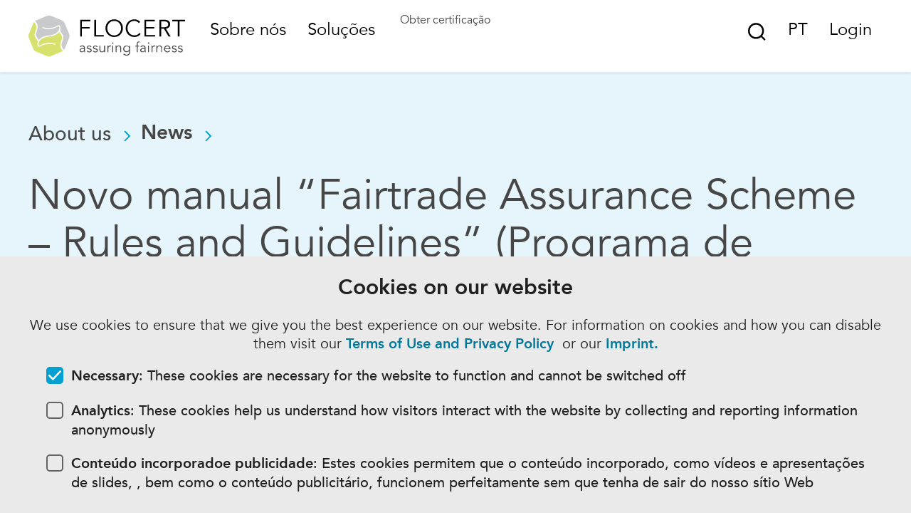

--- FILE ---
content_type: text/html; charset=UTF-8
request_url: https://flocert2023.brightminded.com/pt/novo-manual-fairtrade-assurance-scheme-rules-and-guidelines-programa-de-garantia-do-comercio-justo-regras-e-directrizes/
body_size: 14975
content:
<!DOCTYPE html>
<html lang="pt" class="no-js">
	<head>
		<meta charset="UTF-8"/>
		<meta name="viewport" content="width=device-width, initial-scale=1">
		<link rel="apple-touch-icon" sizes="180x180" href="/apple-touch-icon.png">
		<link rel="icon" type="image/png" sizes="32x32" href="/favicon-32x32.png">
		<link rel="icon" type="image/png" sizes="16x16" href="/favicon-16x16.png">
		<link rel="manifest" href="/manifest.json">
		<meta name="msapplication-TileColor" content="#00A0D1">
		<meta name="theme-color" content="#ffffff">
		<meta name='robots' content='noindex, nofollow' />
<link rel="alternate" hreflang="en" href="https://flocert2023.brightminded.com/new-fairtrade-assurance-scheme-rules-and-guidelines-manual/" />
<link rel="alternate" hreflang="es" href="https://flocert2023.brightminded.com/es/nuevo-manual-fairtrade-assurance-scheme-rules-and-guidelines/" />
<link rel="alternate" hreflang="fr" href="https://flocert2023.brightminded.com/fr/nouveau-manuel-fairtrade-assurance-scheme-rules-and-guidelines-systeme-dassurance-du-commerce-equitable-regles-et-lignes-directrices/" />
<link rel="alternate" hreflang="de" href="https://flocert2023.brightminded.com/de/neues-handbuch-fairtrade-assurance-scheme-regeln-und-richtlinien/" />
<link rel="alternate" hreflang="pt" href="https://flocert2023.brightminded.com/pt/novo-manual-fairtrade-assurance-scheme-rules-and-guidelines-programa-de-garantia-do-comercio-justo-regras-e-directrizes/" />
<link rel="alternate" hreflang="x-default" href="https://flocert2023.brightminded.com/new-fairtrade-assurance-scheme-rules-and-guidelines-manual/" />

	<!-- This site is optimized with the Yoast SEO plugin v20.8 - https://yoast.com/wordpress/plugins/seo/ -->
	<title>Novo manual &quot;Fairtrade Assurance Scheme - Rules and Guidelines&quot; (Programa de Garantia do Comércio Justo - Regras e Directrizes) - FLOCERT</title>
	<meta property="og:locale" content="pt_PT" />
	<meta property="og:type" content="article" />
	<meta property="og:title" content="Novo manual &quot;Fairtrade Assurance Scheme - Rules and Guidelines&quot; (Programa de Garantia do Comércio Justo - Regras e Directrizes) - FLOCERT" />
	<meta property="og:url" content="https://flocert2023.brightminded.com/pt/novo-manual-fairtrade-assurance-scheme-rules-and-guidelines-programa-de-garantia-do-comercio-justo-regras-e-directrizes/" />
	<meta property="og:site_name" content="FLOCERT" />
	<meta property="article:published_time" content="2023-01-30T21:31:13+00:00" />
	<meta name="author" content="Andreea Corendea" />
	<meta name="twitter:card" content="summary_large_image" />
	<meta name="twitter:label1" content="Written by" />
	<meta name="twitter:data1" content="Andreea Corendea" />
	<script type="application/ld+json" class="yoast-schema-graph">{"@context":"https://schema.org","@graph":[{"@type":"WebPage","@id":"https://flocert2023.brightminded.com/pt/novo-manual-fairtrade-assurance-scheme-rules-and-guidelines-programa-de-garantia-do-comercio-justo-regras-e-directrizes/","url":"https://flocert2023.brightminded.com/pt/novo-manual-fairtrade-assurance-scheme-rules-and-guidelines-programa-de-garantia-do-comercio-justo-regras-e-directrizes/","name":"Novo manual \"Fairtrade Assurance Scheme - Rules and Guidelines\" (Programa de Garantia do Comércio Justo - Regras e Directrizes) - FLOCERT","isPartOf":{"@id":"https://www.flocert.net/#website"},"primaryImageOfPage":{"@id":"https://flocert2023.brightminded.com/pt/novo-manual-fairtrade-assurance-scheme-rules-and-guidelines-programa-de-garantia-do-comercio-justo-regras-e-directrizes/#primaryimage"},"image":{"@id":"https://flocert2023.brightminded.com/pt/novo-manual-fairtrade-assurance-scheme-rules-and-guidelines-programa-de-garantia-do-comercio-justo-regras-e-directrizes/#primaryimage"},"thumbnailUrl":"https://flocert2023.brightminded.com/app/uploads/2023/07/Fairtrade-Assurance-Manual-5-X-3-template.png","datePublished":"2023-01-30T21:31:13+00:00","dateModified":"2023-01-30T21:31:13+00:00","author":{"@id":"https://www.flocert.net/#/schema/person/fc8ff14ca4b023e2921b88dd301b1b0a"},"breadcrumb":{"@id":"https://flocert2023.brightminded.com/pt/novo-manual-fairtrade-assurance-scheme-rules-and-guidelines-programa-de-garantia-do-comercio-justo-regras-e-directrizes/#breadcrumb"},"inLanguage":"pt","potentialAction":[{"@type":"ReadAction","target":["https://flocert2023.brightminded.com/pt/novo-manual-fairtrade-assurance-scheme-rules-and-guidelines-programa-de-garantia-do-comercio-justo-regras-e-directrizes/"]}]},{"@type":"ImageObject","inLanguage":"pt","@id":"https://flocert2023.brightminded.com/pt/novo-manual-fairtrade-assurance-scheme-rules-and-guidelines-programa-de-garantia-do-comercio-justo-regras-e-directrizes/#primaryimage","url":"https://flocert2023.brightminded.com/app/uploads/2023/07/Fairtrade-Assurance-Manual-5-X-3-template.png","contentUrl":"https://flocert2023.brightminded.com/app/uploads/2023/07/Fairtrade-Assurance-Manual-5-X-3-template.png","width":591,"height":354},{"@type":"BreadcrumbList","@id":"https://flocert2023.brightminded.com/pt/novo-manual-fairtrade-assurance-scheme-rules-and-guidelines-programa-de-garantia-do-comercio-justo-regras-e-directrizes/#breadcrumb","itemListElement":[{"@type":"ListItem","position":1,"name":"Home","item":"https://www.flocert.net/pt/pagina-inicial/"},{"@type":"ListItem","position":2,"name":"Notícias","item":"https://flocert2023.brightminded.com/pt/noticias/"},{"@type":"ListItem","position":3,"name":"Novo manual &#8220;Fairtrade Assurance Scheme &#8211; Rules and Guidelines&#8221; (Programa de Garantia do Comércio Justo &#8211; Regras e Directrizes)"}]},{"@type":"WebSite","@id":"https://www.flocert.net/#website","url":"https://www.flocert.net/","name":"FLOCERT","description":"","potentialAction":[{"@type":"SearchAction","target":{"@type":"EntryPoint","urlTemplate":"https://www.flocert.net/?s={search_term_string}"},"query-input":"required name=search_term_string"}],"inLanguage":"pt"},{"@type":"Person","@id":"https://www.flocert.net/#/schema/person/fc8ff14ca4b023e2921b88dd301b1b0a","name":"Andreea Corendea","image":{"@type":"ImageObject","inLanguage":"pt","@id":"https://www.flocert.net/#/schema/person/image/","url":"https://secure.gravatar.com/avatar/5d372f829a30c2019de977ff154c5778?s=96&d=mm&r=g","contentUrl":"https://secure.gravatar.com/avatar/5d372f829a30c2019de977ff154c5778?s=96&d=mm&r=g","caption":"Andreea Corendea"}}]}</script>
	<!-- / Yoast SEO plugin. -->


<link rel='dns-prefetch' href='//static.unzer.com' />

<link rel='stylesheet' id='bmcc-banners-main-css' href='https://flocert2023.brightminded.com/app/plugins/brightminded-cookie-consent/assets/css/banners-main.css?ver=1.3.4' type='text/css' media='all' />
<link rel='stylesheet' id='bmcc-embed-replacement-css' href='https://flocert2023.brightminded.com/app/plugins/brightminded-cookie-consent/assets/css/embed-replacement.css?ver=1.3.4' type='text/css' media='all' />
<link rel='stylesheet' id='banner-static-css' href='https://flocert2023.brightminded.com/app/plugins/brightminded-cookie-consent/assets/css/banner-static.css?ver=1.3.4' type='text/css' media='all' />
<style id='safe-svg-svg-icon-style-inline-css' type='text/css'>
.safe-svg-cover{text-align:center}.safe-svg-cover .safe-svg-inside{display:inline-block;max-width:100%}.safe-svg-cover svg{height:100%;max-height:100%;max-width:100%;width:100%}

</style>
<style id='classic-theme-styles-inline-css' type='text/css'>
/*! This file is auto-generated */
.wp-block-button__link{color:#fff;background-color:#32373c;border-radius:9999px;box-shadow:none;text-decoration:none;padding:calc(.667em + 2px) calc(1.333em + 2px);font-size:1.125em}.wp-block-file__button{background:#32373c;color:#fff;text-decoration:none}
</style>
<style id='global-styles-inline-css' type='text/css'>
:root{--wp--preset--aspect-ratio--square: 1;--wp--preset--aspect-ratio--4-3: 4/3;--wp--preset--aspect-ratio--3-4: 3/4;--wp--preset--aspect-ratio--3-2: 3/2;--wp--preset--aspect-ratio--2-3: 2/3;--wp--preset--aspect-ratio--16-9: 16/9;--wp--preset--aspect-ratio--9-16: 9/16;--wp--preset--color--black: #000000;--wp--preset--color--cyan-bluish-gray: #abb8c3;--wp--preset--color--white: #ffffff;--wp--preset--color--pale-pink: #f78da7;--wp--preset--color--vivid-red: #cf2e2e;--wp--preset--color--luminous-vivid-orange: #ff6900;--wp--preset--color--luminous-vivid-amber: #fcb900;--wp--preset--color--light-green-cyan: #7bdcb5;--wp--preset--color--vivid-green-cyan: #00d084;--wp--preset--color--pale-cyan-blue: #8ed1fc;--wp--preset--color--vivid-cyan-blue: #0693e3;--wp--preset--color--vivid-purple: #9b51e0;--wp--preset--gradient--vivid-cyan-blue-to-vivid-purple: linear-gradient(135deg,rgba(6,147,227,1) 0%,rgb(155,81,224) 100%);--wp--preset--gradient--light-green-cyan-to-vivid-green-cyan: linear-gradient(135deg,rgb(122,220,180) 0%,rgb(0,208,130) 100%);--wp--preset--gradient--luminous-vivid-amber-to-luminous-vivid-orange: linear-gradient(135deg,rgba(252,185,0,1) 0%,rgba(255,105,0,1) 100%);--wp--preset--gradient--luminous-vivid-orange-to-vivid-red: linear-gradient(135deg,rgba(255,105,0,1) 0%,rgb(207,46,46) 100%);--wp--preset--gradient--very-light-gray-to-cyan-bluish-gray: linear-gradient(135deg,rgb(238,238,238) 0%,rgb(169,184,195) 100%);--wp--preset--gradient--cool-to-warm-spectrum: linear-gradient(135deg,rgb(74,234,220) 0%,rgb(151,120,209) 20%,rgb(207,42,186) 40%,rgb(238,44,130) 60%,rgb(251,105,98) 80%,rgb(254,248,76) 100%);--wp--preset--gradient--blush-light-purple: linear-gradient(135deg,rgb(255,206,236) 0%,rgb(152,150,240) 100%);--wp--preset--gradient--blush-bordeaux: linear-gradient(135deg,rgb(254,205,165) 0%,rgb(254,45,45) 50%,rgb(107,0,62) 100%);--wp--preset--gradient--luminous-dusk: linear-gradient(135deg,rgb(255,203,112) 0%,rgb(199,81,192) 50%,rgb(65,88,208) 100%);--wp--preset--gradient--pale-ocean: linear-gradient(135deg,rgb(255,245,203) 0%,rgb(182,227,212) 50%,rgb(51,167,181) 100%);--wp--preset--gradient--electric-grass: linear-gradient(135deg,rgb(202,248,128) 0%,rgb(113,206,126) 100%);--wp--preset--gradient--midnight: linear-gradient(135deg,rgb(2,3,129) 0%,rgb(40,116,252) 100%);--wp--preset--font-size--small: 13px;--wp--preset--font-size--medium: 20px;--wp--preset--font-size--large: 36px;--wp--preset--font-size--x-large: 42px;--wp--preset--spacing--20: 0.44rem;--wp--preset--spacing--30: 0.67rem;--wp--preset--spacing--40: 1rem;--wp--preset--spacing--50: 1.5rem;--wp--preset--spacing--60: 2.25rem;--wp--preset--spacing--70: 3.38rem;--wp--preset--spacing--80: 5.06rem;--wp--preset--shadow--natural: 6px 6px 9px rgba(0, 0, 0, 0.2);--wp--preset--shadow--deep: 12px 12px 50px rgba(0, 0, 0, 0.4);--wp--preset--shadow--sharp: 6px 6px 0px rgba(0, 0, 0, 0.2);--wp--preset--shadow--outlined: 6px 6px 0px -3px rgba(255, 255, 255, 1), 6px 6px rgba(0, 0, 0, 1);--wp--preset--shadow--crisp: 6px 6px 0px rgba(0, 0, 0, 1);}:where(.is-layout-flex){gap: 0.5em;}:where(.is-layout-grid){gap: 0.5em;}body .is-layout-flex{display: flex;}.is-layout-flex{flex-wrap: wrap;align-items: center;}.is-layout-flex > :is(*, div){margin: 0;}body .is-layout-grid{display: grid;}.is-layout-grid > :is(*, div){margin: 0;}:where(.wp-block-columns.is-layout-flex){gap: 2em;}:where(.wp-block-columns.is-layout-grid){gap: 2em;}:where(.wp-block-post-template.is-layout-flex){gap: 1.25em;}:where(.wp-block-post-template.is-layout-grid){gap: 1.25em;}.has-black-color{color: var(--wp--preset--color--black) !important;}.has-cyan-bluish-gray-color{color: var(--wp--preset--color--cyan-bluish-gray) !important;}.has-white-color{color: var(--wp--preset--color--white) !important;}.has-pale-pink-color{color: var(--wp--preset--color--pale-pink) !important;}.has-vivid-red-color{color: var(--wp--preset--color--vivid-red) !important;}.has-luminous-vivid-orange-color{color: var(--wp--preset--color--luminous-vivid-orange) !important;}.has-luminous-vivid-amber-color{color: var(--wp--preset--color--luminous-vivid-amber) !important;}.has-light-green-cyan-color{color: var(--wp--preset--color--light-green-cyan) !important;}.has-vivid-green-cyan-color{color: var(--wp--preset--color--vivid-green-cyan) !important;}.has-pale-cyan-blue-color{color: var(--wp--preset--color--pale-cyan-blue) !important;}.has-vivid-cyan-blue-color{color: var(--wp--preset--color--vivid-cyan-blue) !important;}.has-vivid-purple-color{color: var(--wp--preset--color--vivid-purple) !important;}.has-black-background-color{background-color: var(--wp--preset--color--black) !important;}.has-cyan-bluish-gray-background-color{background-color: var(--wp--preset--color--cyan-bluish-gray) !important;}.has-white-background-color{background-color: var(--wp--preset--color--white) !important;}.has-pale-pink-background-color{background-color: var(--wp--preset--color--pale-pink) !important;}.has-vivid-red-background-color{background-color: var(--wp--preset--color--vivid-red) !important;}.has-luminous-vivid-orange-background-color{background-color: var(--wp--preset--color--luminous-vivid-orange) !important;}.has-luminous-vivid-amber-background-color{background-color: var(--wp--preset--color--luminous-vivid-amber) !important;}.has-light-green-cyan-background-color{background-color: var(--wp--preset--color--light-green-cyan) !important;}.has-vivid-green-cyan-background-color{background-color: var(--wp--preset--color--vivid-green-cyan) !important;}.has-pale-cyan-blue-background-color{background-color: var(--wp--preset--color--pale-cyan-blue) !important;}.has-vivid-cyan-blue-background-color{background-color: var(--wp--preset--color--vivid-cyan-blue) !important;}.has-vivid-purple-background-color{background-color: var(--wp--preset--color--vivid-purple) !important;}.has-black-border-color{border-color: var(--wp--preset--color--black) !important;}.has-cyan-bluish-gray-border-color{border-color: var(--wp--preset--color--cyan-bluish-gray) !important;}.has-white-border-color{border-color: var(--wp--preset--color--white) !important;}.has-pale-pink-border-color{border-color: var(--wp--preset--color--pale-pink) !important;}.has-vivid-red-border-color{border-color: var(--wp--preset--color--vivid-red) !important;}.has-luminous-vivid-orange-border-color{border-color: var(--wp--preset--color--luminous-vivid-orange) !important;}.has-luminous-vivid-amber-border-color{border-color: var(--wp--preset--color--luminous-vivid-amber) !important;}.has-light-green-cyan-border-color{border-color: var(--wp--preset--color--light-green-cyan) !important;}.has-vivid-green-cyan-border-color{border-color: var(--wp--preset--color--vivid-green-cyan) !important;}.has-pale-cyan-blue-border-color{border-color: var(--wp--preset--color--pale-cyan-blue) !important;}.has-vivid-cyan-blue-border-color{border-color: var(--wp--preset--color--vivid-cyan-blue) !important;}.has-vivid-purple-border-color{border-color: var(--wp--preset--color--vivid-purple) !important;}.has-vivid-cyan-blue-to-vivid-purple-gradient-background{background: var(--wp--preset--gradient--vivid-cyan-blue-to-vivid-purple) !important;}.has-light-green-cyan-to-vivid-green-cyan-gradient-background{background: var(--wp--preset--gradient--light-green-cyan-to-vivid-green-cyan) !important;}.has-luminous-vivid-amber-to-luminous-vivid-orange-gradient-background{background: var(--wp--preset--gradient--luminous-vivid-amber-to-luminous-vivid-orange) !important;}.has-luminous-vivid-orange-to-vivid-red-gradient-background{background: var(--wp--preset--gradient--luminous-vivid-orange-to-vivid-red) !important;}.has-very-light-gray-to-cyan-bluish-gray-gradient-background{background: var(--wp--preset--gradient--very-light-gray-to-cyan-bluish-gray) !important;}.has-cool-to-warm-spectrum-gradient-background{background: var(--wp--preset--gradient--cool-to-warm-spectrum) !important;}.has-blush-light-purple-gradient-background{background: var(--wp--preset--gradient--blush-light-purple) !important;}.has-blush-bordeaux-gradient-background{background: var(--wp--preset--gradient--blush-bordeaux) !important;}.has-luminous-dusk-gradient-background{background: var(--wp--preset--gradient--luminous-dusk) !important;}.has-pale-ocean-gradient-background{background: var(--wp--preset--gradient--pale-ocean) !important;}.has-electric-grass-gradient-background{background: var(--wp--preset--gradient--electric-grass) !important;}.has-midnight-gradient-background{background: var(--wp--preset--gradient--midnight) !important;}.has-small-font-size{font-size: var(--wp--preset--font-size--small) !important;}.has-medium-font-size{font-size: var(--wp--preset--font-size--medium) !important;}.has-large-font-size{font-size: var(--wp--preset--font-size--large) !important;}.has-x-large-font-size{font-size: var(--wp--preset--font-size--x-large) !important;}
:where(.wp-block-post-template.is-layout-flex){gap: 1.25em;}:where(.wp-block-post-template.is-layout-grid){gap: 1.25em;}
:where(.wp-block-columns.is-layout-flex){gap: 2em;}:where(.wp-block-columns.is-layout-grid){gap: 2em;}
:root :where(.wp-block-pullquote){font-size: 1.5em;line-height: 1.6;}
</style>
<link rel='stylesheet' id='unzer-ui-components-css-css' href='https://static.unzer.com/v1/unzer.css?ver=6.6.1' type='text/css' media='all' />
<link rel='stylesheet' id='unzer-form-styles-css' href='https://flocert2023.brightminded.com/app/plugins/bm-flocert-heidelpay/assets/unzer-form-styles.css?ver=6.6.1' type='text/css' media='all' />
<link rel='stylesheet' id='flocert-style-css' href='https://flocert2023.brightminded.com/app/themes/flocert2023/style.min.css?ver=011320260921' type='text/css' media='all' />
<script type="text/javascript" id="wpml-cookie-js-extra">
/* <![CDATA[ */
var wpml_cookies = {"wp-wpml_current_language":{"value":"pt","expires":1,"path":"\/"}};
var wpml_cookies = {"wp-wpml_current_language":{"value":"pt","expires":1,"path":"\/"}};
/* ]]> */
</script>
<script type="text/javascript" src="https://flocert2023.brightminded.com/app/plugins/sitepress-multilingual-cms/res/js/cookies/language-cookie.js?ver=473900" id="wpml-cookie-js" defer="defer" data-wp-strategy="defer"></script>
<meta name="generator" content="WPML ver:4.7.3 stt:1,4,3,66,2;" />
<script type="text/javascript">var flocertajax = "https://flocert2023.brightminded.com/wp/wp-admin/admin-ajax.php";</script>
	</head>
	<body class='post-template-default&#x20;single&#x20;single-post&#x20;postid-106592&#x20;single-format-standard'>
		
		<div class='container'>

							<header>
	<div class="row cf">
		<div class="header js-header">
			<a class="header-skip-nav" href="#content">Saltar navegação</a>
			<div class="header-logo">
								<a href="https://flocert2023.brightminded.com/pt/" class="header-logo__link" aria-label="Main"><svg version="1.1" xmlns="http://www.w3.org/2000/svg" xmlns:xlink="http://www.w3.org/1999/xlink" x="0px" y="0px"
	 viewBox="0 0 324.6 85.1" style="enable-background:new 0 0 324.6 85.1;" xml:space="preserve" aria-labelledby="main-logo-title">
	 <title id="main-logo-title">Flocert Logo</title>
<g>
	<g>
		<path fill="#D7E26E" d="M66,60c0.3-2.6,1.1-5,1.9-7.5c0.1-0.3,0.2-0.6,0.3-0.9c0.8-2.2,1.6-4.5,1.3-7.1c-0.3-2-1.4-3.6-2.4-5.1
			c-0.2-0.2-3.5-5.3-3.5-5.3c-0.4,0.6-0.8,1.1-1.4,1.7c-1,1.2-2.4,2.3-4.2,3.3c-2.3,1.3-4.7,2.4-7.2,3.1c-1.5,0.4-3.1,0.8-4.8,1.1
			l0,0c-1.1,0.2-2.3,0.3-3.5,0.4c-1.5,0.2-3,0.3-4.5,0.6c-3.9,0.8-7.1,2-9.8,3.7c-2.9,1.9-5.1,4.3-6.3,7.3c-0.8,1.9-1.4,4.5-0.8,6
			c0.2,0.5,0.5,0.8,1,1c1.1,0.4,2.4-0.4,3.3-0.9c0.2-0.1,0.3-0.2,0.5-0.3c3.6-2,7.8-3.4,11.9-3.9c6.9-0.9,13.2-0.3,18.4,1.7l0,0l0,0
			c0,0.1-0.1,0.3-0.1,0.4c-0.1,0.6-0.2,1.3-0.7,1.6l0,0l0,0c-4.1-1.5-9.2-2.1-14.5-1.7c-4.9,0.4-9.6,1.5-13.1,3.3
			c-0.5,0.2-0.9,0.5-1.3,0.8c-0.8,0.5-1.7,1-2.7,1.3c-0.5,0.1-0.9,0.2-1.4,0.2c-1.1,0-2-0.4-2.6-1.2c-1.9-2.3-1.4-7.3-0.1-9.8
			c0,0,0-0.1,0-0.1c0,0-4.5-6.8-4.8-7.2c-1-1.4-2-2.9-2.3-4.9c-0.3-2,1.2-6.7,1.9-8.7c0.1-0.4,1.8-4.9,1.9-6.9
			c0.3-3.9-0.8-6.3-2-8.4c0-0.1-0.1-0.1-0.1-0.2c-0.6-1-1.8-3.2-3.3-3.5l0,0l0,0c-0.4,0.5-0.6,1-0.8,1.5L0.6,39.1
			c-0.8,1.9-0.8,5,0,7l9.8,23.7c0.8,1.9,3,4.1,4.9,4.9l23.7,9.8c1,0.4,2.2,0.6,3.5,0.6c1.3,0,2.5-0.2,3.5-0.6l23.7-9.8
			c0.5-0.2,1.1-0.6,1.8-1.1l0,0l-0.3-0.2C68.5,70.8,65.3,66.3,66,60"/>
		<path fill="#C9CACC" d="M19.1,25.1c-0.3,2.6-1.1,5-1.9,7.5c-0.1,0.3-0.2,0.6-0.3,0.9c-0.8,2.2-1.6,4.5-1.3,7.1c0.3,2,1.4,3.6,2.4,5.1
			c0.2,0.2,3.5,5.3,3.5,5.3c0.4-0.6,0.8-1.1,1.4-1.7c1-1.2,2.4-2.3,4.2-3.3c2.3-1.3,4.7-2.4,7.2-3.1c1.5-0.4,3.1-0.8,4.8-1.1l0,0
			c1.1-0.2,2.3-0.3,3.5-0.4c1.5-0.2,3-0.3,4.5-0.6c3.9-0.8,7.1-2,9.8-3.7c2.9-1.9,5.1-4.3,6.3-7.3c0.8-1.9,1.4-4.5,0.8-6
			c-0.2-0.5-0.5-0.8-1-1c-1.1-0.4-2.4,0.4-3.3,0.9c-0.2,0.1-0.3,0.2-0.5,0.3c-3.6,2-7.8,3.4-11.9,3.9c-6.9,0.9-13.2,0.3-18.4-1.7
			l0,0l0,0c0-0.1,0.1-0.3,0.1-0.4c0.1-0.6,0.2-1.3,0.7-1.6l0,0l0,0c4.1,1.5,9.2,2.1,14.5,1.7c4.9-0.4,9.6-1.5,13.1-3.3
			c0.5-0.2,0.9-0.5,1.3-0.8c0.8-0.5,1.7-1,2.7-1.3c0.5-0.1,0.9-0.2,1.4-0.2c1.1,0,2,0.4,2.6,1.2c1.9,2.3,1.4,7.3,0.1,9.8
			c0,0,0,0.1,0,0.1c0,0,4.5,6.8,4.8,7.2c1,1.4,2,2.9,2.3,4.9c0.3,2-1.2,6.7-1.9,8.7c-0.1,0.4-1.8,4.9-1.9,6.9
			c-0.3,3.9,0.8,6.3,2,8.4c0,0.1,0.1,0.1,0.1,0.2c0.6,1,1.8,3.1,3.3,3.5l0,0l0,0c0.4-0.5,0.6-1,0.8-1.5L84.5,46c0.8-1.9,0.8-5,0-7
			l-9.8-23.7c-0.8-1.9-3-4.1-4.9-4.9L46,0.6c-1-0.4-2.2-0.6-3.5-0.6c-1.3,0-2.5,0.2-3.5,0.6l-23.7,9.8c-0.5,0.2-1.1,0.6-1.8,1.1l0,0
			l0.3,0.2C16.6,14.3,19.8,18.8,19.1,25.1"/>
	</g>
	<g>
		<g>
			<path fill="#000" d="M110.7,43.8h-3.5V9h21v3.2h-17.4v11.8h16.2v3.2h-16.2V43.8z"/>
			<path fill="#000" d="M140,40.6h16.2v3.2h-19.7V9h3.5V40.6z"/>
			<path fill="#000" d="M195.8,26.4c0,2.7-0.5,5.1-1.4,7.3c-0.9,2.2-2.2,4.1-3.8,5.8c-1.6,1.6-3.5,2.9-5.7,3.8c-2.2,0.9-4.6,1.4-7.2,1.4
				c-2.6,0-5-0.5-7.2-1.4c-2.2-0.9-4.1-2.2-5.7-3.8c-1.6-1.6-2.9-3.5-3.8-5.8c-0.9-2.2-1.4-4.7-1.4-7.3s0.5-5.1,1.4-7.3
				c0.9-2.2,2.2-4.1,3.8-5.8c1.6-1.6,3.5-2.9,5.7-3.8c2.2-0.9,4.6-1.4,7.2-1.4c2.6,0,5,0.5,7.2,1.4c2.2,0.9,4.1,2.2,5.7,3.8
				c1.6,1.6,2.9,3.5,3.8,5.8C195.3,21.3,195.8,23.8,195.8,26.4z M192,26.4c0-2-0.3-3.9-1-5.7c-0.7-1.8-1.6-3.4-2.8-4.8
				s-2.7-2.5-4.5-3.3c-1.8-0.8-3.8-1.2-6-1.2c-2.2,0-4.2,0.4-6,1.2c-1.8,0.8-3.3,1.9-4.5,3.3s-2.2,3-2.8,4.8c-0.7,1.8-1,3.7-1,5.7
				c0,2,0.3,3.9,1,5.7c0.7,1.8,1.6,3.4,2.8,4.8c1.2,1.4,2.7,2.5,4.5,3.3c1.8,0.8,3.8,1.2,6,1.2c2.2,0,4.2-0.4,6-1.2
				c1.8-0.8,3.3-1.9,4.5-3.3c1.2-1.4,2.2-3,2.8-4.8C191.6,30.3,192,28.4,192,26.4z"/>
			<path fill="#000" d="M232.5,38.3c-0.6,0.9-1.3,1.7-2.2,2.5c-0.9,0.8-1.9,1.5-3,2c-1.1,0.6-2.3,1-3.6,1.4c-1.3,0.3-2.7,0.5-4.1,0.5
				c-2.6,0-5-0.5-7.2-1.4c-2.2-0.9-4.1-2.2-5.7-3.8c-1.6-1.6-2.9-3.5-3.8-5.8c-0.9-2.2-1.4-4.7-1.4-7.3s0.5-5.1,1.4-7.3
				c0.9-2.2,2.2-4.1,3.8-5.8c1.6-1.6,3.5-2.9,5.7-3.8c2.2-0.9,4.6-1.4,7.2-1.4c2.2,0,4.3,0.4,6.5,1.3s4,2.3,5.5,4.2l-3.1,2.3
				c-0.4-0.6-0.9-1.1-1.5-1.7c-0.6-0.6-1.3-1-2.1-1.5c-0.8-0.4-1.7-0.8-2.6-1c-0.9-0.3-1.8-0.4-2.7-0.4c-2.2,0-4.2,0.4-6,1.2
				c-1.8,0.8-3.3,1.9-4.5,3.3s-2.2,3-2.8,4.8c-0.7,1.8-1,3.7-1,5.7c0,2,0.3,3.9,1,5.7c0.7,1.8,1.6,3.4,2.8,4.8
				c1.2,1.4,2.7,2.5,4.5,3.3c1.8,0.8,3.8,1.2,6,1.2c0.9,0,1.8-0.1,2.7-0.2c0.9-0.2,1.8-0.4,2.7-0.8c0.9-0.4,1.7-0.9,2.5-1.6
				c0.8-0.7,1.5-1.5,2.1-2.5L232.5,38.3z"/>
			<path fill="#000" d="M243.9,40.6h18.6v3.2h-22.1V9h21.6v3.2h-18v11.8h16.8v3.2h-16.8V40.6z"/>
			<path fill="#000" d="M275,43.8h-3.5V9h10.7c3.5,0,6.3,0.8,8.4,2.3c2,1.5,3.1,3.9,3.1,7c0,2.4-0.8,4.5-2.3,6.1c-1.5,1.7-3.7,2.6-6.6,2.9
				l10,16.5h-4.3l-9.5-16.2H275V43.8z M275,24.4h6.3c1.6,0,2.9-0.2,4-0.5c1.1-0.3,2-0.8,2.6-1.3c0.7-0.5,1.1-1.2,1.4-1.9
				c0.3-0.7,0.4-1.5,0.4-2.4c0-0.8-0.1-1.6-0.4-2.3c-0.3-0.7-0.8-1.4-1.4-1.9c-0.7-0.6-1.5-1-2.6-1.3c-1.1-0.3-2.4-0.5-4-0.5H275
				V24.4z"/>
			<path fill="#000" d="M313,43.8h-3.5V12.3h-11.6V9h26.8v3.2H313V43.8z"/>
		</g>
		<g>
			<path fill="#464646"  d="M115.2,67.8v-0.3c0-2.3-1.2-3.5-3.5-3.5c-1.6,0-3,0.5-4.1,1.6l-1.2-1.4c1.3-1.3,3.2-2,5.7-2
				c0.7,0,1.3,0.1,1.9,0.3s1.1,0.5,1.6,0.9c0.4,0.4,0.8,0.9,1.1,1.5c0.3,0.6,0.4,1.3,0.4,2.1v6c0,0.5,0,1.1,0.1,1.6
				c0,0.6,0.1,1,0.2,1.4h-1.8c-0.1-0.3-0.1-0.7-0.1-1.1c0-0.4,0-0.8,0-1.1h-0.1c-0.6,0.9-1.2,1.6-2,1.9c-0.8,0.4-1.7,0.6-2.8,0.6
				c-0.6,0-1.2-0.1-1.7-0.2c-0.6-0.2-1.1-0.4-1.5-0.8c-0.4-0.3-0.8-0.8-1-1.2c-0.3-0.5-0.4-1.1-0.4-1.7c0-1.1,0.3-2,0.9-2.6
				c0.6-0.6,1.3-1.1,2.1-1.4s1.8-0.5,2.7-0.6c1-0.1,1.9-0.1,2.7-0.1H115.2z M114.2,69.3c-0.5,0-1.1,0-1.8,0.1
				c-0.7,0-1.4,0.2-2.1,0.3c-0.7,0.2-1.2,0.5-1.7,0.9c-0.5,0.4-0.7,0.9-0.7,1.6c0,0.4,0.1,0.8,0.3,1.1c0.2,0.3,0.4,0.6,0.7,0.8
				c0.3,0.2,0.6,0.3,1,0.4c0.4,0.1,0.8,0.1,1.1,0.1c0.7,0,1.3-0.1,1.8-0.3c0.5-0.2,0.9-0.5,1.3-0.9c0.3-0.4,0.6-0.9,0.8-1.4
				c0.2-0.5,0.2-1.1,0.2-1.7v-1H114.2z"/>
			<path fill="#464646"  d="M129,65.8c-0.3-0.6-0.7-1-1.2-1.3c-0.5-0.3-1.1-0.5-1.8-0.5c-0.3,0-0.7,0-1,0.1c-0.3,0.1-0.6,0.2-0.9,0.4
				c-0.3,0.2-0.5,0.4-0.7,0.6c-0.2,0.3-0.2,0.6-0.2,0.9c0,0.6,0.2,1.1,0.7,1.4c0.4,0.3,1.1,0.5,2,0.8l1.9,0.5
				c0.9,0.2,1.7,0.6,2.4,1.3c0.6,0.6,0.9,1.4,0.9,2.4c0,0.7-0.1,1.4-0.4,1.9c-0.3,0.5-0.7,1-1.2,1.3c-0.5,0.3-1.1,0.6-1.7,0.7
				s-1.3,0.2-1.9,0.2c-1,0-2-0.2-2.9-0.6c-0.9-0.4-1.7-1.1-2.3-2l1.6-1.1c0.4,0.6,0.9,1.1,1.5,1.5c0.6,0.4,1.3,0.5,2.1,0.5
				c0.4,0,0.8,0,1.2-0.1c0.4-0.1,0.7-0.2,1-0.4c0.3-0.2,0.5-0.4,0.7-0.7c0.2-0.3,0.3-0.6,0.3-1c0-0.7-0.3-1.2-0.8-1.5
				c-0.5-0.3-1.1-0.5-1.8-0.7l-1.8-0.4c-0.2-0.1-0.5-0.2-0.9-0.3c-0.4-0.1-0.8-0.3-1.2-0.6c-0.4-0.3-0.7-0.6-1-1.1
				c-0.3-0.4-0.4-1-0.4-1.6c0-0.7,0.1-1.3,0.4-1.8c0.3-0.5,0.7-0.9,1.1-1.3s1-0.6,1.6-0.7c0.6-0.2,1.2-0.2,1.8-0.2
				c0.9,0,1.8,0.2,2.6,0.5c0.8,0.4,1.4,1,1.9,1.9L129,65.8z"/>
			<path fill="#464646"  d="M141.6,65.8c-0.3-0.6-0.7-1-1.2-1.3c-0.5-0.3-1.1-0.5-1.8-0.5c-0.3,0-0.7,0-1,0.1c-0.3,0.1-0.6,0.2-0.9,0.4
				c-0.3,0.2-0.5,0.4-0.7,0.6c-0.2,0.3-0.2,0.6-0.2,0.9c0,0.6,0.2,1.1,0.7,1.4c0.4,0.3,1.1,0.5,2,0.8l1.9,0.5
				c0.9,0.2,1.7,0.6,2.4,1.3c0.6,0.6,0.9,1.4,0.9,2.4c0,0.7-0.1,1.4-0.4,1.9c-0.3,0.5-0.7,1-1.2,1.3c-0.5,0.3-1.1,0.6-1.7,0.7
				s-1.3,0.2-1.9,0.2c-1,0-2-0.2-2.9-0.6c-0.9-0.4-1.7-1.1-2.3-2l1.6-1.1c0.4,0.6,0.9,1.1,1.5,1.5c0.6,0.4,1.3,0.5,2.1,0.5
				c0.4,0,0.8,0,1.2-0.1c0.4-0.1,0.7-0.2,1-0.4c0.3-0.2,0.5-0.4,0.7-0.7c0.2-0.3,0.3-0.6,0.3-1c0-0.7-0.3-1.2-0.8-1.5
				c-0.5-0.3-1.1-0.5-1.8-0.7l-1.8-0.4c-0.2-0.1-0.5-0.2-0.9-0.3c-0.4-0.1-0.8-0.3-1.2-0.6c-0.4-0.3-0.7-0.6-1-1.1
				c-0.3-0.4-0.4-1-0.4-1.6c0-0.7,0.1-1.3,0.4-1.8c0.3-0.5,0.7-0.9,1.1-1.3c0.5-0.3,1-0.6,1.6-0.7c0.6-0.2,1.2-0.2,1.8-0.2
				c0.9,0,1.8,0.2,2.6,0.5c0.8,0.4,1.4,1,1.9,1.9L141.6,65.8z"/>
			<path fill="#464646"  d="M156.9,76.1c0-0.4-0.1-0.7-0.1-1.1c0-0.4,0-0.7,0-1.1h-0.1c-0.2,0.4-0.5,0.7-0.8,1c-0.3,0.3-0.7,0.6-1.1,0.8
				c-0.4,0.2-0.8,0.4-1.3,0.5c-0.5,0.1-0.9,0.2-1.3,0.2c-1.7,0-3-0.5-3.8-1.4c-0.8-0.9-1.2-2.2-1.2-3.9v-8.6h1.9V70
				c0,0.8,0.1,1.4,0.2,2c0.1,0.6,0.3,1.1,0.6,1.5c0.3,0.4,0.7,0.7,1.1,0.9s1.1,0.3,1.8,0.3c0.1,0,0.4,0,0.8-0.1
				c0.4-0.1,0.9-0.3,1.4-0.6c0.5-0.3,0.9-0.9,1.3-1.6c0.4-0.7,0.6-1.7,0.6-2.9v-6.9h1.9v10.5c0,0.4,0,0.8,0,1.4
				c0,0.6,0.1,1.1,0.1,1.6H156.9z"/>
			<path fill="#464646"  d="M163.7,66.8c0-0.6,0-1.2,0-1.8c0-0.6-0.1-1.4-0.1-2.4h1.9v2.5h0.1c0.1-0.4,0.3-0.7,0.6-1.1
				c0.2-0.3,0.6-0.6,0.9-0.9c0.4-0.3,0.8-0.5,1.2-0.7c0.5-0.2,1-0.2,1.6-0.2c0.5,0,1,0.1,1.4,0.2l-0.4,1.9c-0.3-0.1-0.6-0.1-1.1-0.1
				c-0.7,0-1.4,0.1-1.9,0.4c-0.5,0.3-1,0.6-1.3,1.1c-0.3,0.4-0.6,0.9-0.8,1.4s-0.2,1-0.2,1.4v7.6h-1.9V66.8z"/>
			<path fill="#464646"  d="M176.2,57.3c0,0.4-0.1,0.7-0.4,1c-0.3,0.3-0.6,0.4-1,0.4c-0.3,0-0.7-0.1-1-0.4c-0.3-0.3-0.4-0.6-0.4-1
				c0-0.4,0.1-0.7,0.4-1c0.3-0.3,0.6-0.4,1-0.4c0.3,0,0.7,0.1,1,0.4C176,56.6,176.2,56.9,176.2,57.3z M175.7,76.1h-1.9V62.5h1.9
				V76.1z"/>
			<path fill="#464646"  d="M182.5,62.5c0,0.4,0.1,0.7,0.1,1.1c0,0.4,0,0.7,0,1.1h0.1c0.2-0.4,0.5-0.7,0.8-1c0.3-0.3,0.7-0.6,1.1-0.8
				c0.4-0.2,0.8-0.4,1.3-0.5c0.5-0.1,0.9-0.2,1.3-0.2c1.7,0,3,0.5,3.8,1.4c0.8,0.9,1.2,2.2,1.2,3.9v8.6h-1.9v-7.5
				c0-1.5-0.3-2.7-0.8-3.5s-1.5-1.2-2.9-1.2c-0.1,0-0.4,0-0.8,0.1c-0.4,0.1-0.9,0.3-1.4,0.6c-0.5,0.3-0.9,0.9-1.3,1.6
				c-0.4,0.7-0.6,1.7-0.6,2.9v6.9h-1.9V65.5c0-0.4,0-0.8,0-1.4c0-0.6-0.1-1.1-0.1-1.6H182.5z"/>
			<path fill="#464646"  d="M198.1,78.8c0.6,0.8,1.3,1.4,2.2,1.8c0.9,0.5,1.9,0.7,3,0.7c1,0,1.8-0.1,2.5-0.4c0.7-0.3,1.2-0.7,1.6-1.1
				c0.4-0.5,0.7-1,0.9-1.7c0.2-0.6,0.3-1.3,0.3-2.1v-2.4h-0.1c-0.6,0.9-1.4,1.6-2.3,2c-0.9,0.4-1.8,0.6-2.8,0.6
				c-1,0-1.9-0.2-2.8-0.5c-0.9-0.3-1.6-0.8-2.2-1.4c-0.6-0.6-1.1-1.3-1.5-2.2c-0.4-0.8-0.5-1.8-0.5-2.7c0-1,0.2-1.9,0.5-2.7
				c0.3-0.8,0.8-1.6,1.4-2.2c0.6-0.6,1.3-1.1,2.2-1.5c0.8-0.4,1.8-0.5,2.8-0.5c0.4,0,0.8,0,1.3,0.1c0.5,0.1,0.9,0.2,1.4,0.4
				c0.5,0.2,0.9,0.5,1.3,0.8c0.4,0.3,0.9,0.8,1.2,1.3h0.1v-2.3h1.9v13.4c0,0.7-0.1,1.5-0.3,2.3c-0.2,0.8-0.5,1.6-1.1,2.3
				c-0.5,0.7-1.3,1.3-2.2,1.7c-0.9,0.5-2.2,0.7-3.7,0.7c-1.3,0-2.6-0.2-3.6-0.7c-1.1-0.4-2-1.1-2.9-2.1L198.1,78.8z M198.5,69.1
				c0,0.7,0.1,1.4,0.4,2c0.3,0.6,0.6,1.2,1.1,1.6c0.5,0.5,1,0.8,1.6,1.1c0.6,0.3,1.3,0.4,2,0.4c0.7,0,1.4-0.1,2-0.4
				c0.6-0.3,1.2-0.6,1.7-1.1c0.5-0.5,0.9-1,1.1-1.6c0.3-0.6,0.4-1.3,0.4-2.1c0-0.7-0.1-1.4-0.3-2c-0.2-0.6-0.6-1.2-1-1.6
				c-0.4-0.5-1-0.8-1.6-1.1s-1.3-0.4-2.1-0.4c-0.7,0-1.4,0.1-2,0.4c-0.6,0.3-1.1,0.7-1.6,1.1c-0.5,0.5-0.8,1-1.1,1.6
				C198.6,67.8,198.5,68.4,198.5,69.1z"/>
			<path fill="#464646"  d="M229.7,64.3h-3.2v11.8h-1.9V64.3h-2.9v-1.7h2.9v-3.7c0-1.8,0.4-3.1,1.2-3.8c0.8-0.8,1.9-1.1,3.3-1.1
				c0.3,0,0.5,0,0.8,0.1c0.3,0,0.6,0.1,0.8,0.1l-0.3,1.7c-0.2-0.1-0.5-0.1-0.7-0.1c-0.3,0-0.5-0.1-0.8-0.1c-0.5,0-0.9,0.1-1.3,0.3
				s-0.6,0.4-0.8,0.7c-0.2,0.3-0.3,0.7-0.3,1.1c-0.1,0.4-0.1,0.9-0.1,1.4v3.5h3.2V64.3z"/>
			<path fill="#464646"  d="M240.9,67.8v-0.3c0-2.3-1.2-3.5-3.5-3.5c-1.6,0-3,0.5-4.1,1.6l-1.2-1.4c1.3-1.3,3.2-2,5.7-2
				c0.7,0,1.3,0.1,1.9,0.3s1.1,0.5,1.6,0.9c0.4,0.4,0.8,0.9,1.1,1.5c0.3,0.6,0.4,1.3,0.4,2.1v6c0,0.5,0,1.1,0.1,1.6
				c0,0.6,0.1,1,0.2,1.4h-1.8c-0.1-0.3-0.1-0.7-0.1-1.1c0-0.4,0-0.8,0-1.1H241c-0.6,0.9-1.2,1.6-2,1.9c-0.8,0.4-1.7,0.6-2.8,0.6
				c-0.6,0-1.2-0.1-1.7-0.2c-0.6-0.2-1.1-0.4-1.5-0.8c-0.4-0.3-0.8-0.8-1-1.2c-0.3-0.5-0.4-1.1-0.4-1.7c0-1.1,0.3-2,0.9-2.6
				c0.6-0.6,1.3-1.1,2.1-1.4c0.9-0.3,1.8-0.5,2.7-0.6c1-0.1,1.9-0.1,2.7-0.1H240.9z M240,69.3c-0.5,0-1.1,0-1.8,0.1
				c-0.7,0-1.4,0.2-2.1,0.3c-0.7,0.2-1.2,0.5-1.7,0.9c-0.5,0.4-0.7,0.9-0.7,1.6c0,0.4,0.1,0.8,0.3,1.1c0.2,0.3,0.4,0.6,0.7,0.8
				c0.3,0.2,0.6,0.3,1,0.4c0.4,0.1,0.8,0.1,1.1,0.1c0.7,0,1.3-0.1,1.8-0.3c0.5-0.2,0.9-0.5,1.3-0.9c0.3-0.4,0.6-0.9,0.8-1.4
				c0.2-0.5,0.2-1.1,0.2-1.7v-1H240z"/>
			<path fill="#464646"  d="M250.4,57.3c0,0.4-0.1,0.7-0.4,1c-0.3,0.3-0.6,0.4-1,0.4c-0.3,0-0.7-0.1-1-0.4c-0.3-0.3-0.4-0.6-0.4-1
				c0-0.4,0.1-0.7,0.4-1c0.3-0.3,0.6-0.4,1-0.4c0.3,0,0.7,0.1,1,0.4C250.2,56.6,250.4,56.9,250.4,57.3z M249.9,76.1H248V62.5h1.9
				V76.1z"/>
			<path fill="#464646"  d="M255.1,66.8c0-0.6,0-1.2,0-1.8c0-0.6-0.1-1.4-0.1-2.4h1.9v2.5h0.1c0.1-0.4,0.3-0.7,0.6-1.1
				c0.2-0.3,0.6-0.6,0.9-0.9c0.4-0.3,0.8-0.5,1.2-0.7c0.5-0.2,1-0.2,1.6-0.2c0.5,0,1,0.1,1.4,0.2l-0.4,1.9c-0.3-0.1-0.6-0.1-1.1-0.1
				c-0.7,0-1.4,0.1-1.9,0.4c-0.5,0.3-1,0.6-1.3,1.1c-0.3,0.4-0.6,0.9-0.8,1.4s-0.2,1-0.2,1.4v7.6h-1.9V66.8z"/>
			<path fill="#464646"  d="M267.1,62.5c0,0.4,0.1,0.7,0.1,1.1c0,0.4,0,0.7,0,1.1h0.1c0.2-0.4,0.5-0.7,0.8-1c0.3-0.3,0.7-0.6,1.1-0.8
				c0.4-0.2,0.8-0.4,1.3-0.5c0.5-0.1,0.9-0.2,1.3-0.2c1.7,0,3,0.5,3.8,1.4c0.8,0.9,1.2,2.2,1.2,3.9v8.6H275v-7.5
				c0-1.5-0.3-2.7-0.8-3.5s-1.5-1.2-2.9-1.2c-0.1,0-0.4,0-0.8,0.1c-0.4,0.1-0.9,0.3-1.4,0.6c-0.5,0.3-0.9,0.9-1.3,1.6
				c-0.4,0.7-0.6,1.7-0.6,2.9v6.9h-1.9V65.5c0-0.4,0-0.8,0-1.4c0-0.6-0.1-1.1-0.1-1.6H267.1z"/>
			<path fill="#464646"  d="M283.1,69.8c0.1,0.7,0.2,1.3,0.5,1.9c0.3,0.6,0.6,1.1,1.1,1.5c0.4,0.4,1,0.8,1.5,1c0.6,0.3,1.2,0.4,1.9,0.4
				c1,0,1.9-0.2,2.6-0.7c0.7-0.5,1.3-1,1.7-1.6l1.5,1.2c-0.8,1-1.7,1.8-2.7,2.2c-1,0.4-2,0.7-3.1,0.7c-1,0-1.9-0.2-2.8-0.5
				c-0.9-0.4-1.6-0.9-2.2-1.5c-0.6-0.6-1.1-1.4-1.5-2.3c-0.4-0.9-0.5-1.8-0.5-2.8c0-1,0.2-2,0.5-2.8c0.3-0.9,0.8-1.6,1.4-2.3
				c0.6-0.6,1.3-1.1,2.2-1.5c0.8-0.4,1.7-0.5,2.7-0.5c1,0,1.9,0.2,2.7,0.5c0.8,0.4,1.5,0.9,2,1.5c0.5,0.6,1,1.3,1.3,2.1
				c0.3,0.8,0.4,1.7,0.4,2.6v0.9H283.1z M292.2,68.3c0-1.3-0.4-2.3-1.2-3.1s-1.8-1.2-3.2-1.2c-0.6,0-1.2,0.1-1.8,0.4
				c-0.6,0.2-1.1,0.6-1.5,1c-0.4,0.4-0.8,0.9-1,1.4c-0.3,0.5-0.4,1.1-0.4,1.6H292.2z"/>
			<path fill="#464646"  d="M305.3,65.8c-0.3-0.6-0.7-1-1.2-1.3c-0.5-0.3-1.1-0.5-1.8-0.5c-0.3,0-0.7,0-1,0.1c-0.3,0.1-0.6,0.2-0.9,0.4
				c-0.3,0.2-0.5,0.4-0.7,0.6c-0.2,0.3-0.2,0.6-0.2,0.9c0,0.6,0.2,1.1,0.7,1.4c0.4,0.3,1.1,0.5,2,0.8l1.9,0.5
				c0.9,0.2,1.7,0.6,2.4,1.3c0.6,0.6,0.9,1.4,0.9,2.4c0,0.7-0.1,1.4-0.4,1.9c-0.3,0.5-0.7,1-1.2,1.3c-0.5,0.3-1.1,0.6-1.7,0.7
				c-0.6,0.2-1.3,0.2-1.9,0.2c-1,0-2-0.2-2.9-0.6c-0.9-0.4-1.7-1.1-2.3-2l1.6-1.1c0.4,0.6,0.9,1.1,1.5,1.5c0.6,0.4,1.3,0.5,2.1,0.5
				c0.4,0,0.8,0,1.2-0.1c0.4-0.1,0.7-0.2,1-0.4c0.3-0.2,0.5-0.4,0.7-0.7c0.2-0.3,0.3-0.6,0.3-1c0-0.7-0.3-1.2-0.8-1.5
				c-0.5-0.3-1.1-0.5-1.8-0.7l-1.8-0.4c-0.2-0.1-0.5-0.2-0.9-0.3c-0.4-0.1-0.8-0.3-1.2-0.6c-0.4-0.3-0.7-0.6-1-1.1
				c-0.3-0.4-0.4-1-0.4-1.6c0-0.7,0.1-1.3,0.4-1.8c0.3-0.5,0.7-0.9,1.1-1.3s1-0.6,1.6-0.7c0.6-0.2,1.2-0.2,1.8-0.2
				c0.9,0,1.8,0.2,2.6,0.5c0.8,0.4,1.4,1,1.9,1.9L305.3,65.8z"/>
			<path fill="#464646"  d="M317.9,65.8c-0.3-0.6-0.7-1-1.2-1.3c-0.5-0.3-1.1-0.5-1.8-0.5c-0.3,0-0.7,0-1,0.1c-0.3,0.1-0.6,0.2-0.9,0.4
				c-0.3,0.2-0.5,0.4-0.7,0.6c-0.2,0.3-0.2,0.6-0.2,0.9c0,0.6,0.2,1.1,0.7,1.4c0.4,0.3,1.1,0.5,2,0.8l1.9,0.5
				c0.9,0.2,1.7,0.6,2.4,1.3c0.6,0.6,0.9,1.4,0.9,2.4c0,0.7-0.1,1.4-0.4,1.9c-0.3,0.5-0.7,1-1.2,1.3c-0.5,0.3-1.1,0.6-1.7,0.7
				c-0.6,0.2-1.3,0.2-1.9,0.2c-1,0-2-0.2-2.9-0.6c-0.9-0.4-1.7-1.1-2.3-2l1.6-1.1c0.4,0.6,0.9,1.1,1.5,1.5c0.6,0.4,1.3,0.5,2.1,0.5
				c0.4,0,0.8,0,1.2-0.1c0.4-0.1,0.7-0.2,1-0.4c0.3-0.2,0.5-0.4,0.7-0.7c0.2-0.3,0.3-0.6,0.3-1c0-0.7-0.3-1.2-0.8-1.5
				c-0.5-0.3-1.1-0.5-1.8-0.7l-1.8-0.4c-0.2-0.1-0.5-0.2-0.9-0.3c-0.4-0.1-0.8-0.3-1.2-0.6c-0.4-0.3-0.7-0.6-1-1.1
				c-0.3-0.4-0.4-1-0.4-1.6c0-0.7,0.1-1.3,0.4-1.8c0.3-0.5,0.7-0.9,1.1-1.3c0.5-0.3,1-0.6,1.6-0.7c0.6-0.2,1.2-0.2,1.8-0.2
				c0.9,0,1.8,0.2,2.6,0.5c0.8,0.4,1.4,1,1.9,1.9L317.9,65.8z"/>
		</g>
	</g>
</g>
</svg>
</a>
			</div>
			<nav class="header-nav" role="navigation" aria-label="Primary">
				<ul id="menu" class="header-nav__list">
																	<li class="header-nav__list-item   mobile-nav-group">
							<button class="e-toggle-dropdown" aria-controls="header-dropdown--1" aria-expanded="false" type="button">
								<span>Sobre nós</span>
							</button>
															<div class="header-dropdown-positioner">
									<div class="header-dropdown" id="header-dropdown--1" aria-labelledby="header-dropdown--1" aria-hidden="true">
										<div class="header-dropdown__content">
											<div class="header-dropdown__sub-menu">
												<ul class="header-dropdown__sub-menu-col">

																										
																																																																				<li class="header-dropdown__sub-menu-heading match-height" role="presentation"></li>
													
													
																																																																																							<li class="header-dropdown__sub-menu-item  ">
																	<a href="https&#x3A;&#x2F;&#x2F;flocert2023.brightminded.com&#x2F;pt&#x2F;quem-somos&#x2F;" class="tabbed">
																		<span>Quem somos</span>
																	</a>
																</li>
																																																																																																						<li class="header-dropdown__sub-menu-item  ">
																	<a href="https&#x3A;&#x2F;&#x2F;flocert2023.brightminded.com&#x2F;pt&#x2F;historia-da-flocert-com-o-comercio-justo&#x2F;" class="tabbed">
																		<span>História da FLOCERT com o Comércio Justo Fairtrade</span>
																	</a>
																</li>
																																																																																																						<li class="header-dropdown__sub-menu-item  ">
																	<a href="https&#x3A;&#x2F;&#x2F;flocert2023.brightminded.com&#x2F;pt&#x2F;nossa-missao-visao-e-valores&#x2F;" class="tabbed">
																		<span>Nossa missão, visão e valores</span>
																	</a>
																</li>
																																																																																																						<li class="header-dropdown__sub-menu-item  ">
																	<a href="https&#x3A;&#x2F;&#x2F;flocert2023.brightminded.com&#x2F;pt&#x2F;a-nossa-abordagem-a-credibilidade&#x2F;" class="tabbed">
																		<span>Nossa Abordagem de Credibilidade</span>
																	</a>
																</li>
																																																																							</ul>
															<ul class="header-dropdown__sub-menu-col">
																																																																													<li class="header-dropdown__sub-menu-heading match-height" role="presentation"></li>
													
																																																																												<li class="header-dropdown__sub-menu-item  ">
																	<a href="https&#x3A;&#x2F;&#x2F;flocert2023.brightminded.com&#x2F;pt&#x2F;contactar-nos&#x2F;" class="tabbed">
																		<span>Contate-nos</span>
																	</a>
																</li>
																																																																																																						<li class="header-dropdown__sub-menu-item  ">
																	<a href="https&#x3A;&#x2F;&#x2F;flocert2023.brightminded.com&#x2F;pt&#x2F;envie-uma-alegacao-recurso-ou-reclamacao&#x2F;" class="tabbed">
																		<span>Envie uma alegação, recurso ou reclamação</span>
																	</a>
																</li>
																																																																							</ul>
															<ul class="header-dropdown__sub-menu-col">
																																																																													<li class="header-dropdown__sub-menu-heading match-height" role="presentation"></li>
													
																																																																												<li class="header-dropdown__sub-menu-item  ">
																	<a href="https&#x3A;&#x2F;&#x2F;flocert2023.brightminded.com&#x2F;pt&#x2F;noticias&#x2F;" class="tabbed">
																		<span>Notícias</span>
																	</a>
																</li>
																																								</ul>
											</div>
										</div>

																														
									</div><!-- /.header-dropdown -->
								</div>
													</li>
																	<li class="header-nav__list-item   mobile-nav-group">
							<button class="e-toggle-dropdown" aria-controls="header-dropdown--2" aria-expanded="false" type="button">
								<span>Soluções</span>
							</button>
															<div class="header-dropdown-positioner">
									<div class="header-dropdown" id="header-dropdown--2" aria-labelledby="header-dropdown--2" aria-hidden="true">
										<div class="header-dropdown__content">
											<div class="header-dropdown__sub-menu">
												<ul class="header-dropdown__sub-menu-col">

																										
																										
																																																																																							<li class="header-dropdown__sub-menu-heading match-height">
																	<span>Serviços de certificação</span>
																</li>
																																																																																																						<li class="header-dropdown__sub-menu-item  ">
																	<a href="https&#x3A;&#x2F;&#x2F;flocert2023.brightminded.com&#x2F;pt&#x2F;visao-geral-do-fairtrade&#x2F;" class="tabbed">
																		<span>Visão geral do Fairtrade</span>
																	</a>
																</li>
																																																																																																						<li class="header-dropdown__sub-menu-item  ">
																	<a href="https&#x3A;&#x2F;&#x2F;flocert2023.brightminded.com&#x2F;pt&#x2F;acreditacao-e-governacao-de-dados&#x2F;" class="tabbed">
																		<span>Acreditação e governança de dados</span>
																	</a>
																</li>
																																																																																																						<li class="header-dropdown__sub-menu-item  ">
																	<a href="https&#x3A;&#x2F;&#x2F;flocert2023.brightminded.com&#x2F;pt&#x2F;busca-de-clientes-fairtrade&#x2F;" class="tabbed">
																		<span>Busca de Clientes Fairtrade</span>
																	</a>
																</li>
																																																																							</ul>
															<ul class="header-dropdown__sub-menu-col">
																																																																													<li class="header-dropdown__sub-menu-heading match-height" role="presentation"></li>
													
																																																																												<li class="header-dropdown__sub-menu-item  ">
																	<a href="https&#x3A;&#x2F;&#x2F;flocert2023.brightminded.com&#x2F;pt&#x2F;como-aderir-ao-comercio-justo&#x2F;" class="tabbed">
																		<span>Como aderir ao Comércio Justo</span>
																	</a>
																</li>
																																																																																																						<li class="header-dropdown__sub-menu-item  ">
																	<a href="https&#x3A;&#x2F;&#x2F;flocert2023.brightminded.com&#x2F;pt&#x2F;calculadora-da-taxa-de-comercio-justo&#x2F;" class="tabbed">
																		<span>Calculadora da taxa de comércio justo</span>
																	</a>
																</li>
																																																																																																						<li class="header-dropdown__sub-menu-item  ">
																	<a href="https&#x3A;&#x2F;&#x2F;flocert2023.brightminded.com&#x2F;pt&#x2F;criterios-de-conformidade-do-comercio-justo&#x2F;" class="tabbed">
																		<span>Verifique os seus critérios de conformidade</span>
																	</a>
																</li>
																																																																																																						<li class="header-dropdown__sub-menu-item  ">
																	<a href="https&#x3A;&#x2F;&#x2F;flocert2023.brightminded.com&#x2F;pt&#x2F;manual-de-garantia-do-comercio-justo&#x2F;" class="tabbed">
																		<span>Manual de Garantia do Fairtrade</span>
																	</a>
																</li>
																																																																							</ul>
															<ul class="header-dropdown__sub-menu-col">
																																																																													<li class="header-dropdown__sub-menu-heading match-height" role="presentation"></li>
													
																																																																												<li class="header-dropdown__sub-menu-item  ">
																	<a href="https&#x3A;&#x2F;&#x2F;flocert2023.brightminded.com&#x2F;pt&#x2F;certificacao-edge&#x2F;" class="tabbed">
																		<span>Certificação EDGE</span>
																	</a>
																</li>
																																																																							</ul>
															<ul class="header-dropdown__sub-menu-col">
																																																																																												<li class="header-dropdown__sub-menu-heading match-height">
																	<span>Serviços de verificação</span>
																</li>
																																																																																																						<li class="header-dropdown__sub-menu-item  ">
																	<a href="https&#x3A;&#x2F;&#x2F;flocert2023.brightminded.com&#x2F;pt&#x2F;certificacao-edge&#x2F;" class="tabbed">
																		<span>Certificação EDGE</span>
																	</a>
																</li>
																																																																																																						<li class="header-dropdown__sub-menu-item  ">
																	<a href="https&#x3A;&#x2F;&#x2F;flocert2023.brightminded.com&#x2F;pt&#x2F;auditorias-sociais&#x2F;" class="tabbed">
																		<span>Auditorias sociais</span>
																	</a>
																</li>
																																																																																																						<li class="header-dropdown__sub-menu-item  ">
																	<a href="https&#x3A;&#x2F;&#x2F;flocert2023.brightminded.com&#x2F;pt&#x2F;verificacao-do-salario-digno&#x2F;" class="tabbed">
																		<span>Verificação do salário digno</span>
																	</a>
																</li>
																																																																							</ul>
															<ul class="header-dropdown__sub-menu-col">
																																																																																												<li class="header-dropdown__sub-menu-heading match-height">
																	<span>Sustentabilidade Personalizada</span>
																</li>
																																																																																																						<li class="header-dropdown__sub-menu-item  ">
																	<a href="https&#x3A;&#x2F;&#x2F;flocert2023.brightminded.com&#x2F;pt&#x2F;garantia-personalizada&#x2F;" class="tabbed">
																		<span>Garantia Personalizada</span>
																	</a>
																</li>
																																								</ul>
											</div>
										</div>

																														
									</div><!-- /.header-dropdown -->
								</div>
													</li>
									</ul>
				<div class="mobile-menu-extra" aria-hidden="true">
					<div class="mobile-menu-extra__search mobile-nav-group">
						<form class="mobile-search" role="search" method="get" action="https://flocert2023.brightminded.com/pt/">
							<label for="mobile-search-input" class="screen-reader-text">Pesquisar neste sítio Web por:</label>
							<input id="mobile-search-input" class="mobile-search__input" type="text" value="" name="s" placeholder="por ex. Garantia do Comércio Justo Fairtrade" />
							<button class="mobile-search__button button" aria-label=pesquisa>
								<svg viewBox="0 0 68.9 68.86" xmlns="http://www.w3.org/2000/svg" width="68.9" height="68.86">
  <path fill="none" pointer-events="none" d="M0 0h68.9v68.86H0z"/>
  <g transform="matrix(2.2162 0 0 2.2162 -21.65 -1.35)">
    <g fill="none" stroke="#FFF" stroke-width="3">
      <path d="M38 15a14 14 0 0 1-14 14 14 14 0 0 1-14-14A14 14 0 0 1 24 1a14 14 0 0 1 14 14Z" stroke="none"/>
      <path d="M36.5 15A12.5 12.5 0 0 1 24 27.5 12.5 12.5 0 0 1 11.5 15 12.5 12.5 0 0 1 24 2.5 12.5 12.5 0 0 1 36.5 15Z"/>
      <path d="m33 24 6 6" stroke-linecap="round"/>
    </g>
  </g>
</svg>
							</button>
						</form>
					</div>
					<div class="mobile-menu-extra__lang mobile-nav-group">
						<div class="mobile-menu-extra__title e-toggle-dropdown">
							Língua: <span class="mobile-menu-extra__language">pt</span>
						</div>
						<div class="header-dropdown-positioner">
							<div class="header-dropdown">
								<div class="header-dropdown__content dest-lang-list">
								</div>
							</div>
						</div>
					</div>
					<div class="mobile-menu-extra__login mobile-nav-group">
						<div class="mobile-menu-extra__title e-toggle-dropdown">
							Login
						</div>
						<div class="header-dropdown-positioner">
							<div class="header-dropdown">
								<div class="header-dropdown__content dest-login-buttons">
								</div>
							</div>
						</div>
					</div>
				</div>
			</nav>
							<div class="header-button header-button--desktop">
					<a href="https://flocert2023.brightminded.com/pt/obter-certificacao/" class="button button--blue button--normal" target="_self">Obter certificação</a>
				</div>
										<div class="header-button header-button--mobile">
					<a href="https://flocert2023.brightminded.com/pt/contactar-nos/" class="button button--blue button--normal" target="_self">Contacte-nos</a>
				</div>
						<div class="header-flex-spacer"></div>
			<div class="header-options">
				<div class="header-options__item header-options__item--search">
					<button class="header-options__button e-toggle-dropdown" type="button">
						<span><svg xmlns="http://www.w3.org/2000/svg" width="50" height="44" viewBox="0 0 50 44" aria-labelledby="search-icon">
	 <title id="search-icon">Search Icon</title>
  <g transform="translate(10 1)">
    <g fill="none" stroke="" stroke-width="3">
      <circle cx="14" cy="14" r="14" stroke="none"/>
      <circle cx="14" cy="14" r="12.5" fill="none"/>
    </g>
    <line x2="6" y2="6" transform="translate(23 23)" fill="none" stroke="" stroke-linecap="round" stroke-width="3"/>
  </g>
</svg></span>
					</button>
					<div class="header-dropdown-positioner">
						<div class="header-dropdown">
							<div class="header-dropdown__content">
								<div class="hd-search-row ">
									<div class="hd-search-row__form">
																														<form role="search" method="get" action="https://flocert2023.brightminded.com/pt/">
											<label for="s" class="hd-search-row__title">Pesquisar neste sítio Web por:</label>
											<div class="hd-search-row__form-fields">
												<input type="text" value="" name="s" id="s" class="tabbed" placeholder="por ex. Garantia do Comércio Justo Fairtrade" />
												<button type="submit" class="button tabbed" aria-label=pesquisa><svg viewBox="0 0 68.9 68.86" xmlns="http://www.w3.org/2000/svg" width="68.9" height="68.86">
  <path fill="none" pointer-events="none" d="M0 0h68.9v68.86H0z"/>
  <g transform="matrix(2.2162 0 0 2.2162 -21.65 -1.35)">
    <g fill="none" stroke="#FFF" stroke-width="3">
      <path d="M38 15a14 14 0 0 1-14 14 14 14 0 0 1-14-14A14 14 0 0 1 24 1a14 14 0 0 1 14 14Z" stroke="none"/>
      <path d="M36.5 15A12.5 12.5 0 0 1 24 27.5 12.5 12.5 0 0 1 11.5 15 12.5 12.5 0 0 1 24 2.5 12.5 12.5 0 0 1 36.5 15Z"/>
      <path d="m33 24 6 6" stroke-linecap="round"/>
    </g>
  </g>
</svg></button>
											</div>
										</form>
									</div>
								</div>
																	<div class="hd-search-row">
										<div class="hd-search-row__title">
											O que os outros procuraram:
										</div>
										<div class="hd-search-row__links">
																							<a href="https://flocert2023.brightminded.com/pt/busca-de-clientes-fairtrade/" class="tabbed">Busca de Clientes Fairtrade</a>
																							<a href="https://flocert2023.brightminded.com/pt/?page_id=106631" class="tabbed">Critérios de Conformidade do Comércio Justo Fairtrade</a>
																							<a href="https://flocert2023.brightminded.com/pt/calculadora-da-taxa-de-comercio-justo/" class="tabbed">Calculadora de taxa de comércio Justo</a>
																							<a href="" class="tabbed">Carreiras</a>
																					</div>
									</div>
																									<div class="hd-search-row">
										<div class="hd-search-row__title">
											Páginas populares:
										</div>
										<div class="hd-search-row__links">
																							<a href="https://flocert2023.brightminded.com/pt/como-aderir-ao-comercio-justo/" class="tabbed">Como se unir ao Comércio Justo Fairtrade</a>
																							<a href="https://flocert2023.brightminded.com/pt/obter-certificacao/" class="tabbed">Obtenha a certificação</a>
																							<a href="https://flocert2023.brightminded.com/pt/perguntas-mais-frequentes/" class="tabbed">Perguntas Mais Frequentes</a>
																							<a href="https://flocert2023.brightminded.com/pt/pagamento-online/" class="tabbed">Pagamento Online</a>
																							<a href="https://flocert2023.brightminded.com/pt/manual-de-garantia-do-comercio-justo/" class="tabbed">Manual de Garantia de Comércio Justo Fairtrade</a>
																							<a href="https://flocert2023.brightminded.com/pt/envie-uma-alegacao-recurso-ou-reclamacao/" class="tabbed">Envie uma alegação, recurso ou reclamação</a>
																					</div>
									</div>
															</div>
						</div>
					</div>
				</div>
				<div class="header-options__item header-options__item--lang">
					<div class="header-options__button header-options__button--lang e-toggle-dropdown" tabindex="0">
						<span>pt</span>
					</div>
					<div class="header-dropdown-positioner header-dropdown-positioner--thin header-dropdown-positioner--thin-left-anchor">
						<div class="header-dropdown">
							<div class="header-dropdown__content header-dropdown__content--lang">
								<ul class="hd-lang-list source-lang-list">
																													<li class="header-dropdown__sub-menu-item "><a href="https://flocert2023.brightminded.com/new-fairtrade-assurance-scheme-rules-and-guidelines-manual/" class="tabbed">English</a></li>
																													<li class="header-dropdown__sub-menu-item "><a href="https://flocert2023.brightminded.com/es/nuevo-manual-fairtrade-assurance-scheme-rules-and-guidelines/" class="tabbed">Español</a></li>
																													<li class="header-dropdown__sub-menu-item "><a href="https://flocert2023.brightminded.com/fr/nouveau-manuel-fairtrade-assurance-scheme-rules-and-guidelines-systeme-dassurance-du-commerce-equitable-regles-et-lignes-directrices/" class="tabbed">Français</a></li>
																													<li class="header-dropdown__sub-menu-item "><a href="https://flocert2023.brightminded.com/de/neues-handbuch-fairtrade-assurance-scheme-regeln-und-richtlinien/" class="tabbed">Deutsch</a></li>
																													<li class="header-dropdown__sub-menu-item header-dropdown__sub-menu-item--current"><a href="https://flocert2023.brightminded.com/pt/novo-manual-fairtrade-assurance-scheme-rules-and-guidelines-programa-de-garantia-do-comercio-justo-regras-e-directrizes/" class="tabbed">Portuguese</a></li>
																	</ul>
							</div>
						</div>
					</div>
				</div>
				<div class="header-options__item header-options__item--login">
					<div class="header-options__button e-toggle-dropdown" tabindex="0">
						<span>Login</span>
					</div>
					<div class="header-dropdown-positioner">
						<div class="header-dropdown">
							<div class="header-dropdown__content header-dropdown__content--login">
																	<div class="hd-login-row source-login-buttons">
										<div class="hd-login-row__title">
											Para os clientes:
										</div>
										<div class="hd-login-row__buttons">
																							<a href="https://flocert2023.brightminded.com/pt/acesso-a-plataforma-intact/" class="button button--blue button--normal" target="_self">Login na Intact Platform</a>
																							<a href="https://fairtrace.flocert2023.brightminded.com/" class="button button--blue button--normal" target="_blank">Login da Fairtrace</a>
																					</div>
									</div>
																									<div class="hd-login-row source-login-buttons">
										<div class="hd-login-row__title">
											Para os stakeholders:
										</div>
										<div class="hd-login-row__buttons">
																							<a href="https://stakeholder-portal.flocert2023.brightminded.com/portal-login/" class="button button--blue button--normal" target="_blank">Login no portal</a>
																					</div>
									</div>
																									<div class="hd-login-row">
										<div class="hd-login-row__title">
											Recursos do cliente:
										</div>
										<div class="hd-login-row__links">
																							<a href="https://flocert2023.brightminded.com/pt/apoio-tecnico/" class="tabbed">Apoio Técnico</a>
																							<a href="https://flocert2023.brightminded.com/pt/manual-de-garantia-do-comercio-justo/" class="tabbed">Manual de Garantia de Comércio Justo Fairtrade</a>
																							<a href="https://flocert2023.brightminded.com/pt/glossario/" class="tabbed">Glossário</a>
																							<a href="https://flocert2023.brightminded.com/pt/pagamento-online/" class="tabbed">Pagamento Online</a>
																					</div>
									</div>
															</div>
						</div>
					</div>
				</div>
			</div>
			<button class="mobile-nav-menu-btn mobile-nav-menu-btn--open" aria-expanded="false" aria-controls="menu" aria-label="Toggle menu">
				<div class="mobile-nav-menu-btn__icon"><svg xmlns="http://www.w3.org/2000/svg" width="33" height="33" viewBox="0 0 33 33">
  <g id="right_part" data-name="right part" transform="translate(-20.5 2)">
    <g id="burger_menu" data-name="burger menu" transform="translate(22)">
      <line id="Line_42" data-name="Line 42" x2="29" transform="translate(0.5)" fill="none" stroke="#464646" stroke-linecap="round" stroke-width="4"/>
      <line id="Line_43" data-name="Line 43" x2="29" transform="translate(0.5 15)" fill="none" stroke="#464646" stroke-linecap="round" stroke-width="4"/>
      <line id="Line_44" data-name="Line 44" x2="29" transform="translate(0.5 29)" fill="none" stroke="#464646" stroke-linecap="round" stroke-width="4"/>
    </g>
  </g>
</svg>
</div>
			</button>
		</div>
	</div>
</header>
<div class="header-spacer" aria-hidden="true">
</div>			
			<main role="main" id="content" class="cf">		<div class="header-standard-module cf">
	<div class="row">
		<div class="header-standard">
									<div class="m-tb-none">
															<div class="breadcrumb" aria-label="Breadcrumb">
																			<div class="breadcrumb__item">
																							<span>
													About us
													<div class="breadcrumb__arrow">
														<svg xmlns="http://www.w3.org/2000/svg" height="48" viewBox="0 96 960 960" width="48" fill="#464646"><path d="m375 816-43-43 198-198-198-198 43-43 241 241-241 241Z"/></svg>
													</div>
												</span>
																					</div>
																			<div class="breadcrumb__item">
																							<a href="https://flocert2023.brightminded.com/pt/noticias/">
													News
													<div class="breadcrumb__arrow">
														<svg xmlns="http://www.w3.org/2000/svg" height="48" viewBox="0 96 960 960" width="48" fill="#464646"><path d="m375 816-43-43 198-198-198-198 43-43 241 241-241 241Z"/></svg>
													</div>
												</a>
																					</div>
																	</div>
							
							<h1 class="header-standard__title large-text">
								Novo manual &#8220;Fairtrade Assurance Scheme &#8211; Rules and Guidelines&#8221; (Programa de Garantia do Comércio Justo &#8211; Regras e Directrizes)
							</h1>

							<div class="header-standard__text wysiwyg-text">
								
							</div>
													</div>
					</div>
	</div>
</div>
	<div class="row post-details__date">
		<p>30.01.2023</p>
	</div>

	<div class="module-post-intro">
	<div class="row">
		<div class="post-intro">
			<div class="post-intro__cols">
				<div class="post-intro__col--content">
					
				</div>
											</div>
		</div>
	</div>
</div>	
		<div class="post-intro__side-col-mobile" aria-hidden="true">
		<div class="row post-intro__side-col-dest">
		</div>
	</div>
									<footer class="cf">
	<div class="row">
		<div class="footer-menus">
							<div class="footer-menu footer-menu--mobile-dropdown">
					<div class="footer-menu__title">
						Customer Resources - Portuguese
					</div>
					<nav role="navigation" aria-label="Customer Resources - Portuguese">
						<ul>
															<li class="footer-menu__item ">
									<a href="https&#x3A;&#x2F;&#x2F;flocert2023.brightminded.com&#x2F;pt&#x2F;apoio-tecnico&#x2F;">
										Apoio técnico
									</a>
								</li>
															<li class="footer-menu__item ">
									<a href="https&#x3A;&#x2F;&#x2F;flocert2023.brightminded.com&#x2F;pt&#x2F;manual-de-garantia-do-comercio-justo&#x2F;">
										Manual de Garantia do Fairtrade
									</a>
								</li>
															<li class="footer-menu__item ">
									<a href="https&#x3A;&#x2F;&#x2F;flocert2023.brightminded.com&#x2F;pt&#x2F;glossario&#x2F;">
										Glossário
									</a>
								</li>
															<li class="footer-menu__item ">
									<a href="https&#x3A;&#x2F;&#x2F;flocert2023.brightminded.com&#x2F;pt&#x2F;pagamento-online&#x2F;">
										Pagamento online
									</a>
								</li>
													</ul>
					</nav>
				</div>
							<div class="footer-menu footer-menu--mobile-dropdown">
					<div class="footer-menu__title">
						Ready to join Fairtrade? - Portuguese
					</div>
					<nav role="navigation" aria-label="Ready to join Fairtrade? - Portuguese">
						<ul>
															<li class="footer-menu__item ">
									<a href="https&#x3A;&#x2F;&#x2F;flocert2023.brightminded.com&#x2F;pt&#x2F;como-aderir-ao-comercio-justo&#x2F;">
										Como aderir ao Comércio Justo
									</a>
								</li>
															<li class="footer-menu__item ">
									<a href="https&#x3A;&#x2F;&#x2F;flocert2023.brightminded.com&#x2F;pt&#x2F;obter-certificacao&#x2F;">
										Obtenha a certificação
									</a>
								</li>
															<li class="footer-menu__item ">
									<a href="https&#x3A;&#x2F;&#x2F;flocert2023.brightminded.com&#x2F;pt&#x2F;busca-de-clientes-fairtrade&#x2F;">
										Busca de Clientes Fairtrade
									</a>
								</li>
															<li class="footer-menu__item ">
									<a href="https&#x3A;&#x2F;&#x2F;flocert2023.brightminded.com&#x2F;pt&#x2F;calculadora-da-taxa-de-comercio-justo&#x2F;">
										Calculadora da taxa de comércio justo
									</a>
								</li>
													</ul>
					</nav>
				</div>
							<div class="footer-menu footer-menu--mobile-dropdown">
					<div class="footer-menu__title">
						FLOCERT
					</div>
					<nav role="navigation" aria-label="FLOCERT">
						<ul>
															<li class="footer-menu__item ">
									<a href="https&#x3A;&#x2F;&#x2F;flocert2023.brightminded.com&#x2F;pt&#x2F;quem-somos&#x2F;">
										Quem somos
									</a>
								</li>
															<li class="footer-menu__item footer-menu__item--current">
									<a href="https&#x3A;&#x2F;&#x2F;flocert2023.brightminded.com&#x2F;pt&#x2F;noticias&#x2F;">
										Notícias
									</a>
								</li>
															<li class="footer-menu__item ">
									<a href="https&#x3A;&#x2F;&#x2F;flocert2023.brightminded.com&#x2F;pt&#x2F;perguntas-mais-frequentes&#x2F;">
										Perguntas mais frequentes
									</a>
								</li>
															<li class="footer-menu__item ">
									<a href="https&#x3A;&#x2F;&#x2F;flocert2023.brightminded.com&#x2F;pt&#x2F;contactar-nos&#x2F;">
										Contate-nos
									</a>
								</li>
															<li class="footer-menu__item ">
									<a href="https&#x3A;&#x2F;&#x2F;flocert2023.brightminded.com&#x2F;pt&#x2F;envie-uma-alegacao-recurso-ou-reclamacao&#x2F;">
										Envie uma alegação, recurso ou reclamação
									</a>
								</li>
													</ul>
					</nav>
				</div>
			
							<div class="footer-menu">
					<div class="footer-menu__title">Redes sociais</div>
					<ul class="footer-menu__social-icons">
													<li>
								<a href=https://www.linkedin.com/company/flo-cert/ aria-label=LinkedIn>
									<svg id="icon_linkedin" data-name="icon linkedin" xmlns="http://www.w3.org/2000/svg" xmlns:xlink="http://www.w3.org/1999/xlink" width="57" height="57" viewBox="0 0 57 57" aria-labelledby="icon-social-linkedin">
	 <title id="icon-social-linkedin">LinkedIn Icon</title>
  <defs>
    <clipPath id="clip-path-li">
      <rect id="Rectangle_132" data-name="Rectangle 132" width="39.583" height="39.777" transform="translate(0 0)" fill="none"/>
    </clipPath>
  </defs>
  <rect data-name="icon BG" width="57" height="57" rx="10" fill="#00a0d1"/>
  <g id="linkedin" transform="translate(8.709 8.708)" clip-path="url(#clip-path-li)">
    <path id="Path_86" data-name="Path 86" d="M.776,13.389H8.634V39.777H.776ZM4.657,0a4.754,4.754,0,0,1,0,9.508A4.679,4.679,0,0,1,0,4.754,4.679,4.679,0,0,1,4.657,0m8.635,13.389h7.762v3.687a8.98,8.98,0,0,1,7.47-3.978h2.134a8.965,8.965,0,0,1,8.926,8.926V39.777H31.822V25.516c-.1-3.008-2.134-5.337-5.142-5.337a5.575,5.575,0,0,0-5.627,5.337V39.777H13.291Z" transform="translate(0 0)" fill="#fff" fill-rule="evenodd"/>
  </g>
</svg>
								</a>
							</li>
													<li>
								<a href=https://www.youtube.com/channel/UCKAac0rcdUpml8KOAUPcUpQ aria-label=YouTube>
									<svg id="icon_youtube" data-name="icon youtube" xmlns="http://www.w3.org/2000/svg" width="56.999" height="57" viewBox="0 0 56.999 57" aria-labelledby="icon-social-youtube">
	 <title id="icon-social-youtube">YouTube Icon</title>
  <rect id="icon_BG" data-name="icon BG" width="56.999" height="57" rx="10" fill="#00a0d1"/>
  <path id="youtube" d="M40.685,6.438C40.044,1.69,37.642.885,32.916.483,28.832.161,24.187,0,20.582,0S12.253.161,8.249.483C3.524.885,1.042,1.69.4,6.438A78.957,78.957,0,0,0,0,14.646a77.758,77.758,0,0,0,.4,8.208c.641,4.828,3.123,5.553,7.848,5.955,4,.4,8.73.483,12.333.483s8.25-.08,12.334-.483c4.726-.4,7.128-1.127,7.769-5.955a59.464,59.464,0,0,0,.481-8.208,60.307,60.307,0,0,0-.481-8.208M15.451,21.972V7.32L28.117,14.6Z" transform="translate(7.916 14.25)" fill="#fff" fill-rule="evenodd"/>
</svg>

								</a>
							</li>
											</ul>
				</div>
			
		</div>
		<div class="footer-bottom">
			<div class="footer-bottom__left">
														
<div class="footer-subscribe">
	<div class="footer-subscribe__title">Assine o nosso boletim informativo</div>
	<form action="" method="post" class="footer-subscribe__form js-subscribe-form">
		<label for="subscribe-form" class="screen-reader-text">O seu endereço de correio eletrónico</label>
		<div class="footer-subscribe__form-fields">
			<input id="subscribe-form" name="email" type="email" placeholder="Seu e-mail " required autocomplete="email">
			<button class="button" name="subscribe" type="submit">Assinar</button>
		</div>

					<div class="footer-subscribe__privacy-text">
				<p>Ao se inscrever, você aceita nossa <a href="https://flocert2023.brightminded.com/pt/termos-de-uso-e-politica-de-privacidade/">Política de Privacidade</a></p>

			</div>
		
		<input type='hidden' name='lang' value='pt'/>
		<input type='hidden' name='action' value='flo_handle_newsletter_signup_submission'/>
		<input type='hidden' name='secure' value='997d4c644b'/>
		<input type='hidden' name='subscriber-type' value='' />
	</form>
</div>
								<div class="footer-bottom-menu">
					<nav role="navigation">
						<ul>
															<li class="footer-bottom-menu__item ">
									<a href="https&#x3A;&#x2F;&#x2F;flocert2023.brightminded.com&#x2F;pt&#x2F;impressao&#x2F;">
										Impressão
									</a>
								</li>
															<li class="footer-bottom-menu__item ">
									<a href="https&#x3A;&#x2F;&#x2F;flocert2023.brightminded.com&#x2F;pt&#x2F;termos-de-uso-e-politica-de-privacidade&#x2F;">
										Termos de uso e Política de Privacidade
									</a>
								</li>
															<li class="footer-bottom-menu__item ">
									<a href="https&#x3A;&#x2F;&#x2F;flocert2023.brightminded.com&#x2F;pt&#x2F;declaracao-de-acessibilidade&#x2F;">
										Declaração de acessibilidade
									</a>
								</li>
													</ul>
					</nav>
				</div>
			</div>
							<div class="certificates">
					<div class="certificates-images">
																															</div>
				</div>
					</div>
	</div>
</footer>
							</main>
		</div>
		

		
<div class="bm-cookie-banner bm-cookie-banner--static js-bm-cookie-consent" data-layout="banner">
	<div class="bm-cookie-banner__container">
		<h2 class="bm-cookie-banner__title">Cookies on our website</h2>
		<div class="bm-cookie-banner__content">
			<div class="bm-cookie-banner__text">
				<p><p>We use cookies to ensure that we give you the best experience on our website. For information on cookies and how you can disable them visit our <a href="/privacy-policy/">Terms of Use and Privacy Policy </a> or our <a href="/imprint/">Imprint.</a></p>
<p style="text-align: center;">
</p>
			</div>

			<form action="" class="bm-cookie-banner__form js-cookie-consent-form ">
				<div class="bm-cookie-banner__checkboxes">

										<label class="bm-cookie-banner__checkbox" for="necessary">
							<input
								type="checkbox"
								name="necessary"
								id="necessary"
								class="js-consent-checkbox"
								value="necessary"
								checked								disabled							>
							<div class="fakecheck"></div>
							<span>Necessary</span>: These cookies are necessary for the website to function and cannot be switched off						</label>
											<label class="bm-cookie-banner__checkbox" for="analytics">
							<input
								type="checkbox"
								name="analytics"
								id="analytics"
								class="js-consent-checkbox"
								value="analytics"
																							>
							<div class="fakecheck"></div>
							<span>Analytics</span>: These cookies help us understand how visitors interact with the website by collecting and reporting information anonymously						</label>
											<label class="bm-cookie-banner__checkbox" for="embeds">
							<input
								type="checkbox"
								name="embeds"
								id="embeds"
								class="js-consent-checkbox"
								value="embeds"
																							>
							<div class="fakecheck"></div>
							<span>Conteúdo incorporadoe publicidade</span>: Estes cookies permitem que o conteúdo incorporado, como vídeos e apresentações de slides, , bem como o conteúdo publicitário, funcionem perfeitamente sem que tenha de sair do nosso sítio Web						</label>
									</div>

				<div class="bm-cookie-banner__button-wrapper">
											<button type="button" class="bm-cookie-banner__button js-cookie-accept-selected">Accept selected cookies</button>
												<button type="button" class="bm-cookie-banner__button js-cookie-accept-all">Accept all cookies</button>
										</div>
			</form>
		</div>
	</div>
</div>	<script type="text/javascript">
	var relevanssi_rt_regex = /(&|\?)_(rt|rt_nonce)=(\w+)/g
	var newUrl = window.location.search.replace(relevanssi_rt_regex, '')
	history.replaceState(null, null, window.location.pathname + newUrl + window.location.hash)
	</script>
	<script type="text/javascript" src="https://flocert2023.brightminded.com/wp/wp-includes/js/jquery/jquery.min.js?ver=3.7.1" id="jquery-core-js"></script>
<script type="text/javascript" id="bmcc-main-js-before">
/* <![CDATA[ */
var filterableContent = {"consentTypes":{"necessary":{"label":"Necessary","scripts":[],"preticked":true,"force":true},"analytics":{"label":"Analytics","scripts":[],"preticked":false,"force":false},"embeds":{"label":"Conte\u00fado incorporadoe publicidade","scripts":[],"preticked":false,"force":false}},"cookieStorageKey":"flocert-bmcc-cookie"};
/* ]]> */
</script>
<script type="text/javascript" src="https://flocert2023.brightminded.com/app/plugins/brightminded-cookie-consent/assets/js/main.js?ver=1.3.4" id="bmcc-main-js"></script>
<script type="text/javascript" src="https://static.unzer.com/v1/unzer.js?ver=1768484349" id="unzer-ui-components-js-js"></script>
<script type="text/javascript" id="flocert-main-js-extra">
/* <![CDATA[ */
var flocertUnzer = {"publicKey":"p-pub-2a10BbsGuk1XfksqiHPTaCChX26FDDYI"};
var FloMainI18n = {"remove":"Remover","read_more":"Leia mais","close":"Fechar"};
/* ]]> */
</script>
<script type="text/javascript" id="flocert-main-js-before">
/* <![CDATA[ */
const trackingScripts = {"gtmContainerId":""}
/* ]]> */
</script>
<script type="text/javascript" src="https://flocert2023.brightminded.com/app/themes/flocert2023/js/main.min.js?ver=011320260919" id="flocert-main-js"></script>
<script type="text/javascript" src="https://flocert2023.brightminded.com/app/themes/flocert2023/js/flocert2023/form-step-tracker.js?ver=011320260919" id="flocert-form-step-tracker-js"></script>
        <script type="text/javascript">
            /* <![CDATA[ */
           document.querySelectorAll("ul.nav-menu").forEach(
               ulist => { 
                    if (ulist.querySelectorAll("li").length == 0) {
                        ulist.style.display = "none";

                                            } 
                }
           );
            /* ]]> */
        </script>
        						<style>
                            .otgs-development-site-front-end a { color: white; }
                            .otgs-development-site-front-end .icon {
                                background: url(https://flocert2023.brightminded.com/app/plugins/sitepress-multilingual-cms/vendor/otgs/installer//res/img/icon-wpml-info-white.svg) no-repeat;
                                width: 20px;
                                height: 20px;
                                display: inline-block;
                                position: absolute;
                                margin-left: -23px;
                            }
                            .otgs-development-site-front-end {
                                background-size: 32px;
                                padding: 22px 0px;
                                font-size: 12px;
                                font-family: -apple-system,BlinkMacSystemFont,"Segoe UI",Roboto,Oxygen-Sans,Ubuntu,Cantarell,"Helvetica Neue",sans-serif;
                                line-height: 18px;
                                text-align: center;
                                color: white;
                                background-color: #33879E;
                            }
						</style>
						<div class="otgs-development-site-front-end"><span class="icon"></span>This site is registered on <a href="https://wpml.org">wpml.org</a> as a development site. Switch to a production site key to <a href="https://wpml.org/faq/how-to-remove-the-this-site-is-registered-on-wpml-org-as-a-development-site-notice/?utm_source=plugin&utm_medium=gui&utm_campaign=wpml-core&utm_term=footer-notice">remove this banner</a>.</div >
	</body>
</html>
<!-- This website is like a Rocket, isn't it? Performance optimized by WP Rocket. Learn more: https://wp-rocket.me -->

--- FILE ---
content_type: text/css
request_url: https://static.unzer.com/v1/unzer.css?ver=6.6.1
body_size: 16652
content:
@font-face{font-family:Open Sans;font-style:normal;font-weight:400;src:url(/assets/fonts/OpenSans-Regular-webfont.eot);src:url(/assets/fonts/OpenSans-Regular-webfont.eot?#iefix) format("embedded-opentype"),url(/assets/fonts/OpenSans-Regular-webfont.woff) format("woff"),url(/assets/fonts/OpenSans-Regular-webfont.ttf) format("truetype"),url(/assets/fonts/OpenSans-Regular-webfont.svg#open_sansregular) format("svg")}@font-face{font-family:Open Sans;font-style:normal;font-weight:600;src:url(/assets/fonts/OpenSans-Semibold-webfont.eot);src:url(/assets/fonts/OpenSans-Semibold-webfont.eot?#iefix) format("embedded-opentype"),url(/assets/fonts/OpenSans-Semibold-webfont.woff) format("woff"),url(/assets/fonts/OpenSans-Semibold-webfont.ttf) format("truetype"),url(/assets/fonts/OpenSans-Semibold-webfont.svg#open_sanssemibold) format("svg")}@font-face{font-family:Open Sans;font-style:normal;font-weight:800;src:url(/assets/fonts/OpenSans-Bold-webfont.eot);src:url(/assets/fonts/OpenSans-Bold-webfont.eot?#iefix) format("embedded-opentype"),url(/assets/fonts/OpenSans-Bold-webfont.woff) format("woff"),url(/assets/fonts/OpenSans-Bold-webfont.ttf) format("truetype"),url(/assets/fonts/OpenSans-Bold-webfont.svg#open_sansbold) format("svg")}.unzerChoices,.unzerUI{color:#000;font-family:Open Sans,Arial,sans-serif;font-size:16px;line-height:1.2em}.unzerChoices input.unzerChoices__input{box-sizing:content-box}.unzerUI *{box-sizing:border-box}.unzerSandboxNotify{background-color:#ff8005;display:block;margin:0 0 20px;padding:15px 0;text-align:center;width:100%;z-index:9999}.unzerSandboxNotify p{margin:0;padding:0}.unzerUIIframe{border:none!important;display:block!important;height:1.2em;margin:0!important;min-width:100%!important;overflow:hidden!important;padding:0!important;width:1px!important}.unzerMarginTop{margin-top:1em}.unzerUIPopupEmail{color:blue;cursor:pointer;display:inline-block;position:relative}.unzerUIPopupEmail:hover{text-decoration:underline}.unzerUIOverlay{height:100%;position:absolute;top:0;visibility:hidden;width:100%;z-index:1}.unzerUIOverlay.show{visibility:visible}.unzerUIPopupMessage{background-color:#555;border-radius:6px;bottom:125%;color:#fff;cursor:default;font-size:12px;left:50%;margin-left:-205px;padding:8px 16px;position:absolute;text-align:left;visibility:hidden;width:480px;z-index:1}.unzerUIPopupMessage ul{padding-left:16px}.unzerUIPopupEmail .unzerUIPopupMessage:after{border:5px solid transparent;border-top-color:#555;content:"";left:50%;margin-left:-5px;position:absolute;top:100%}.unzerUIPopupEmail .show{visibility:visible}.unzerUI.divider{color:rgba(0,0,0,.85);font-weight:700;height:0;letter-spacing:.05em;line-height:1;margin:1rem 0;text-transform:uppercase;-webkit-user-select:none;-moz-user-select:none;user-select:none;-webkit-tap-highlight-color:rgba(0,0,0,0)}.unzerUI.divider-horizontal{background-color:#dadada;height:1px;margin:1rem -20px}.unzerUI.divider:not(.vertical):not(.horizontal){border-bottom:1px solid hsla(0,0%,100%,.1);border-top:1px solid rgba(34,36,38,.15)}.unzerUI.grid>.column+.divider,.unzerUI.grid>.row>.column+.divider{left:auto}.unzerUI.horizontal.divider{display:table;height:auto;line-height:1;margin:"";text-align:center;white-space:nowrap}.unzerUI.horizontal.divider:after,.unzerUI.horizontal.divider:before{background-repeat:no-repeat;content:"";display:table-cell;position:relative;top:50%;width:50%}.unzerUI.horizontal.divider:before{background-position:right 1em top 50%}.unzerUI.horizontal.divider:after{background-position:left 1em top 50%}.unzerUI.vertical.divider{height:50%;left:50%;line-height:0em;margin:0;padding:0;position:absolute;text-align:center;top:50%;transform:translateX(-50%);width:auto;z-index:2}.unzerUI.vertical.divider:after,.unzerUI.vertical.divider:before{border-left:1px solid rgba(34,36,38,.15);border-right:1px solid hsla(0,0%,100%,.1);content:"";height:calc(100% - 1rem);left:50%;position:absolute;width:0;z-index:3}.unzerUI.vertical.divider:before{top:-100%}.unzerUI.vertical.divider:after{bottom:0;top:auto}@media only screen and (max-width:767px){.unzerUI.grid .stackable.row .unzerUI.vertical.divider,.unzerUI.stackable.grid .unzerUI.vertical.divider{display:table;height:auto;left:0;line-height:1;margin:"";overflow:hidden;position:static;text-align:center;top:0;transform:none;white-space:nowrap}.unzerUI.grid .stackable.row .unzerUI.vertical.divider:after,.unzerUI.grid .stackable.row .unzerUI.vertical.divider:before,.unzerUI.stackable.grid .unzerUI.vertical.divider:after,.unzerUI.stackable.grid .unzerUI.vertical.divider:before{background-repeat:no-repeat;border-left:none;border-right:none;content:"";display:table-cell;left:0;position:static;position:relative;top:50%;width:50%}.unzerUI.grid .stackable.row .unzerUI.vertical.divider:before,.unzerUI.stackable.grid .unzerUI.vertical.divider:before{background-position:right 1em top 50%}.unzerUI.grid .stackable.row .unzerUI.vertical.divider:after,.unzerUI.stackable.grid .unzerUI.vertical.divider:after{background-position:left 1em top 50%}}.unzerUI.divider>.icon{font-size:1em;height:1em;margin:0;vertical-align:middle}.unzerUI.hidden.divider{border-color:transparent!important}.unzerUI.hidden.divider:after,.unzerUI.hidden.divider:before{display:none}.unzerUI.divider.inverted,.unzerUI.horizontal.inverted.divider,.unzerUI.vertical.inverted.divider{color:#fff}.unzerUI.divider.inverted,.unzerUI.divider.inverted:after,.unzerUI.divider.inverted:before{border-color:rgba(34,36,38,.15) hsla(0,0%,100%,.15) hsla(0,0%,100%,.15) rgba(34,36,38,.15)!important}.unzerUI.fitted.divider{margin:0}.unzerUI.clearing.divider{clear:both}.unzerUI.section.divider{margin-bottom:2rem;margin-top:2rem}.unzerUI.divider{font-size:1em}.unzerUI.message,.unzerUI.message.multiline{background:#f8f8f8;border:1px solid #dadada;border-radius:2px;color:#000;line-height:1rem;margin:1rem 0;min-height:1rem;padding:11px;position:relative}.unzerUI.message.multiline{display:flex}.unzerUI.message.downArrow{margin-bottom:1.5rem;text-align:center}.unzerUI.message.downArrow:after,.unzerUI.message.downArrow:before{border:solid transparent;content:" ";height:0;left:50%;pointer-events:none;position:absolute;top:100%;width:0}.unzerUI.message.downArrow:after{border-color:#f8f8f8 hsla(0,0%,97%,0) hsla(0,0%,97%,0);border-width:10px;margin-left:-10px}.unzerUI.message.downArrow:before{border-color:#dadada hsla(0,0%,85%,0) hsla(0,0%,85%,0);border-width:11px;margin-left:-11px}.unzerUI.message:first-child{margin-top:0}.unzerUI.message:last-child{margin-bottom:0}.unzerUI.message .header{display:block;font-weight:700;margin:-.14285714em 0 0}.unzerUI.message .header:not(.unzerUI){font-size:1.14285714em}.unzerUI.message p{margin:.75em 0;opacity:.85}.unzerUI.message p:first-child{margin-top:0}.unzerUI.message p:last-child{margin-bottom:0}.unzerUI.message .header+p{margin-top:.25em}.unzerUI.message .list:not(.unzerUI){list-style-position:inside;margin:.5em 0 0;opacity:.85;padding:0;text-align:left}.unzerUI.message .list:not(.unzerUI):first-child{margin-top:0}.unzerUI.message .list:not(.unzerUI):last-child{margin-bottom:0}.unzerUI.message .list:not(.unzerUI) li{list-style-type:none;margin:0 0 .3em 1em;padding:0;position:relative}.unzerUI.message .list:not(.unzerUI) li:before{content:"•";height:100%;left:-1em;position:absolute;vertical-align:baseline}.unzerUI.message .list:not(.unzerUI) li:last-child{margin-bottom:0}.unzerUI.message>.icon{margin-right:.6em}.unzerUI.message>.close.icon{cursor:pointer;margin:0;opacity:.7;position:absolute;right:.5em;top:.78575em;transition:opacity .1s ease}.unzerUI.message>.close.icon:hover{opacity:1}.unzerUI.message>:first-child{margin-top:0}.unzerUI.message>:last-child{margin-bottom:0}.unzerUI.black.message{background-color:#1b1c1d;color:hsla(0,0%,100%,.9)}.unzerUI.positive.message{background-color:#fcfff5;color:#2c662d}.unzerUI.attached.positive.message,.unzerUI.positive.message{box-shadow:inset 0 0 0 1px #a3c293,0 0 0 0 transparent}.unzerUI.positive.message .header{color:#1a531b}.unzerUI.negative.message{background-color:#fff6f6;color:#9f3a38}.unzerUI.attached.negative.message,.unzerUI.negative.message{box-shadow:inset 0 0 0 1px #e0b4b4,0 0 0 0 transparent}.unzerUI.negative.message .header{color:#912d2b}.unzerUI.info.message{background-color:#f8ffff;color:#276f86}.unzerUI.attached.info.message,.unzerUI.info.message{box-shadow:inset 0 0 0 1px #a9d5de,0 0 0 0 transparent}.unzerUI.info.message .header{color:#0e566c}.unzerUI.warning.message{background-color:#fffaf3;color:#573a08}.unzerUI.attached.warning.message,.unzerUI.warning.message{box-shadow:inset 0 0 0 1px #c9ba9b,0 0 0 0 transparent}.unzerUI.warning.message .header{color:#794b02}.unzerUI.error.message{background-color:#fff6f6;color:#9f3a38}.unzerUI.attached.error.message,.unzerUI.error.message{box-shadow:inset 0 0 0 1px #e0b4b4,0 0 0 0 transparent}.unzerUI.error.message .header{color:#912d2b}.unzerUI.success.message{background-color:#fcfff5;color:#2c662d}.unzerUI.attached.success.message,.unzerUI.success.message{box-shadow:inset 0 0 0 1px #a3c293,0 0 0 0 transparent}.unzerUI.success.message .header{color:#1a531b}.unzerUI.black.message,.unzerUI.inverted.message{background-color:#1b1c1d;color:hsla(0,0%,100%,.9)}.unzerUI.red.message{background-color:#ffe8e6;box-shadow:inset 0 0 0 1px #db2828,0 0 0 0 transparent;color:#db2828}.unzerUI.red.message .header{color:#c82121}.unzerUI.orange.message{background-color:#ffedde;box-shadow:inset 0 0 0 1px #f2711c,0 0 0 0 transparent;color:#f2711c}.unzerUI.orange.message .header{color:#e7640d}.unzerUI.yellow.message{background-color:#fff8db;box-shadow:inset 0 0 0 1px #b58105,0 0 0 0 transparent;color:#b58105}.unzerUI.yellow.message .header{color:#9c6f04}.unzerUI.olive.message{background-color:#fbfdef;box-shadow:inset 0 0 0 1px #8abc1e,0 0 0 0 transparent;color:#8abc1e}.unzerUI.olive.message .header{color:#7aa61a}.unzerUI.green.message{background-color:#e5f9e7;box-shadow:inset 0 0 0 1px #1ebc30,0 0 0 0 transparent;color:#1ebc30}.unzerUI.green.message .header{color:#1aa62a}.unzerUI.teal.message{background-color:#e1f7f7;box-shadow:inset 0 0 0 1px #10a3a3,0 0 0 0 transparent;color:#10a3a3}.unzerUI.teal.message .header{color:#0e8c8c}.unzerUI.blue.message{background-color:#dff0ff;box-shadow:inset 0 0 0 1px #2185d0,0 0 0 0 transparent;color:#2185d0}.unzerUI.blue.message .header{color:#1e77ba}.unzerUI.violet.message{background-color:#eae7ff;box-shadow:inset 0 0 0 1px #6435c9,0 0 0 0 transparent;color:#6435c9}.unzerUI.violet.message .header{color:#5a30b5}.unzerUI.purple.message{background-color:#f6e7ff;box-shadow:inset 0 0 0 1px #a333c8,0 0 0 0 transparent;color:#a333c8}.unzerUI.purple.message .header{color:#922eb4}.unzerUI.pink.message{background-color:#ffe3fb;box-shadow:inset 0 0 0 1px #e03997,0 0 0 0 transparent;color:#e03997}.unzerUI.pink.message .header{color:#dd238b}.unzerUI.brown.message{background-color:#f1e2d3;box-shadow:inset 0 0 0 1px #a5673f,0 0 0 0 transparent;color:#a5673f}.unzerUI.brown.message .header{color:#935b38}.unzerUI.form{max-width:100%;position:relative}.unzerUI.form>p{margin:1em 0}.unzerUI.form .field{box-sizing:border-box;clear:both;margin:0 0 1em}.unzerUI.form .field:last-child,.unzerUI.form .fields:last-child,.unzerUI.form .fields:last-child .field{margin-bottom:0}.unzerUI.form .fields .field{clear:both;margin:0}.unzerDisplayNone{display:none}.unzerUI.form .field>label{color:#000;display:block;margin:0 0 .28571429rem;text-transform:none}.unzerUI.label.subtitle{color:#002c44;display:block;font-weight:600;line-height:1.25;margin:0 0 1.5rem;text-transform:none}.unzerUI.form input:not([type]),.unzerUI.form input[type=date],.unzerUI.form input[type=datetime-local],.unzerUI.form input[type=email],.unzerUI.form input[type=file],.unzerUI.form input[type=number],.unzerUI.form input[type=password],.unzerUI.form input[type=search],.unzerUI.form input[type=tel],.unzerUI.form input[type=text],.unzerUI.form input[type=time],.unzerUI.form input[type=url],.unzerUI.form textarea{font-family:inherit;vertical-align:top;width:100%}.unzerUI.form input:not(.unzerChoices__input),.unzerUI.form input:not([type]),.unzerUI.form input[type=date],.unzerUI.form input[type=datetime-local],.unzerUI.form input[type=email],.unzerUI.form input[type=file],.unzerUI.form input[type=number],.unzerUI.form input[type=password],.unzerUI.form input[type=search],.unzerUI.form input[type=tel],.unzerUI.form input[type=text],.unzerUI.form input[type=time],.unzerUI.form input[type=url]{-webkit-appearance:none;background:#fff;border:1px solid #dadada;border-radius:2px;box-shadow:inset 0 1px 2px 0 rgba(0,0,0,.2);color:#000;font-size:1em;height:1rem;line-height:1rem;margin:0;outline:none;padding:11px 1rem}.unzerUI.form select{background:#fff;border:1px solid rgba(34,36,38,.15);border-radius:2px;box-shadow:inset 0 0 0 0 transparent;color:rgba(0,0,0,.87);display:block;font-size:1em;height:auto;padding:.62em 1em;transition:color .1s ease,border-color .1s ease;width:100%}.unzerUI.form .field>.selection.dropdown,.unzerUI.form .field>.unzerChoices{box-sizing:border-box;height:40px;width:100%}.unzerUI.form .field>.selection.dropdown i.icon:before{margin-left:0}.unzerUI.form .field>.selection.dropdown>.dropdown.icon{float:right}.unzerUI.form .inline.field>.selection.dropdown,.unzerUI.form .inline.fields .field>.selection.dropdown{width:auto}.unzerUI.form .inline.field>.selection.dropdown>.dropdown.icon,.unzerUI.form .inline.fields .field>.selection.dropdown>.dropdown.icon{float:none}.unzerUI.form .field .unzerUI.input,.unzerUI.form .fields .field .unzerUI.input,.unzerUI.form .wide.field .unzerUI.input{width:100%}.unzerUI.form .inline.field:not(.wide) .unzerUI.input,.unzerUI.form .inline.fields .field:not(.wide) .unzerUI.input{vertical-align:middle;width:auto}.unzerUI.form .field .unzerUI.input input,.unzerUI.form .fields .field .unzerUI.input input{width:auto}.unzerUI.form .eight.fields .unzerUI.input input,.unzerUI.form .five.fields .unzerUI.input input,.unzerUI.form .four.fields .unzerUI.input input,.unzerUI.form .nine.fields .unzerUI.input input,.unzerUI.form .seven.fields .unzerUI.input input,.unzerUI.form .six.fields .unzerUI.input input,.unzerUI.form .ten.fields .unzerUI.input input,.unzerUI.form .three.fields .unzerUI.input input,.unzerUI.form .two.fields .unzerUI.input input,.unzerUI.form .wide.field .unzerUI.input .unzerInput,.unzerUI.form .wide.field .unzerUI.input input{flex:1 0 auto;width:0}.unzerUI.form .error.message,.unzerUI.form .success.message,.unzerUI.form .warning.message{background:transparent;border:none;border-radius:0;box-shadow:none;display:none;font-size:1em;line-height:1rem;margin-top:.5rem;min-height:1rem;padding:0}.unzerUI.form .error.message{color:#d0021b}.unzerUI.form .message:first-child{margin-top:0}.unzerUI.form .field .prompt.label{background:#fff!important;border:1px solid #e0b4b4!important;color:#d0021b!important;white-space:normal}.unzerUI.form .inline.field .prompt,.unzerUI.form .inline.fields .field .prompt{margin:-.25em 0 -.5em .5em;vertical-align:top}.unzerUI.form .inline.field .prompt:before,.unzerUI.form .inline.fields .field .prompt:before{border-width:0 0 1px 1px;bottom:auto;left:0;right:auto;top:50%}.unzerUI.form ::-webkit-input-placeholder{color:#999}.unzerUI.form :-ms-input-placeholder{color:#999!important}.unzerUI.form ::-moz-placeholder{color:#999}.unzerUI.form.success .success.message:not(:empty){display:block}.unzerUI.form.success .compact.success.message:not(:empty){display:inline-block}.unzerUI.form.success .icon.success.message:not(:empty){display:flex}.unzerUI.form.error .error.message:not(:empty){display:block}.unzerUI.form.error .compact.error.message:not(:empty){display:inline-block}.unzerUI.form.error .icon.error.message:not(:empty){display:flex}.unzerUI.form .field.error .error.message:not(:empty),.unzerUI.form .fields.error .field .error.message:not(:empty){display:block}.unzerUI.form .field.error .compact.error.message:not(:empty),.unzerUI.form .fields.error .field .compact.error.message:not(:empty){display:inline-block}.unzerUI.form .field.error icon.error.message:not(:empty),.unzerUI.form .fields.error .field icon.error.message:not(:empty){display:flex}.unzerUI.form .field.error .input,.unzerUI.form .field.error label,.unzerUI.form .fields.error .field .input,.unzerUI.form .fields.error .field label{color:#d0021b}.unzerUI.form .field.error .corner.label,.unzerUI.form .fields.error .field .corner.label{border-color:#d0021b;color:#fff}.unzerUI.form .field.error .unzerInput,.unzerUI.form .field.error input:not([type]),.unzerUI.form .field.error input[type=date],.unzerUI.form .field.error input[type=datetime-local],.unzerUI.form .field.error input[type=email],.unzerUI.form .field.error input[type=file],.unzerUI.form .field.error input[type=number],.unzerUI.form .field.error input[type=password],.unzerUI.form .field.error input[type=search],.unzerUI.form .field.error input[type=tel],.unzerUI.form .field.error input[type=text],.unzerUI.form .field.error input[type=time],.unzerUI.form .field.error input[type=url],.unzerUI.form .field.error select,.unzerUI.form .field.error textarea,.unzerUI.form .fields.error .field .unzerInput,.unzerUI.form .fields.error .field input:not([type]),.unzerUI.form .fields.error .field input[type=date],.unzerUI.form .fields.error .field input[type=datetime-local],.unzerUI.form .fields.error .field input[type=email],.unzerUI.form .fields.error .field input[type=file],.unzerUI.form .fields.error .field input[type=number],.unzerUI.form .fields.error .field input[type=password],.unzerUI.form .fields.error .field input[type=search],.unzerUI.form .fields.error .field input[type=tel],.unzerUI.form .fields.error .field input[type=text],.unzerUI.form .fields.error .field input[type=time],.unzerUI.form .fields.error .field input[type=url],.unzerUI.form .fields.error .field select,.unzerUI.form .fields.error .field textarea{background:#fff6f6;border-color:#d0021b;box-shadow:none}.unzerUI.form .field.error select{-webkit-appearance:menulist-button}.unzerUI.form .field.error .unzerUI.dropdown,.unzerUI.form .field.error .unzerUI.dropdown .item,.unzerUI.form .field.error .unzerUI.dropdown .text,.unzerUI.form .fields.error .field .unzerUI.dropdown,.unzerUI.form .fields.error .field .unzerUI.dropdown .item{background:#fff6f6}.unzerUI.form .field.error .unzerUI.dropdown,.unzerUI.form .field.error .unzerUI.dropdown:hover,.unzerUI.form .fields.error .field .unzerUI.dropdown,.unzerUI.form .fields.error .field .unzerUI.dropdown:hover{border-color:#d0021b!important}.unzerUI.form .field.error .unzerUI.dropdown:hover .menu,.unzerUI.form .fields.error .field .unzerUI.dropdown:hover .menu{border-color:#d0021b}.unzerUI.form .field.error .unzerUI.multiple.selection.dropdown>.label,.unzerUI.form .fields.error .field .unzerUI.multiple.selection.dropdown>.label{background-color:#fff6f6}.unzerUI.form .field.error .unzerUI.dropdown .menu .item:hover,.unzerUI.form .field.error .unzerUI.dropdown .menu .selected.item,.unzerUI.form .fields.error .field .unzerUI.dropdown .menu .item:hover,.unzerUI.form .fields.error .field .unzerUI.dropdown .menu .selected.item{background-color:#fbe7e7}.unzerUI.form .field.error .unzerUI.dropdown .menu .active.item,.unzerUI.form .fields.error .field .unzerUI.dropdown .menu .active.item{background-color:#fdcfcf!important}.unzerUI.form .field.error .checkbox:not(.toggle):not(.slider) .box,.unzerUI.form .field.error .checkbox:not(.toggle):not(.slider) label,.unzerUI.form .fields.error .field .checkbox:not(.toggle):not(.slider) .box,.unzerUI.form .fields.error .field .checkbox:not(.toggle):not(.slider) label{color:#d0021b}.unzerUI.form .field.error .checkbox:not(.toggle):not(.slider) .box:before,.unzerUI.form .field.error .checkbox:not(.toggle):not(.slider) label:before,.unzerUI.form .fields.error .field .checkbox:not(.toggle):not(.slider) .box:before,.unzerUI.form .fields.error .field .checkbox:not(.toggle):not(.slider) label:before{background:#fff6f6;border-color:#e0b4b4}.unzerUI.form .field.error .checkbox .box:after,.unzerUI.form .field.error .checkbox label:after,.unzerUI.form .fields.error .field .checkbox .box:after,.unzerUI.form .fields.error .field .checkbox label:after{color:#d0021b}.unzerUI.form .disabled.field,.unzerUI.form .disabled.fields .field,.unzerUI.form .field :disabled{opacity:.45;pointer-events:none}.unzerUI.form .field.disabled>label,.unzerUI.form .fields.disabled>label{opacity:.45}.unzerUI.form .field.disabled :disabled{opacity:1}.unzerUI.form .fields{display:flex;flex-direction:row;margin:0 -.5em 1em}@media only screen and (max-width:767px){.unzerUI.form .fields{flex-direction:column}}.unzerUI.form .fields>.field{flex:0 1 auto;padding-left:.5em;padding-right:.5em}.unzerUI.form .fields>.field:first-child{border-left:none;box-shadow:none}.unzerUI.form .two.fields>.field,.unzerUI.form .two.fields>.fields{width:50%}.unzerUI.form .three.fields>.field,.unzerUI.form .three.fields>.fields{width:33.33333333%}.unzerUI.form .four.fields>.field,.unzerUI.form .four.fields>.fields{width:25%}.unzerUI.form .five.fields>.field,.unzerUI.form .five.fields>.fields{width:20%}.unzerUI.form .six.fields>.field,.unzerUI.form .six.fields>.fields{width:16.66666667%}.unzerUI.form .seven.fields>.field,.unzerUI.form .seven.fields>.fields{width:14.28571429%}.unzerUI.form .eight.fields>.field,.unzerUI.form .eight.fields>.fields{width:12.5%}.unzerUI.form .nine.fields>.field,.unzerUI.form .nine.fields>.fields{width:11.11111111%}.unzerUI.form .ten.fields>.field,.unzerUI.form .ten.fields>.fields{width:10%}@media only screen and (max-width:767px){.unzerUI.form .fields{flex-wrap:wrap}.unzerUI.form:not(.unstackable) .eight.fields:not(.unstackable)>.field,.unzerUI.form:not(.unstackable) .eight.fields:not(.unstackable)>.fields,.unzerUI.form:not(.unstackable) .five.fields:not(.unstackable)>.field,.unzerUI.form:not(.unstackable) .five.fields:not(.unstackable)>.fields,.unzerUI.form:not(.unstackable) .four.fields:not(.unstackable)>.field,.unzerUI.form:not(.unstackable) .four.fields:not(.unstackable)>.fields,.unzerUI.form:not(.unstackable) .nine.fields:not(.unstackable)>.field,.unzerUI.form:not(.unstackable) .nine.fields:not(.unstackable)>.fields,.unzerUI.form:not(.unstackable) .seven.fields:not(.unstackable)>.field,.unzerUI.form:not(.unstackable) .seven.fields:not(.unstackable)>.fields,.unzerUI.form:not(.unstackable) .six.fields:not(.unstackable)>.field,.unzerUI.form:not(.unstackable) .six.fields:not(.unstackable)>.fields,.unzerUI.form:not(.unstackable) .ten.fields:not(.unstackable)>.field,.unzerUI.form:not(.unstackable) .ten.fields:not(.unstackable)>.fields,.unzerUI.form:not(.unstackable) .three.fields:not(.unstackable)>.field,.unzerUI.form:not(.unstackable) .three.fields:not(.unstackable)>.fields,.unzerUI.form:not(.unstackable) .two.fields:not(.unstackable)>.field,.unzerUI.form:not(.unstackable) .two.fields:not(.unstackable)>.fields,.unzerUI.form:not(.unstackable) [class*="equal width"].fields:not(.unstackable)>.field,.unzerUI[class*="equal width"].form:not(.unstackable) .fields>.field{margin:0 0 1em;width:100%!important}.unzerUI.form .inline.field>label,.unzerUI.form .inline.field>p,.unzerUI.form .inline.fields .field>label,.unzerUI.form .inline.fields .field>p,.unzerUI.form .inline.fields>label{display:none!important;opacity:0}}.unzerUI.form .fields .wide.field{padding-left:.5em;padding-right:.5em;width:6.25%}.unzerUI.form .one.wide.field{width:6.25%!important}.unzerUI.form .two.wide.field{width:12.5%!important}.unzerUI.form .three.wide.field{width:18.75%!important}.unzerUI.form .four.wide.field{width:25%!important}.unzerUI.form .five.wide.field{width:31.25%!important}.unzerUI.form .six.wide.field{width:37.5%!important}.unzerUI.form .seven.wide.field{width:43.75%!important}.unzerUI.form .eight.wide.field{width:50%!important}.unzerUI.form .nine.wide.field{width:56.25%!important}.unzerUI.form .ten.wide.field{width:62.5%!important}.unzerUI.form .eleven.wide.field{width:68.75%!important}.unzerUI.form .twelve.wide.field{width:75%!important}.unzerUI.form .thirteen.wide.field{width:81.25%!important}.unzerUI.form .fourteen.wide.field{width:87.5%!important}.unzerUI.form .fifteen.wide.field{width:93.75%!important}.unzerUI.form .sixteen.wide.field{width:100%!important}@media only screen and (max-width:767px){.unzerUI.form:not(.unstackable) .fields:not(.unstackable)>.eight.wide.field,.unzerUI.form:not(.unstackable) .fields:not(.unstackable)>.eleven.wide.field,.unzerUI.form:not(.unstackable) .fields:not(.unstackable)>.fifteen.wide.field,.unzerUI.form:not(.unstackable) .fields:not(.unstackable)>.five.wide.field,.unzerUI.form:not(.unstackable) .fields:not(.unstackable)>.four.wide.field,.unzerUI.form:not(.unstackable) .fields:not(.unstackable)>.fourteen.wide.field,.unzerUI.form:not(.unstackable) .fields:not(.unstackable)>.nine.wide.field,.unzerUI.form:not(.unstackable) .fields:not(.unstackable)>.seven.wide.field,.unzerUI.form:not(.unstackable) .fields:not(.unstackable)>.six.wide.field,.unzerUI.form:not(.unstackable) .fields:not(.unstackable)>.sixteen.wide.field,.unzerUI.form:not(.unstackable) .fields:not(.unstackable)>.ten.wide.field,.unzerUI.form:not(.unstackable) .fields:not(.unstackable)>.thirteen.wide.field,.unzerUI.form:not(.unstackable) .fields:not(.unstackable)>.three.wide.field,.unzerUI.form:not(.unstackable) .fields:not(.unstackable)>.twelve.wide.field,.unzerUI.form:not(.unstackable) .fields:not(.unstackable)>.two.wide.field,.unzerUI.form:not(.unstackable) .five.fields:not(.unstackable)>.field,.unzerUI.form:not(.unstackable) .five.fields:not(.unstackable)>.fields,.unzerUI.form:not(.unstackable) .four.fields:not(.unstackable)>.field,.unzerUI.form:not(.unstackable) .four.fields:not(.unstackable)>.fields,.unzerUI.form:not(.unstackable) .three.fields:not(.unstackable)>.field,.unzerUI.form:not(.unstackable) .three.fields:not(.unstackable)>.fields,.unzerUI.form:not(.unstackable) .two.fields:not(.unstackable)>.field,.unzerUI.form:not(.unstackable) .two.fields:not(.unstackable)>.fields{width:100%!important}.unzerUI.form .fields{margin-bottom:0}}.unzerUI.form [class*="equal width"].fields>.field,.unzerUI[class*="equal width"].form .fields>.field{flex:1 1 auto;width:100%}.unzerUI.form .inline.fields{align-items:flex-start;margin:0 0 1em}.unzerUI.form .inline.fields .field{margin:0;padding:0 1em 0 0}.unzerUI.form .inline.field>label,.unzerUI.form .inline.field>p,.unzerUI.form .inline.fields .field>label,.unzerUI.form .inline.fields .field>p,.unzerUI.form .inline.fields>label{color:#000;display:inline-block;font-size:1em;margin-bottom:0;margin-top:0;text-transform:none;vertical-align:baseline;width:auto}.unzerUI.form .inline.fields>label{margin:.035714em 1em 0 0}.unzerUI.form .inline.field>input,.unzerUI.form .inline.field>select,.unzerUI.form .inline.fields .field>input,.unzerUI.form .inline.fields .field>select{display:inline-block;font-size:1em;margin-bottom:0;margin-top:0;vertical-align:middle;width:auto}.unzerUI.form .inline.field>:first-child,.unzerUI.form .inline.fields .field>:first-child{margin:0 .85714286em 0 0}.unzerUI.form .inline.field>:only-child,.unzerUI.form .inline.fields .field>:only-child{margin:0}.unzerUI.form .inline.fields .wide.field{align-items:center;display:flex}.unzerUI.form .inline.fields .wide.field>input,.unzerUI.form .inline.fields .wide.field>select{width:100%}.unzerUI.input{display:inline-flex;font-style:normal;font-weight:400;position:relative}.unzerUI.input>.unzerInput,.unzerUI.input>input{flex:1 0 auto;margin:0;max-width:100%;outline:none;-webkit-tap-highlight-color:rgba(255,255,255,0);background:#fff;border:1px solid #dadada;border-radius:2px;box-shadow:inset 0 1px 2px 0 rgba(0,0,0,.2);box-sizing:content-box;color:#000;line-height:1.2em;padding:10px 16px;text-align:left}.unzerUI.input>input::-webkit-input-placeholder{color:#999;line-height:normal!important}.unzerUI.input>input::-moz-placeholder{color:#999}.unzerUI.input>input:-ms-input-placeholder{color:#999}.unzerUI.input>input:focus::-webkit-input-placeholder{color:transparent}.unzerUI.input>input:focus:-moz-placeholder,.unzerUI.input>input:focus::-moz-placeholder{color:transparent}.unzerUI.input>input:focus:-ms-input-placeholder{color:transparent}.unzerUI.input.error>.unzerInput,.unzerUI.input.error>input{background-color:#fff6f6;border-color:#d0021b;box-shadow:none}.unzerUI.input.error>input::-webkit-input-placeholder{color:#e7bdbc}.unzerUI.input.error>input::-moz-placeholder{color:#e7bdbc}.unzerUI.input.error>input:-ms-input-placeholder{color:#e7bdbc!important}.unzerUI.icon.input>i.icon{border-radius:0 .28571429rem .28571429rem 0;cursor:default;height:100%;line-height:1;margin:0;position:absolute;right:0;text-align:center;top:0;transition:opacity .3s ease;width:2.67142857em}.unzerUI.icon.input>i.icon:not(.link){pointer-events:none}.unzerUI.icon.input>.unzerInput,.unzerUI.icon.input>input{padding-right:50px!important}.unzerUI.icon.input>i.icon:after,.unzerUI.icon.input>i.icon:before{left:.4em;margin-top:-.5em;position:absolute;text-align:center;top:50%;width:100%}.unzerUI.icon.input>i.link.icon{cursor:pointer}.unzerUI.icon.input>i.circular.icon{right:.5em;top:.35em}.unzerUI[class*="left icon"].input>i.icon{left:8px;right:auto}.unzerUI[class*="left icon"].input>i.circular.icon{left:.5em;right:auto}.unzerUI[class*="left icon"].input>.unzerInput,.unzerUI[class*="left icon"].input>input{padding-left:50px!important;padding-right:1em!important}.unzerUI.checkbox{backface-visibility:hidden;display:inline-block;font-size:1em;font-style:normal;line-height:30px;min-height:30px;min-width:30px;outline:none;position:relative;vertical-align:baseline}@media only screen and (max-width:767px){.unzerUI.checkbox{margin-bottom:1em}}.unzerUI.checkbox input[type=checkbox],.unzerUI.checkbox input[type=radio]{cursor:pointer;height:30px;left:0;opacity:0!important;outline:none;padding:0;position:absolute;top:0;width:30px;z-index:3}.unzerUI.checkbox .box,.unzerUI.checkbox label{cursor:auto;cursor:pointer;display:block;font-size:1em;outline:none;padding-left:2.5em;position:relative}.unzerUI.checkbox .box:before,.unzerUI.checkbox label:before{background-image:url(/assets/images/common/primary-copy-22.svg);background-position:0 0;background-repeat:no-repeat;background-size:30px 30px;content:"";display:block;height:30px;left:0;position:absolute;top:0;width:30px}.unzerUI.checkbox label,.unzerUI.checkbox+label{transition:color .1s ease}.unzerUI.checkbox+label{vertical-align:middle}.checkboxLabel{margin-bottom:.5em}.unzerUI.checkbox input:checked~.box:before,.unzerUI.checkbox input:checked~label:before{background-image:url(/assets/images/common/primary-copy-23.svg)}.unzerUI.read-only.checkbox,.unzerUI.read-only.checkbox label{cursor:default}.unzerUI.checkbox input[disabled]~.box:after,.unzerUI.checkbox input[disabled]~label,.unzerUI.disabled.checkbox .box:after,.unzerUI.disabled.checkbox label{color:#000;cursor:default!important;opacity:.5}

/*!
 * # Semantic UI 2.4.1 - Button
 * http://github.com/semantic-org/semantic-ui/
 *
 *
 * Released under the MIT license
 * http://opensource.org/licenses/MIT
 *
 */.unzerUI.button{background:#56b1e3 none;border:none;border-radius:2px;box-sizing:border-box;cursor:pointer;display:inline-block;font-family:inherit;font-style:normal;font-weight:700;height:40px;line-height:1rem;margin:0 .25em 0 0;min-height:1rem;outline:none;padding:12px 1.5em;text-align:center;text-decoration:none;text-shadow:none;text-transform:none;transition:opacity .1s ease,background-color .1s ease,color .1s ease,box-shadow .1s ease,background .1s ease;-webkit-user-select:none;-moz-user-select:none;user-select:none;vertical-align:baseline;will-change:"";-webkit-tap-highlight-color:transparent}a.unzerUI.button:-moz-any-link{color:#fff}a.unzerUI.button:any-link{color:#fff}.unzerUI.button:hover{background-color:#cacbcd;background-image:none;box-shadow:inset 0 0 0 1px transparent,inset 0 0 0 0 rgba(34,36,38,.15);color:rgba(0,0,0,.8)}.unzerUI.button:hover .icon{opacity:.85}.unzerUI.button:focus{background-color:#cacbcd;background-image:""!important;box-shadow:""!important;color:rgba(0,0,0,.8)}.unzerUI.button:focus .icon{opacity:.85}.unzerUI.active.button:active,.unzerUI.button:active{background-color:#babbbc;background-image:"";box-shadow:inset 0 0 0 1px transparent,none;color:rgba(0,0,0,.9)}.unzerUI.active.button{box-shadow:inset 0 0 0 1px transparent}.unzerUI.active.button,.unzerUI.active.button:hover{background-color:#c0c1c2;background-image:none;color:rgba(0,0,0,.95)}.unzerUI.active.button:active{background-color:#c0c1c2;background-image:none}.unzerUI.loading.loading.loading.loading.loading.loading.button{color:transparent!important;cursor:default;opacity:1;pointer-events:auto;position:relative;text-shadow:none!important;transition:all 0s linear,opacity .1s ease}.unzerUI.loading.button:before{border:.2em solid rgba(0,0,0,.15);border-radius:500rem}.unzerUI.loading.button:after,.unzerUI.loading.button:before{content:"";height:1.28571429em;left:50%;margin:-.64285714em 0 0 -.64285714em;position:absolute;top:50%;width:1.28571429em}.unzerUI.loading.button:after{animation:button-spin .6s linear;animation-iteration-count:infinite;border:.2em solid transparent;border-radius:500rem;border-top-color:#fff;box-shadow:0 0 0 1px transparent}.unzerUI.labeled.icon.loading.button .icon{background-color:transparent;box-shadow:none}@keyframes button-spin{0%{transform:rotate(0deg)}to{transform:rotate(1turn)}}.unzerUI.basic.loading.button:not(.inverted):before{border-color:rgba(0,0,0,.1)}.unzerUI.basic.loading.button:not(.inverted):after{border-top-color:#767676}.unzerUI.button:disabled,.unzerUI.buttons .disabled.button,.unzerUI.disabled.active.button,.unzerUI.disabled.button,.unzerUI.disabled.button:hover{background-image:none!important;box-shadow:none!important;cursor:default;opacity:.45!important;pointer-events:none!important}.unzerUI.basic.buttons .unzerUI.disabled.button{border-color:rgba(34,36,38,.5)}.unzerUI.animated.button{overflow:hidden;padding-right:0!important;position:relative;vertical-align:middle;z-index:1}.unzerUI.animated.button .content{will-change:transform,opacity}.unzerUI.animated.button .visible.content{margin-right:1.5em;position:relative}.unzerUI.animated.button .hidden.content{position:absolute;width:100%}.unzerUI.animated.button .hidden.content,.unzerUI.animated.button .visible.content{transition:right .3s ease 0s}.unzerUI.animated.button .visible.content{left:auto;right:0}.unzerUI.animated.button .hidden.content{left:auto;margin-top:-.5em;right:-100%;top:50%}.unzerUI.animated.button:focus .visible.content,.unzerUI.animated.button:hover .visible.content{left:auto;right:200%}.unzerUI.animated.button:focus .hidden.content,.unzerUI.animated.button:hover .hidden.content{left:auto;right:0}.unzerUI.vertical.animated.button .hidden.content,.unzerUI.vertical.animated.button .visible.content{transition:top .3s ease,transform .3s ease}.unzerUI.vertical.animated.button .visible.content{right:auto;transform:translateY(0)}.unzerUI.vertical.animated.button .hidden.content{left:0;right:auto;top:-50%}.unzerUI.vertical.animated.button:focus .visible.content,.unzerUI.vertical.animated.button:hover .visible.content{right:auto;transform:translateY(200%)}.unzerUI.vertical.animated.button:focus .hidden.content,.unzerUI.vertical.animated.button:hover .hidden.content{right:auto;top:50%}.unzerUI.fade.animated.button .hidden.content,.unzerUI.fade.animated.button .visible.content{transition:opacity .3s ease,transform .3s ease}.unzerUI.fade.animated.button .visible.content{left:auto;opacity:1;right:auto;transform:scale(1)}.unzerUI.fade.animated.button .hidden.content{left:0;opacity:0;right:auto;transform:scale(1.5)}.unzerUI.fade.animated.button:focus .visible.content,.unzerUI.fade.animated.button:hover .visible.content{left:auto;opacity:0;right:auto;transform:scale(.75)}.unzerUI.fade.animated.button:focus .hidden.content,.unzerUI.fade.animated.button:hover .hidden.content{left:0;opacity:1;right:auto;transform:scale(1)}.unzerUI.inverted.button{background:transparent none;box-shadow:inset 0 0 0 2px #fff!important;color:#fff;text-shadow:none!important}.unzerUI.inverted.buttons .button{margin:0 0 0 -2px}.unzerUI.inverted.buttons .button:first-child{margin-left:0}.unzerUI.inverted.vertical.buttons .button{margin:0 0 -2px}.unzerUI.inverted.vertical.buttons .button:first-child{margin-top:0}.unzerUI.inverted.button.active,.unzerUI.inverted.button:focus,.unzerUI.inverted.button:hover{background:#fff;box-shadow:inset 0 0 0 2px #fff!important;color:rgba(0,0,0,.8)}.unzerUI.inverted.button.active:focus{background:#dcddde;box-shadow:inset 0 0 0 2px #dcddde!important;color:rgba(0,0,0,.8)}.unzerUI.labeled.button:not(.icon){background:none!important;border:none!important;box-shadow:none!important;display:inline-flex;flex-direction:row;padding:0!important}.unzerUI.labeled.button>.button{margin:0}.unzerUI.labeled.button>.label{align-items:center;border-color:rgba(34,36,38,.15);display:flex;font-size:1em;margin:0 0 0 -1px!important;padding:""}.unzerUI.labeled.button>.tag.label:before{height:1.85em;width:1.85em}.unzerUI.labeled.button:not([class*="left labeled"])>.button{border-bottom-right-radius:0;border-top-right-radius:0}.unzerUI.labeled.button:not([class*="left labeled"])>.label,.unzerUI[class*="left labeled"].button>.button{border-bottom-left-radius:0;border-top-left-radius:0}.unzerUI[class*="left labeled"].button>.label{border-bottom-right-radius:0;border-top-right-radius:0}.unzerUI.button>.icon:not(.button){color:"";height:.85714286em;opacity:.8;transition:opacity .1s ease;vertical-align:""}.unzerUI.button:not(.icon)>.icon:not(.button):not(.dropdown),.unzerUI.button>.icon:not(.button){margin:0 .42857143em 0 -.21428571em}.unzerUI.button:not(.icon)>.right.icon:not(.button):not(.dropdown){margin:0 -.21428571em 0 .42857143em}.unzerUI[class*="left floated"].button,.unzerUI[class*="left floated"].buttons{float:left;margin-left:0;margin-right:.25em}.unzerUI[class*="right floated"].button,.unzerUI[class*="right floated"].buttons{float:right;margin-left:.25em;margin-right:0}.unzerUI.compact.button,.unzerUI.compact.buttons .button{padding:.58928571em 1.125em}.unzerUI.compact.icon.button,.unzerUI.compact.icon.buttons .button{padding:.58928571em}.unzerUI.compact.labeled.icon.button,.unzerUI.compact.labeled.icon.buttons .button{padding:.58928571em 3.69642857em}.unzerUI.mini.button,.unzerUI.mini.buttons .button,.unzerUI.mini.buttons .or{font-size:.78571429rem}.unzerUI.tiny.button,.unzerUI.tiny.buttons .button,.unzerUI.tiny.buttons .or{font-size:.85714286rem}.unzerUI.small.button,.unzerUI.small.buttons .button,.unzerUI.small.buttons .or{font-size:.92857143rem}.unzerUI.button,.unzerUI.buttons .button,.unzerUI.buttons .or{font-size:1em}.unzerUI.large.button,.unzerUI.large.buttons .button,.unzerUI.large.buttons .or{font-size:1.14285714rem}.unzerUI.big.button,.unzerUI.big.buttons .button,.unzerUI.big.buttons .or{font-size:1.28571429rem}.unzerUI.huge.button,.unzerUI.huge.buttons .button,.unzerUI.huge.buttons .or{font-size:1.42857143rem}.unzerUI.massive.button,.unzerUI.massive.buttons .button,.unzerUI.massive.buttons .or{font-size:1.71428571rem}.unzerUI.icon.button,.unzerUI.icon.buttons .button{padding:.78571429em}.unzerUI.icon.button>.icon,.unzerUI.icon.buttons .button>.icon{margin:0!important;opacity:.9;vertical-align:top}.unzerUI.basic.button,.unzerUI.basic.buttons .button{background:transparent none!important;border-radius:.28571429rem;box-shadow:inset 0 0 0 1px rgba(34,36,38,.15);color:rgba(0,0,0,.6)!important;font-weight:400;text-shadow:none!important;text-transform:none}.unzerUI.basic.buttons{border:1px solid rgba(34,36,38,.15);border-radius:.28571429rem;box-shadow:none}.unzerUI.basic.buttons .button{border-radius:0}.unzerUI.basic.button:focus,.unzerUI.basic.button:hover,.unzerUI.basic.buttons .button:focus,.unzerUI.basic.buttons .button:hover{background:#fff!important;box-shadow:inset 0 0 0 1px rgba(34,36,38,.35),inset 0 0 0 0 rgba(34,36,38,.15);color:rgba(0,0,0,.8)!important}.unzerUI.basic.button:active,.unzerUI.basic.buttons .button:active{background:#f8f8f8!important;box-shadow:inset 0 0 0 1px rgba(0,0,0,.15),inset 0 1px 4px 0 rgba(34,36,38,.15);color:rgba(0,0,0,.9)!important}.unzerUI.basic.active.button,.unzerUI.basic.buttons .active.button{background:rgba(0,0,0,.05)!important;box-shadow:""!important;color:rgba(0,0,0,.95)!important}.unzerUI.basic.active.button:hover,.unzerUI.basic.buttons .active.button:hover{background-color:rgba(0,0,0,.05)}.unzerUI.basic.buttons .button:hover{box-shadow:inset 0 0 0 1px rgba(34,36,38,.35),inset inset 0 0 0 0 rgba(34,36,38,.15)}.unzerUI.basic.buttons .button:active{box-shadow:inset 0 0 0 1px rgba(0,0,0,.15),inset inset 0 1px 4px 0 rgba(34,36,38,.15)}.unzerUI.basic.buttons .active.button{box-shadow:""!important}.unzerUI.basic.inverted.button,.unzerUI.basic.inverted.buttons .button{background-color:transparent!important;box-shadow:inset 0 0 0 2px hsla(0,0%,100%,.5)!important;color:#f9fafb!important}.unzerUI.basic.inverted.button:focus,.unzerUI.basic.inverted.button:hover,.unzerUI.basic.inverted.buttons .button:focus,.unzerUI.basic.inverted.buttons .button:hover{box-shadow:inset 0 0 0 2px #fff!important;color:#fff!important}.unzerUI.basic.inverted.button:active,.unzerUI.basic.inverted.buttons .button:active{background-color:hsla(0,0%,100%,.08)!important;box-shadow:inset 0 0 0 2px hsla(0,0%,100%,.9)!important;color:#fff!important}.unzerUI.basic.inverted.active.button,.unzerUI.basic.inverted.buttons .active.button{background-color:hsla(0,0%,100%,.08);box-shadow:inset 0 0 0 2px hsla(0,0%,100%,.7);color:#fff;text-shadow:none}.unzerUI.basic.inverted.active.button:hover,.unzerUI.basic.inverted.buttons .active.button:hover{background-color:hsla(0,0%,100%,.15);box-shadow:inset 0 0 0 2px #fff!important}.unzerUI.basic.buttons .button{border-left:1px solid rgba(34,36,38,.15);box-shadow:none}.unzerUI.basic.vertical.buttons .button{border-left:none;border-left-width:0;border-top:1px solid rgba(34,36,38,.15)}.unzerUI.basic.vertical.buttons .button:first-child{border-top-width:0}.unzerUI.labeled.icon.button,.unzerUI.labeled.icon.buttons .button{padding-left:4.07142857em!important;padding-right:1.5em!important;position:relative}.unzerUI.labeled.icon.button>.icon,.unzerUI.labeled.icon.buttons>.button>.icon{background-color:rgba(0,0,0,.05);border-radius:0;border-bottom-left-radius:inherit;border-top-left-radius:inherit;box-shadow:inset -1px 0 0 0 transparent;color:"";height:100%;left:0;line-height:1;margin:0;position:absolute;text-align:center;top:0;width:2.57142857em}.unzerUI[class*="right labeled"].icon.button{padding-left:1.5em!important;padding-right:4.07142857em!important}.unzerUI[class*="right labeled"].icon.button>.icon{border-radius:0;border-bottom-right-radius:inherit;border-top-right-radius:inherit;box-shadow:inset 1px 0 0 0 transparent;left:auto;right:0}.unzerUI.labeled.icon.button>.icon:after,.unzerUI.labeled.icon.button>.icon:before,.unzerUI.labeled.icon.buttons>.button>.icon:after,.unzerUI.labeled.icon.buttons>.button>.icon:before{display:block;position:absolute;text-align:center;top:50%;transform:translateY(-50%);width:100%}.unzerUI.labeled.icon.buttons .button>.icon{border-radius:0}.unzerUI.labeled.icon.buttons .button:first-child>.icon{border-bottom-left-radius:.28571429rem;border-top-left-radius:.28571429rem}.unzerUI.labeled.icon.buttons .button:last-child>.icon{border-bottom-right-radius:.28571429rem;border-top-right-radius:.28571429rem}.unzerUI.vertical.labeled.icon.buttons .button:first-child>.icon{border-radius:0;border-top-left-radius:.28571429rem}.unzerUI.vertical.labeled.icon.buttons .button:last-child>.icon{border-radius:0;border-bottom-left-radius:.28571429rem}.unzerUI.fluid[class*="left labeled"].icon.button,.unzerUI.fluid[class*="right labeled"].icon.button{padding-left:1.5em!important;padding-right:1.5em!important}.unzerUI.button.toggle.active,.unzerUI.buttons .button.toggle.active,.unzerUI.toggle.buttons .active.button{background-color:#21ba45!important;box-shadow:none!important;color:#fff!important;text-shadow:none}.unzerUI.button.toggle.active:hover{background-color:#16ab39!important;color:#fff!important;text-shadow:none}.unzerUI.circular.button{border-radius:10em}.unzerUI.circular.button>.icon{vertical-align:baseline;width:1em}.unzerUI.buttons .or{height:2.57142857em;position:relative;width:.3em;z-index:3}.unzerUI.buttons .or:before{background-color:#fff;border-radius:500rem;box-shadow:inset 0 0 0 1px transparent;color:rgba(0,0,0,.4);content:"or";font-style:normal;font-weight:700;height:1.78571429em;left:50%;line-height:1.78571429em;margin-left:-.89285714em;margin-top:-.89285714em;position:absolute;text-align:center;text-shadow:none;top:50%;width:1.78571429em}.unzerUI.buttons .or[data-text]:before{content:attr(data-text)}.unzerUI.fluid.buttons .or{width:0!important}.unzerUI.fluid.buttons .or:after{display:none}.unzerUI.attached.button{border-radius:0;box-shadow:0 0 0 1px rgba(34,36,38,.15)!important;display:block;margin:0;position:relative}.unzerUI.attached.top.button{border-radius:.28571429rem .28571429rem 0 0}.unzerUI.attached.bottom.button{border-radius:0 0 .28571429rem .28571429rem}.unzerUI.left.attached.button{border-left:none;border-radius:.28571429rem 0 0 .28571429rem;display:inline-block;padding-right:.75em;text-align:right}.unzerUI.right.attached.button{border-radius:0 .28571429rem .28571429rem 0;display:inline-block;padding-left:.75em;text-align:left}.unzerUI.attached.buttons{border-radius:0;display:flex;margin-left:-1px;margin-right:-1px;position:relative;width:auto!important;z-index:2}.unzerUI.attached.buttons .button{margin:0}.unzerUI.attached.buttons .button:first-child,.unzerUI.attached.buttons .button:last-child{border-radius:0}.unzerUI[class*="top attached"].buttons{border-radius:.28571429rem .28571429rem 0 0;margin-bottom:-1px}.unzerUI[class*="top attached"].buttons .button:first-child{border-radius:.28571429rem 0 0 0}.unzerUI[class*="top attached"].buttons .button:last-child{border-radius:0 .28571429rem 0 0}.unzerUI[class*="bottom attached"].buttons{border-radius:0 0 .28571429rem .28571429rem;margin-top:-1px}.unzerUI[class*="bottom attached"].buttons .button:first-child{border-radius:0 0 0 .28571429rem}.unzerUI[class*="bottom attached"].buttons .button:last-child{border-radius:0 0 .28571429rem 0}.unzerUI[class*="left attached"].buttons{border-radius:0 .28571429rem .28571429rem 0;display:inline-flex;margin-left:-1px;margin-right:0}.unzerUI[class*="left attached"].buttons .button:first-child{border-radius:0 .28571429rem 0 0;margin-left:-1px}.unzerUI[class*="left attached"].buttons .button:last-child{border-radius:0 0 .28571429rem 0;margin-left:-1px}.unzerUI[class*="right attached"].buttons{border-radius:.28571429rem 0 0 .28571429rem;display:inline-flex;margin-left:0;margin-right:-1px}.unzerUI[class*="right attached"].buttons .button:first-child{border-radius:.28571429rem 0 0 0;margin-left:-1px}.unzerUI[class*="right attached"].buttons .button:last-child{border-radius:0 0 0 .28571429rem;margin-left:-1px}.unzerUI.fluid.button,.unzerUI.fluid.buttons{width:100%}.unzerUI.fluid.button{display:block}.unzerUI.two.buttons{width:100%}.unzerUI.two.buttons>.button{width:50%}.unzerUI.three.buttons{width:100%}.unzerUI.three.buttons>.button{width:33.333%}.unzerUI.four.buttons{width:100%}.unzerUI.four.buttons>.button{width:25%}.unzerUI.five.buttons{width:100%}.unzerUI.five.buttons>.button{width:20%}.unzerUI.six.buttons{width:100%}.unzerUI.six.buttons>.button{width:16.666%}.unzerUI.seven.buttons{width:100%}.unzerUI.seven.buttons>.button{width:14.285%}.unzerUI.eight.buttons{width:100%}.unzerUI.eight.buttons>.button{width:12.5%}.unzerUI.nine.buttons{width:100%}.unzerUI.nine.buttons>.button{width:11.11%}.unzerUI.ten.buttons{width:100%}.unzerUI.ten.buttons>.button{width:10%}.unzerUI.eleven.buttons{width:100%}.unzerUI.eleven.buttons>.button{width:9.09%}.unzerUI.twelve.buttons{width:100%}.unzerUI.twelve.buttons>.button{width:8.3333%}.unzerUI.fluid.vertical.buttons,.unzerUI.fluid.vertical.buttons>.button{display:flex;width:auto}.unzerUI.two.vertical.buttons>.button{height:50%}.unzerUI.three.vertical.buttons>.button{height:33.333%}.unzerUI.four.vertical.buttons>.button{height:25%}.unzerUI.five.vertical.buttons>.button{height:20%}.unzerUI.six.vertical.buttons>.button{height:16.666%}.unzerUI.seven.vertical.buttons>.button{height:14.285%}.unzerUI.eight.vertical.buttons>.button{height:12.5%}.unzerUI.nine.vertical.buttons>.button{height:11.11%}.unzerUI.ten.vertical.buttons>.button{height:10%}.unzerUI.eleven.vertical.buttons>.button{height:9.09%}.unzerUI.twelve.vertical.buttons>.button{height:8.3333%}.unzerUI.black.button,.unzerUI.black.buttons .button{background-color:#1b1c1d;background-image:none;color:#fff;text-shadow:none}.unzerUI.black.button{box-shadow:inset 0 0 0 0 rgba(34,36,38,.15)}.unzerUI.black.button:hover,.unzerUI.black.buttons .button:hover{background-color:#27292a;color:#fff;text-shadow:none}.unzerUI.black.button:focus,.unzerUI.black.buttons .button:focus{background-color:#2f3032;color:#fff;text-shadow:none}.unzerUI.black.button:active,.unzerUI.black.buttons .button:active{background-color:#343637;color:#fff;text-shadow:none}.unzerUI.black.active.button,.unzerUI.black.button .active.button:active,.unzerUI.black.buttons .active.button,.unzerUI.black.buttons .active.button:active{background-color:#0f0f10;color:#fff;text-shadow:none}.unzerUI.basic.black.button,.unzerUI.basic.black.buttons .button{box-shadow:inset 0 0 0 1px #1b1c1d!important;color:#1b1c1d!important}.unzerUI.basic.black.button:hover,.unzerUI.basic.black.buttons .button:hover{background:transparent!important;box-shadow:inset 0 0 0 1px #27292a!important;color:#27292a!important}.unzerUI.basic.black.button:focus,.unzerUI.basic.black.buttons .button:focus{background:transparent!important;box-shadow:inset 0 0 0 1px #2f3032!important;color:#27292a!important}.unzerUI.basic.black.active.button,.unzerUI.basic.black.buttons .active.button{background:transparent!important;box-shadow:inset 0 0 0 1px #0f0f10!important;color:#343637!important}.unzerUI.basic.black.button:active,.unzerUI.basic.black.buttons .button:active{box-shadow:inset 0 0 0 1px #343637!important;color:#343637!important}.unzerUI.buttons:not(.vertical)>.basic.black.button:not(:first-child){margin-left:-1px}.unzerUI.inverted.black.button,.unzerUI.inverted.black.buttons .button{background-color:transparent;box-shadow:inset 0 0 0 2px #d4d4d5!important;color:#fff}.unzerUI.inverted.black.button.active,.unzerUI.inverted.black.button:active,.unzerUI.inverted.black.button:focus,.unzerUI.inverted.black.button:hover,.unzerUI.inverted.black.buttons .button.active,.unzerUI.inverted.black.buttons .button:active,.unzerUI.inverted.black.buttons .button:focus,.unzerUI.inverted.black.buttons .button:hover{box-shadow:none!important;color:#fff}.unzerUI.inverted.black.active.button,.unzerUI.inverted.black.button:active,.unzerUI.inverted.black.button:focus,.unzerUI.inverted.black.button:hover,.unzerUI.inverted.black.buttons .active.button,.unzerUI.inverted.black.buttons .button:active,.unzerUI.inverted.black.buttons .button:focus,.unzerUI.inverted.black.buttons .button:hover{background-color:#000}.unzerUI.inverted.black.basic.button,.unzerUI.inverted.black.basic.buttons .button,.unzerUI.inverted.black.buttons .basic.button{background-color:transparent;box-shadow:inset 0 0 0 2px hsla(0,0%,100%,.5)!important;color:#fff!important}.unzerUI.inverted.black.basic.button:hover,.unzerUI.inverted.black.basic.buttons .button:hover,.unzerUI.inverted.black.buttons .basic.button:hover{box-shadow:inset 0 0 0 2px #000!important;color:#fff!important}.unzerUI.inverted.black.basic.button:focus,.unzerUI.inverted.black.basic.buttons .button:focus{box-shadow:inset 0 0 0 2px #000!important;color:#545454!important}.unzerUI.inverted.black.basic.active.button,.unzerUI.inverted.black.basic.button:active,.unzerUI.inverted.black.basic.buttons .active.button,.unzerUI.inverted.black.basic.buttons .button:active,.unzerUI.inverted.black.buttons .basic.active.button,.unzerUI.inverted.black.buttons .basic.button:active{box-shadow:inset 0 0 0 2px #000!important;color:#fff!important}.unzerUI.grey.button,.unzerUI.grey.buttons .button{background-color:#767676;background-image:none;color:#fff;text-shadow:none}.unzerUI.grey.button{box-shadow:inset 0 0 0 0 rgba(34,36,38,.15)}.unzerUI.grey.button:hover,.unzerUI.grey.buttons .button:hover{background-color:#838383;color:#fff;text-shadow:none}.unzerUI.grey.button:focus,.unzerUI.grey.buttons .button:focus{background-color:#8a8a8a;color:#fff;text-shadow:none}.unzerUI.grey.button:active,.unzerUI.grey.buttons .button:active{background-color:#909090;color:#fff;text-shadow:none}.unzerUI.grey.active.button,.unzerUI.grey.button .active.button:active,.unzerUI.grey.buttons .active.button,.unzerUI.grey.buttons .active.button:active{background-color:#696969;color:#fff;text-shadow:none}.unzerUI.basic.grey.button,.unzerUI.basic.grey.buttons .button{box-shadow:inset 0 0 0 1px #767676!important;color:#767676!important}.unzerUI.basic.grey.button:hover,.unzerUI.basic.grey.buttons .button:hover{background:transparent!important;box-shadow:inset 0 0 0 1px #838383!important;color:#838383!important}.unzerUI.basic.grey.button:focus,.unzerUI.basic.grey.buttons .button:focus{background:transparent!important;box-shadow:inset 0 0 0 1px #8a8a8a!important;color:#838383!important}.unzerUI.basic.grey.active.button,.unzerUI.basic.grey.buttons .active.button{background:transparent!important;box-shadow:inset 0 0 0 1px #696969!important;color:#909090!important}.unzerUI.basic.grey.button:active,.unzerUI.basic.grey.buttons .button:active{box-shadow:inset 0 0 0 1px #909090!important;color:#909090!important}.unzerUI.buttons:not(.vertical)>.basic.grey.button:not(:first-child){margin-left:-1px}.unzerUI.inverted.grey.button,.unzerUI.inverted.grey.buttons .button{background-color:transparent;box-shadow:inset 0 0 0 2px #d4d4d5!important;color:#fff}.unzerUI.inverted.grey.button.active,.unzerUI.inverted.grey.button:active,.unzerUI.inverted.grey.button:focus,.unzerUI.inverted.grey.button:hover,.unzerUI.inverted.grey.buttons .button.active,.unzerUI.inverted.grey.buttons .button:active,.unzerUI.inverted.grey.buttons .button:focus,.unzerUI.inverted.grey.buttons .button:hover{box-shadow:none!important;color:rgba(0,0,0,.6)}.unzerUI.inverted.grey.button:hover,.unzerUI.inverted.grey.buttons .button:hover{background-color:#cfd0d2}.unzerUI.inverted.grey.button:focus,.unzerUI.inverted.grey.buttons .button:focus{background-color:#c7c9cb}.unzerUI.inverted.grey.active.button,.unzerUI.inverted.grey.buttons .active.button{background-color:#cfd0d2}.unzerUI.inverted.grey.button:active,.unzerUI.inverted.grey.buttons .button:active{background-color:#c2c4c5}.unzerUI.inverted.grey.basic.button,.unzerUI.inverted.grey.basic.buttons .button,.unzerUI.inverted.grey.buttons .basic.button{background-color:transparent;box-shadow:inset 0 0 0 2px hsla(0,0%,100%,.5)!important;color:#fff!important}.unzerUI.inverted.grey.basic.button:hover,.unzerUI.inverted.grey.basic.buttons .button:hover,.unzerUI.inverted.grey.buttons .basic.button:hover{box-shadow:inset 0 0 0 2px #cfd0d2!important;color:#fff!important}.unzerUI.inverted.grey.basic.button:focus,.unzerUI.inverted.grey.basic.buttons .button:focus{box-shadow:inset 0 0 0 2px #c7c9cb!important;color:#dcddde!important}.unzerUI.inverted.grey.basic.active.button,.unzerUI.inverted.grey.basic.buttons .active.button,.unzerUI.inverted.grey.buttons .basic.active.button{box-shadow:inset 0 0 0 2px #cfd0d2!important;color:#fff!important}.unzerUI.inverted.grey.basic.button:active,.unzerUI.inverted.grey.basic.buttons .button:active,.unzerUI.inverted.grey.buttons .basic.button:active{box-shadow:inset 0 0 0 2px #c2c4c5!important;color:#fff!important}.unzerUI.brown.button,.unzerUI.brown.buttons .button{background-color:#a5673f;background-image:none;color:#fff;text-shadow:none}.unzerUI.brown.button{box-shadow:inset 0 0 0 0 rgba(34,36,38,.15)}.unzerUI.brown.button:hover,.unzerUI.brown.buttons .button:hover{background-color:#975b33;color:#fff;text-shadow:none}.unzerUI.brown.button:focus,.unzerUI.brown.buttons .button:focus{background-color:#90532b;color:#fff;text-shadow:none}.unzerUI.brown.button:active,.unzerUI.brown.buttons .button:active{background-color:#805031;color:#fff;text-shadow:none}.unzerUI.brown.active.button,.unzerUI.brown.button .active.button:active,.unzerUI.brown.buttons .active.button,.unzerUI.brown.buttons .active.button:active{background-color:#995a31;color:#fff;text-shadow:none}.unzerUI.basic.brown.button,.unzerUI.basic.brown.buttons .button{box-shadow:inset 0 0 0 1px #a5673f!important;color:#a5673f!important}.unzerUI.basic.brown.button:hover,.unzerUI.basic.brown.buttons .button:hover{background:transparent!important;box-shadow:inset 0 0 0 1px #975b33!important;color:#975b33!important}.unzerUI.basic.brown.button:focus,.unzerUI.basic.brown.buttons .button:focus{background:transparent!important;box-shadow:inset 0 0 0 1px #90532b!important;color:#975b33!important}.unzerUI.basic.brown.active.button,.unzerUI.basic.brown.buttons .active.button{background:transparent!important;box-shadow:inset 0 0 0 1px #995a31!important;color:#805031!important}.unzerUI.basic.brown.button:active,.unzerUI.basic.brown.buttons .button:active{box-shadow:inset 0 0 0 1px #805031!important;color:#805031!important}.unzerUI.buttons:not(.vertical)>.basic.brown.button:not(:first-child){margin-left:-1px}.unzerUI.inverted.brown.button,.unzerUI.inverted.brown.buttons .button{background-color:transparent;box-shadow:inset 0 0 0 2px #d67c1c!important;color:#d67c1c}.unzerUI.inverted.brown.button.active,.unzerUI.inverted.brown.button:active,.unzerUI.inverted.brown.button:focus,.unzerUI.inverted.brown.button:hover,.unzerUI.inverted.brown.buttons .button.active,.unzerUI.inverted.brown.buttons .button:active,.unzerUI.inverted.brown.buttons .button:focus,.unzerUI.inverted.brown.buttons .button:hover{box-shadow:none!important;color:#fff}.unzerUI.inverted.brown.button:hover,.unzerUI.inverted.brown.buttons .button:hover{background-color:#c86f11}.unzerUI.inverted.brown.button:focus,.unzerUI.inverted.brown.buttons .button:focus{background-color:#c16808}.unzerUI.inverted.brown.active.button,.unzerUI.inverted.brown.buttons .active.button{background-color:#cc6f0d}.unzerUI.inverted.brown.button:active,.unzerUI.inverted.brown.buttons .button:active{background-color:#a96216}.unzerUI.inverted.brown.basic.button,.unzerUI.inverted.brown.basic.buttons .button,.unzerUI.inverted.brown.buttons .basic.button{background-color:transparent;box-shadow:inset 0 0 0 2px hsla(0,0%,100%,.5)!important;color:#fff!important}.unzerUI.inverted.brown.basic.button:hover,.unzerUI.inverted.brown.basic.buttons .button:hover,.unzerUI.inverted.brown.buttons .basic.button:hover{box-shadow:inset 0 0 0 2px #c86f11!important;color:#d67c1c!important}.unzerUI.inverted.brown.basic.button:focus,.unzerUI.inverted.brown.basic.buttons .button:focus{box-shadow:inset 0 0 0 2px #c16808!important;color:#d67c1c!important}.unzerUI.inverted.brown.basic.active.button,.unzerUI.inverted.brown.basic.buttons .active.button,.unzerUI.inverted.brown.buttons .basic.active.button{box-shadow:inset 0 0 0 2px #cc6f0d!important;color:#d67c1c!important}.unzerUI.inverted.brown.basic.button:active,.unzerUI.inverted.brown.basic.buttons .button:active,.unzerUI.inverted.brown.buttons .basic.button:active{box-shadow:inset 0 0 0 2px #a96216!important;color:#d67c1c!important}.unzerUI.blue.button,.unzerUI.blue.buttons .button{background-color:#2185d0;background-image:none;color:#fff;text-shadow:none}.unzerUI.blue.button{box-shadow:inset 0 0 0 0 rgba(34,36,38,.15)}.unzerUI.blue.button:hover,.unzerUI.blue.buttons .button:hover{background-color:#1678c2;color:#fff;text-shadow:none}.unzerUI.blue.button:focus,.unzerUI.blue.buttons .button:focus{background-color:#0d71bb;color:#fff;text-shadow:none}.unzerUI.blue.button:active,.unzerUI.blue.buttons .button:active{background-color:#1a69a4;color:#fff;text-shadow:none}.unzerUI.blue.active.button,.unzerUI.blue.button .active.button:active,.unzerUI.blue.buttons .active.button,.unzerUI.blue.buttons .active.button:active{background-color:#1279c6;color:#fff;text-shadow:none}.unzerUI.basic.blue.button,.unzerUI.basic.blue.buttons .button{box-shadow:inset 0 0 0 1px #2185d0!important;color:#2185d0!important}.unzerUI.basic.blue.button:hover,.unzerUI.basic.blue.buttons .button:hover{background:transparent!important;box-shadow:inset 0 0 0 1px #1678c2!important;color:#1678c2!important}.unzerUI.basic.blue.button:focus,.unzerUI.basic.blue.buttons .button:focus{background:transparent!important;box-shadow:inset 0 0 0 1px #0d71bb!important;color:#1678c2!important}.unzerUI.basic.blue.active.button,.unzerUI.basic.blue.buttons .active.button{background:transparent!important;box-shadow:inset 0 0 0 1px #1279c6!important;color:#1a69a4!important}.unzerUI.basic.blue.button:active,.unzerUI.basic.blue.buttons .button:active{box-shadow:inset 0 0 0 1px #1a69a4!important;color:#1a69a4!important}.unzerUI.buttons:not(.vertical)>.basic.blue.button:not(:first-child){margin-left:-1px}.unzerUI.inverted.blue.button,.unzerUI.inverted.blue.buttons .button{background-color:transparent;box-shadow:inset 0 0 0 2px #54c8ff!important;color:#54c8ff}.unzerUI.inverted.blue.button.active,.unzerUI.inverted.blue.button:active,.unzerUI.inverted.blue.button:focus,.unzerUI.inverted.blue.button:hover,.unzerUI.inverted.blue.buttons .button.active,.unzerUI.inverted.blue.buttons .button:active,.unzerUI.inverted.blue.buttons .button:focus,.unzerUI.inverted.blue.buttons .button:hover{box-shadow:none!important;color:#fff}.unzerUI.inverted.blue.button:hover,.unzerUI.inverted.blue.buttons .button:hover{background-color:#3ac0ff}.unzerUI.inverted.blue.button:focus,.unzerUI.inverted.blue.buttons .button:focus{background-color:#2bbbff}.unzerUI.inverted.blue.active.button,.unzerUI.inverted.blue.buttons .active.button{background-color:#3ac0ff}.unzerUI.inverted.blue.button:active,.unzerUI.inverted.blue.buttons .button:active{background-color:#21b8ff}.unzerUI.inverted.blue.basic.button,.unzerUI.inverted.blue.basic.buttons .button,.unzerUI.inverted.blue.buttons .basic.button{background-color:transparent;box-shadow:inset 0 0 0 2px hsla(0,0%,100%,.5)!important;color:#fff!important}.unzerUI.inverted.blue.basic.button:hover,.unzerUI.inverted.blue.basic.buttons .button:hover,.unzerUI.inverted.blue.buttons .basic.button:hover{box-shadow:inset 0 0 0 2px #3ac0ff!important;color:#54c8ff!important}.unzerUI.inverted.blue.basic.button:focus,.unzerUI.inverted.blue.basic.buttons .button:focus{box-shadow:inset 0 0 0 2px #2bbbff!important;color:#54c8ff!important}.unzerUI.inverted.blue.basic.active.button,.unzerUI.inverted.blue.basic.buttons .active.button,.unzerUI.inverted.blue.buttons .basic.active.button{box-shadow:inset 0 0 0 2px #3ac0ff!important;color:#54c8ff!important}.unzerUI.inverted.blue.basic.button:active,.unzerUI.inverted.blue.basic.buttons .button:active,.unzerUI.inverted.blue.buttons .basic.button:active{box-shadow:inset 0 0 0 2px #21b8ff!important;color:#54c8ff!important}.unzerUI.green.button,.unzerUI.green.buttons .button{background-color:#21ba45;background-image:none;color:#fff;text-shadow:none}.unzerUI.green.button{box-shadow:inset 0 0 0 0 rgba(34,36,38,.15)}.unzerUI.green.button:hover,.unzerUI.green.buttons .button:hover{background-color:#16ab39;color:#fff;text-shadow:none}.unzerUI.green.button:focus,.unzerUI.green.buttons .button:focus{background-color:#0ea432;color:#fff;text-shadow:none}.unzerUI.green.button:active,.unzerUI.green.buttons .button:active{background-color:#198f35;color:#fff;text-shadow:none}.unzerUI.green.active.button,.unzerUI.green.button .active.button:active,.unzerUI.green.buttons .active.button,.unzerUI.green.buttons .active.button:active{background-color:#13ae38;color:#fff;text-shadow:none}.unzerUI.basic.green.button,.unzerUI.basic.green.buttons .button{box-shadow:inset 0 0 0 1px #21ba45!important;color:#21ba45!important}.unzerUI.basic.green.button:hover,.unzerUI.basic.green.buttons .button:hover{background:transparent!important;box-shadow:inset 0 0 0 1px #16ab39!important;color:#16ab39!important}.unzerUI.basic.green.button:focus,.unzerUI.basic.green.buttons .button:focus{background:transparent!important;box-shadow:inset 0 0 0 1px #0ea432!important;color:#16ab39!important}.unzerUI.basic.green.active.button,.unzerUI.basic.green.buttons .active.button{background:transparent!important;box-shadow:inset 0 0 0 1px #13ae38!important;color:#198f35!important}.unzerUI.basic.green.button:active,.unzerUI.basic.green.buttons .button:active{box-shadow:inset 0 0 0 1px #198f35!important;color:#198f35!important}.unzerUI.buttons:not(.vertical)>.basic.green.button:not(:first-child){margin-left:-1px}.unzerUI.inverted.green.button,.unzerUI.inverted.green.buttons .button{background-color:transparent;box-shadow:inset 0 0 0 2px #2ecc40!important;color:#2ecc40}.unzerUI.inverted.green.button.active,.unzerUI.inverted.green.button:active,.unzerUI.inverted.green.button:focus,.unzerUI.inverted.green.button:hover,.unzerUI.inverted.green.buttons .button.active,.unzerUI.inverted.green.buttons .button:active,.unzerUI.inverted.green.buttons .button:focus,.unzerUI.inverted.green.buttons .button:hover{box-shadow:none!important;color:#fff}.unzerUI.inverted.green.button:hover,.unzerUI.inverted.green.buttons .button:hover{background-color:#22be34}.unzerUI.inverted.green.button:focus,.unzerUI.inverted.green.buttons .button:focus{background-color:#19b82b}.unzerUI.inverted.green.active.button,.unzerUI.inverted.green.buttons .active.button{background-color:#1fc231}.unzerUI.inverted.green.button:active,.unzerUI.inverted.green.buttons .button:active{background-color:#25a233}.unzerUI.inverted.green.basic.button,.unzerUI.inverted.green.basic.buttons .button,.unzerUI.inverted.green.buttons .basic.button{background-color:transparent;box-shadow:inset 0 0 0 2px hsla(0,0%,100%,.5)!important;color:#fff!important}.unzerUI.inverted.green.basic.button:hover,.unzerUI.inverted.green.basic.buttons .button:hover,.unzerUI.inverted.green.buttons .basic.button:hover{box-shadow:inset 0 0 0 2px #22be34!important;color:#2ecc40!important}.unzerUI.inverted.green.basic.button:focus,.unzerUI.inverted.green.basic.buttons .button:focus{box-shadow:inset 0 0 0 2px #19b82b!important;color:#2ecc40!important}.unzerUI.inverted.green.basic.active.button,.unzerUI.inverted.green.basic.buttons .active.button,.unzerUI.inverted.green.buttons .basic.active.button{box-shadow:inset 0 0 0 2px #1fc231!important;color:#2ecc40!important}.unzerUI.inverted.green.basic.button:active,.unzerUI.inverted.green.basic.buttons .button:active,.unzerUI.inverted.green.buttons .basic.button:active{box-shadow:inset 0 0 0 2px #25a233!important;color:#2ecc40!important}.unzerUI.orange.button,.unzerUI.orange.buttons .button{background-color:#f2711c;background-image:none;color:#fff;text-shadow:none}.unzerUI.orange.button{box-shadow:inset 0 0 0 0 rgba(34,36,38,.15)}.unzerUI.orange.button:hover,.unzerUI.orange.buttons .button:hover{background-color:#f26202;color:#fff;text-shadow:none}.unzerUI.orange.button:focus,.unzerUI.orange.buttons .button:focus{background-color:#e55b00;color:#fff;text-shadow:none}.unzerUI.orange.button:active,.unzerUI.orange.buttons .button:active{background-color:#cf590c;color:#fff;text-shadow:none}.unzerUI.orange.active.button,.unzerUI.orange.button .active.button:active,.unzerUI.orange.buttons .active.button,.unzerUI.orange.buttons .active.button:active{background-color:#f56100;color:#fff;text-shadow:none}.unzerUI.basic.orange.button,.unzerUI.basic.orange.buttons .button{box-shadow:inset 0 0 0 1px #f2711c!important;color:#f2711c!important}.unzerUI.basic.orange.button:hover,.unzerUI.basic.orange.buttons .button:hover{background:transparent!important;box-shadow:inset 0 0 0 1px #f26202!important;color:#f26202!important}.unzerUI.basic.orange.button:focus,.unzerUI.basic.orange.buttons .button:focus{background:transparent!important;box-shadow:inset 0 0 0 1px #e55b00!important;color:#f26202!important}.unzerUI.basic.orange.active.button,.unzerUI.basic.orange.buttons .active.button{background:transparent!important;box-shadow:inset 0 0 0 1px #f56100!important;color:#cf590c!important}.unzerUI.basic.orange.button:active,.unzerUI.basic.orange.buttons .button:active{box-shadow:inset 0 0 0 1px #cf590c!important;color:#cf590c!important}.unzerUI.buttons:not(.vertical)>.basic.orange.button:not(:first-child){margin-left:-1px}.unzerUI.inverted.orange.button,.unzerUI.inverted.orange.buttons .button{background-color:transparent;box-shadow:inset 0 0 0 2px #ff851b!important;color:#ff851b}.unzerUI.inverted.orange.button.active,.unzerUI.inverted.orange.button:active,.unzerUI.inverted.orange.button:focus,.unzerUI.inverted.orange.button:hover,.unzerUI.inverted.orange.buttons .button.active,.unzerUI.inverted.orange.buttons .button:active,.unzerUI.inverted.orange.buttons .button:focus,.unzerUI.inverted.orange.buttons .button:hover{box-shadow:none!important;color:#fff}.unzerUI.inverted.orange.button:hover,.unzerUI.inverted.orange.buttons .button:hover{background-color:#ff7701}.unzerUI.inverted.orange.button:focus,.unzerUI.inverted.orange.buttons .button:focus{background-color:#f17000}.unzerUI.inverted.orange.active.button,.unzerUI.inverted.orange.buttons .active.button{background-color:#ff7701}.unzerUI.inverted.orange.button:active,.unzerUI.inverted.orange.buttons .button:active{background-color:#e76b00}.unzerUI.inverted.orange.basic.button,.unzerUI.inverted.orange.basic.buttons .button,.unzerUI.inverted.orange.buttons .basic.button{background-color:transparent;box-shadow:inset 0 0 0 2px hsla(0,0%,100%,.5)!important;color:#fff!important}.unzerUI.inverted.orange.basic.button:hover,.unzerUI.inverted.orange.basic.buttons .button:hover,.unzerUI.inverted.orange.buttons .basic.button:hover{box-shadow:inset 0 0 0 2px #ff7701!important;color:#ff851b!important}.unzerUI.inverted.orange.basic.button:focus,.unzerUI.inverted.orange.basic.buttons .button:focus{box-shadow:inset 0 0 0 2px #f17000!important;color:#ff851b!important}.unzerUI.inverted.orange.basic.active.button,.unzerUI.inverted.orange.basic.buttons .active.button,.unzerUI.inverted.orange.buttons .basic.active.button{box-shadow:inset 0 0 0 2px #ff7701!important;color:#ff851b!important}.unzerUI.inverted.orange.basic.button:active,.unzerUI.inverted.orange.basic.buttons .button:active,.unzerUI.inverted.orange.buttons .basic.button:active{box-shadow:inset 0 0 0 2px #e76b00!important;color:#ff851b!important}.unzerUI.pink.button,.unzerUI.pink.buttons .button{background-color:#e03997;background-image:none;color:#fff;text-shadow:none}.unzerUI.pink.button{box-shadow:inset 0 0 0 0 rgba(34,36,38,.15)}.unzerUI.pink.button:hover,.unzerUI.pink.buttons .button:hover{background-color:#e61a8d;color:#fff;text-shadow:none}.unzerUI.pink.button:focus,.unzerUI.pink.buttons .button:focus{background-color:#e10f85;color:#fff;text-shadow:none}.unzerUI.pink.button:active,.unzerUI.pink.buttons .button:active{background-color:#c71f7e;color:#fff;text-shadow:none}.unzerUI.pink.active.button,.unzerUI.pink.button .active.button:active,.unzerUI.pink.buttons .active.button,.unzerUI.pink.buttons .active.button:active{background-color:#ea158d;color:#fff;text-shadow:none}.unzerUI.basic.pink.button,.unzerUI.basic.pink.buttons .button{box-shadow:inset 0 0 0 1px #e03997!important;color:#e03997!important}.unzerUI.basic.pink.button:hover,.unzerUI.basic.pink.buttons .button:hover{background:transparent!important;box-shadow:inset 0 0 0 1px #e61a8d!important;color:#e61a8d!important}.unzerUI.basic.pink.button:focus,.unzerUI.basic.pink.buttons .button:focus{background:transparent!important;box-shadow:inset 0 0 0 1px #e10f85!important;color:#e61a8d!important}.unzerUI.basic.pink.active.button,.unzerUI.basic.pink.buttons .active.button{background:transparent!important;box-shadow:inset 0 0 0 1px #ea158d!important;color:#c71f7e!important}.unzerUI.basic.pink.button:active,.unzerUI.basic.pink.buttons .button:active{box-shadow:inset 0 0 0 1px #c71f7e!important;color:#c71f7e!important}.unzerUI.buttons:not(.vertical)>.basic.pink.button:not(:first-child){margin-left:-1px}.unzerUI.inverted.pink.button,.unzerUI.inverted.pink.buttons .button{background-color:transparent;box-shadow:inset 0 0 0 2px #ff8edf!important;color:#ff8edf}.unzerUI.inverted.pink.button.active,.unzerUI.inverted.pink.button:active,.unzerUI.inverted.pink.button:focus,.unzerUI.inverted.pink.button:hover,.unzerUI.inverted.pink.buttons .button.active,.unzerUI.inverted.pink.buttons .button:active,.unzerUI.inverted.pink.buttons .button:focus,.unzerUI.inverted.pink.buttons .button:hover{box-shadow:none!important;color:#fff}.unzerUI.inverted.pink.button:hover,.unzerUI.inverted.pink.buttons .button:hover{background-color:#ff74d8}.unzerUI.inverted.pink.button:focus,.unzerUI.inverted.pink.buttons .button:focus{background-color:#ff65d3}.unzerUI.inverted.pink.active.button,.unzerUI.inverted.pink.buttons .active.button{background-color:#ff74d8}.unzerUI.inverted.pink.button:active,.unzerUI.inverted.pink.buttons .button:active{background-color:#ff5bd1}.unzerUI.inverted.pink.basic.button,.unzerUI.inverted.pink.basic.buttons .button,.unzerUI.inverted.pink.buttons .basic.button{background-color:transparent;box-shadow:inset 0 0 0 2px hsla(0,0%,100%,.5)!important;color:#fff!important}.unzerUI.inverted.pink.basic.button:hover,.unzerUI.inverted.pink.basic.buttons .button:hover,.unzerUI.inverted.pink.buttons .basic.button:hover{box-shadow:inset 0 0 0 2px #ff74d8!important;color:#ff8edf!important}.unzerUI.inverted.pink.basic.button:focus,.unzerUI.inverted.pink.basic.buttons .button:focus{box-shadow:inset 0 0 0 2px #ff65d3!important;color:#ff8edf!important}.unzerUI.inverted.pink.basic.active.button,.unzerUI.inverted.pink.basic.buttons .active.button,.unzerUI.inverted.pink.buttons .basic.active.button{box-shadow:inset 0 0 0 2px #ff74d8!important;color:#ff8edf!important}.unzerUI.inverted.pink.basic.button:active,.unzerUI.inverted.pink.basic.buttons .button:active,.unzerUI.inverted.pink.buttons .basic.button:active{box-shadow:inset 0 0 0 2px #ff5bd1!important;color:#ff8edf!important}.unzerUI.violet.button,.unzerUI.violet.buttons .button{background-color:#6435c9;background-image:none;color:#fff;text-shadow:none}.unzerUI.violet.button{box-shadow:inset 0 0 0 0 rgba(34,36,38,.15)}.unzerUI.violet.button:hover,.unzerUI.violet.buttons .button:hover{background-color:#5829bb;color:#fff;text-shadow:none}.unzerUI.violet.button:focus,.unzerUI.violet.buttons .button:focus{background-color:#4f20b5;color:#fff;text-shadow:none}.unzerUI.violet.button:active,.unzerUI.violet.buttons .button:active{background-color:#502aa1;color:#fff;text-shadow:none}.unzerUI.violet.active.button,.unzerUI.violet.button .active.button:active,.unzerUI.violet.buttons .active.button,.unzerUI.violet.buttons .active.button:active{background-color:#5626bf;color:#fff;text-shadow:none}.unzerUI.basic.violet.button,.unzerUI.basic.violet.buttons .button{box-shadow:inset 0 0 0 1px #6435c9!important;color:#6435c9!important}.unzerUI.basic.violet.button:hover,.unzerUI.basic.violet.buttons .button:hover{background:transparent!important;box-shadow:inset 0 0 0 1px #5829bb!important;color:#5829bb!important}.unzerUI.basic.violet.button:focus,.unzerUI.basic.violet.buttons .button:focus{background:transparent!important;box-shadow:inset 0 0 0 1px #4f20b5!important;color:#5829bb!important}.unzerUI.basic.violet.active.button,.unzerUI.basic.violet.buttons .active.button{background:transparent!important;box-shadow:inset 0 0 0 1px #5626bf!important;color:#502aa1!important}.unzerUI.basic.violet.button:active,.unzerUI.basic.violet.buttons .button:active{box-shadow:inset 0 0 0 1px #502aa1!important;color:#502aa1!important}.unzerUI.buttons:not(.vertical)>.basic.violet.button:not(:first-child){margin-left:-1px}.unzerUI.inverted.violet.button,.unzerUI.inverted.violet.buttons .button{background-color:transparent;box-shadow:inset 0 0 0 2px #a291fb!important;color:#a291fb}.unzerUI.inverted.violet.button.active,.unzerUI.inverted.violet.button:active,.unzerUI.inverted.violet.button:focus,.unzerUI.inverted.violet.button:hover,.unzerUI.inverted.violet.buttons .button.active,.unzerUI.inverted.violet.buttons .button:active,.unzerUI.inverted.violet.buttons .button:focus,.unzerUI.inverted.violet.buttons .button:hover{box-shadow:none!important;color:#fff}.unzerUI.inverted.violet.button:hover,.unzerUI.inverted.violet.buttons .button:hover{background-color:#8a73ff}.unzerUI.inverted.violet.button:focus,.unzerUI.inverted.violet.buttons .button:focus{background-color:#7d64ff}.unzerUI.inverted.violet.active.button,.unzerUI.inverted.violet.buttons .active.button{background-color:#8a73ff}.unzerUI.inverted.violet.button:active,.unzerUI.inverted.violet.buttons .button:active{background-color:#7860f9}.unzerUI.inverted.violet.basic.button,.unzerUI.inverted.violet.basic.buttons .button,.unzerUI.inverted.violet.buttons .basic.button{background-color:transparent;box-shadow:inset 0 0 0 2px hsla(0,0%,100%,.5)!important;color:#fff!important}.unzerUI.inverted.violet.basic.button:hover,.unzerUI.inverted.violet.basic.buttons .button:hover,.unzerUI.inverted.violet.buttons .basic.button:hover{box-shadow:inset 0 0 0 2px #8a73ff!important;color:#a291fb!important}.unzerUI.inverted.violet.basic.button:focus,.unzerUI.inverted.violet.basic.buttons .button:focus{box-shadow:inset 0 0 0 2px #7d64ff!important;color:#a291fb!important}.unzerUI.inverted.violet.basic.active.button,.unzerUI.inverted.violet.basic.buttons .active.button,.unzerUI.inverted.violet.buttons .basic.active.button{box-shadow:inset 0 0 0 2px #8a73ff!important;color:#a291fb!important}.unzerUI.inverted.violet.basic.button:active,.unzerUI.inverted.violet.basic.buttons .button:active,.unzerUI.inverted.violet.buttons .basic.button:active{box-shadow:inset 0 0 0 2px #7860f9!important;color:#a291fb!important}.unzerUI.purple.button,.unzerUI.purple.buttons .button{background-color:#a333c8;background-image:none;color:#fff;text-shadow:none}.unzerUI.purple.button{box-shadow:inset 0 0 0 0 rgba(34,36,38,.15)}.unzerUI.purple.button:hover,.unzerUI.purple.buttons .button:hover{background-color:#9627ba;color:#fff;text-shadow:none}.unzerUI.purple.button:focus,.unzerUI.purple.buttons .button:focus{background-color:#8f1eb4;color:#fff;text-shadow:none}.unzerUI.purple.button:active,.unzerUI.purple.buttons .button:active{background-color:#82299f;color:#fff;text-shadow:none}.unzerUI.purple.active.button,.unzerUI.purple.button .active.button:active,.unzerUI.purple.buttons .active.button,.unzerUI.purple.buttons .active.button:active{background-color:#9724be;color:#fff;text-shadow:none}.unzerUI.basic.purple.button,.unzerUI.basic.purple.buttons .button{box-shadow:inset 0 0 0 1px #a333c8!important;color:#a333c8!important}.unzerUI.basic.purple.button:hover,.unzerUI.basic.purple.buttons .button:hover{background:transparent!important;box-shadow:inset 0 0 0 1px #9627ba!important;color:#9627ba!important}.unzerUI.basic.purple.button:focus,.unzerUI.basic.purple.buttons .button:focus{background:transparent!important;box-shadow:inset 0 0 0 1px #8f1eb4!important;color:#9627ba!important}.unzerUI.basic.purple.active.button,.unzerUI.basic.purple.buttons .active.button{background:transparent!important;box-shadow:inset 0 0 0 1px #9724be!important;color:#82299f!important}.unzerUI.basic.purple.button:active,.unzerUI.basic.purple.buttons .button:active{box-shadow:inset 0 0 0 1px #82299f!important;color:#82299f!important}.unzerUI.buttons:not(.vertical)>.basic.purple.button:not(:first-child){margin-left:-1px}.unzerUI.inverted.purple.button,.unzerUI.inverted.purple.buttons .button{background-color:transparent;box-shadow:inset 0 0 0 2px #dc73ff!important;color:#dc73ff}.unzerUI.inverted.purple.button.active,.unzerUI.inverted.purple.button:active,.unzerUI.inverted.purple.button:focus,.unzerUI.inverted.purple.button:hover,.unzerUI.inverted.purple.buttons .button.active,.unzerUI.inverted.purple.buttons .button:active,.unzerUI.inverted.purple.buttons .button:focus,.unzerUI.inverted.purple.buttons .button:hover{box-shadow:none!important;color:#fff}.unzerUI.inverted.purple.button:hover,.unzerUI.inverted.purple.buttons .button:hover{background-color:#d65aff}.unzerUI.inverted.purple.button:focus,.unzerUI.inverted.purple.buttons .button:focus{background-color:#d24aff}.unzerUI.inverted.purple.active.button,.unzerUI.inverted.purple.buttons .active.button{background-color:#d65aff}.unzerUI.inverted.purple.button:active,.unzerUI.inverted.purple.buttons .button:active{background-color:#cf40ff}.unzerUI.inverted.purple.basic.button,.unzerUI.inverted.purple.basic.buttons .button,.unzerUI.inverted.purple.buttons .basic.button{background-color:transparent;box-shadow:inset 0 0 0 2px hsla(0,0%,100%,.5)!important;color:#fff!important}.unzerUI.inverted.purple.basic.button:hover,.unzerUI.inverted.purple.basic.buttons .button:hover,.unzerUI.inverted.purple.buttons .basic.button:hover{box-shadow:inset 0 0 0 2px #d65aff!important;color:#dc73ff!important}.unzerUI.inverted.purple.basic.button:focus,.unzerUI.inverted.purple.basic.buttons .button:focus{box-shadow:inset 0 0 0 2px #d24aff!important;color:#dc73ff!important}.unzerUI.inverted.purple.basic.active.button,.unzerUI.inverted.purple.basic.buttons .active.button,.unzerUI.inverted.purple.buttons .basic.active.button{box-shadow:inset 0 0 0 2px #d65aff!important;color:#dc73ff!important}.unzerUI.inverted.purple.basic.button:active,.unzerUI.inverted.purple.basic.buttons .button:active,.unzerUI.inverted.purple.buttons .basic.button:active{box-shadow:inset 0 0 0 2px #cf40ff!important;color:#dc73ff!important}.unzerUI.red.button,.unzerUI.red.buttons .button{background-color:#db2828;background-image:none;color:#fff;text-shadow:none}.unzerUI.red.button{box-shadow:inset 0 0 0 0 rgba(34,36,38,.15)}.unzerUI.red.button:hover,.unzerUI.red.buttons .button:hover{background-color:#d01919;color:#fff;text-shadow:none}.unzerUI.red.button:focus,.unzerUI.red.buttons .button:focus{background-color:#ca1010;color:#fff;text-shadow:none}.unzerUI.red.button:active,.unzerUI.red.buttons .button:active{background-color:#b21e1e;color:#fff;text-shadow:none}.unzerUI.red.active.button,.unzerUI.red.button .active.button:active,.unzerUI.red.buttons .active.button,.unzerUI.red.buttons .active.button:active{background-color:#d41515;color:#fff;text-shadow:none}.unzerUI.basic.red.button,.unzerUI.basic.red.buttons .button{box-shadow:inset 0 0 0 1px #db2828!important;color:#db2828!important}.unzerUI.basic.red.button:hover,.unzerUI.basic.red.buttons .button:hover{background:transparent!important;box-shadow:inset 0 0 0 1px #d01919!important;color:#d01919!important}.unzerUI.basic.red.button:focus,.unzerUI.basic.red.buttons .button:focus{background:transparent!important;box-shadow:inset 0 0 0 1px #ca1010!important;color:#d01919!important}.unzerUI.basic.red.active.button,.unzerUI.basic.red.buttons .active.button{background:transparent!important;box-shadow:inset 0 0 0 1px #d41515!important;color:#b21e1e!important}.unzerUI.basic.red.button:active,.unzerUI.basic.red.buttons .button:active{box-shadow:inset 0 0 0 1px #b21e1e!important;color:#b21e1e!important}.unzerUI.buttons:not(.vertical)>.basic.red.button:not(:first-child){margin-left:-1px}.unzerUI.inverted.red.button,.unzerUI.inverted.red.buttons .button{background-color:transparent;box-shadow:inset 0 0 0 2px #ff695e!important;color:#ff695e}.unzerUI.inverted.red.button.active,.unzerUI.inverted.red.button:active,.unzerUI.inverted.red.button:focus,.unzerUI.inverted.red.button:hover,.unzerUI.inverted.red.buttons .button.active,.unzerUI.inverted.red.buttons .button:active,.unzerUI.inverted.red.buttons .button:focus,.unzerUI.inverted.red.buttons .button:hover{box-shadow:none!important;color:#fff}.unzerUI.inverted.red.button:hover,.unzerUI.inverted.red.buttons .button:hover{background-color:#ff5144}.unzerUI.inverted.red.button:focus,.unzerUI.inverted.red.buttons .button:focus{background-color:#ff4335}.unzerUI.inverted.red.active.button,.unzerUI.inverted.red.buttons .active.button{background-color:#ff5144}.unzerUI.inverted.red.button:active,.unzerUI.inverted.red.buttons .button:active{background-color:#ff392b}.unzerUI.inverted.red.basic.button,.unzerUI.inverted.red.basic.buttons .button,.unzerUI.inverted.red.buttons .basic.button{background-color:transparent;box-shadow:inset 0 0 0 2px hsla(0,0%,100%,.5)!important;color:#fff!important}.unzerUI.inverted.red.basic.button:hover,.unzerUI.inverted.red.basic.buttons .button:hover,.unzerUI.inverted.red.buttons .basic.button:hover{box-shadow:inset 0 0 0 2px #ff5144!important;color:#ff695e!important}.unzerUI.inverted.red.basic.button:focus,.unzerUI.inverted.red.basic.buttons .button:focus{box-shadow:inset 0 0 0 2px #ff4335!important;color:#ff695e!important}.unzerUI.inverted.red.basic.active.button,.unzerUI.inverted.red.basic.buttons .active.button,.unzerUI.inverted.red.buttons .basic.active.button{box-shadow:inset 0 0 0 2px #ff5144!important;color:#ff695e!important}.unzerUI.inverted.red.basic.button:active,.unzerUI.inverted.red.basic.buttons .button:active,.unzerUI.inverted.red.buttons .basic.button:active{box-shadow:inset 0 0 0 2px #ff392b!important;color:#ff695e!important}.unzerUI.teal.button,.unzerUI.teal.buttons .button{background-color:#00b5ad;background-image:none;color:#fff;text-shadow:none}.unzerUI.teal.button{box-shadow:inset 0 0 0 0 rgba(34,36,38,.15)}.unzerUI.teal.button:hover,.unzerUI.teal.buttons .button:hover{background-color:#009c95;color:#fff;text-shadow:none}.unzerUI.teal.button:focus,.unzerUI.teal.buttons .button:focus{background-color:#008c86;color:#fff;text-shadow:none}.unzerUI.teal.button:active,.unzerUI.teal.buttons .button:active{background-color:#00827c;color:#fff;text-shadow:none}.unzerUI.teal.active.button,.unzerUI.teal.button .active.button:active,.unzerUI.teal.buttons .active.button,.unzerUI.teal.buttons .active.button:active{background-color:#009c95;color:#fff;text-shadow:none}.unzerUI.basic.teal.button,.unzerUI.basic.teal.buttons .button{box-shadow:inset 0 0 0 1px #00b5ad!important;color:#00b5ad!important}.unzerUI.basic.teal.button:hover,.unzerUI.basic.teal.buttons .button:hover{background:transparent!important;box-shadow:inset 0 0 0 1px #009c95!important;color:#009c95!important}.unzerUI.basic.teal.button:focus,.unzerUI.basic.teal.buttons .button:focus{background:transparent!important;box-shadow:inset 0 0 0 1px #008c86!important;color:#009c95!important}.unzerUI.basic.teal.active.button,.unzerUI.basic.teal.buttons .active.button{background:transparent!important;box-shadow:inset 0 0 0 1px #009c95!important;color:#00827c!important}.unzerUI.basic.teal.button:active,.unzerUI.basic.teal.buttons .button:active{box-shadow:inset 0 0 0 1px #00827c!important;color:#00827c!important}.unzerUI.buttons:not(.vertical)>.basic.teal.button:not(:first-child){margin-left:-1px}.unzerUI.inverted.teal.button,.unzerUI.inverted.teal.buttons .button{background-color:transparent;box-shadow:inset 0 0 0 2px #6dffff!important;color:#6dffff}.unzerUI.inverted.teal.button.active,.unzerUI.inverted.teal.button:active,.unzerUI.inverted.teal.button:focus,.unzerUI.inverted.teal.button:hover,.unzerUI.inverted.teal.buttons .button.active,.unzerUI.inverted.teal.buttons .button:active,.unzerUI.inverted.teal.buttons .button:focus,.unzerUI.inverted.teal.buttons .button:hover{box-shadow:none!important;color:rgba(0,0,0,.6)}.unzerUI.inverted.teal.button:hover,.unzerUI.inverted.teal.buttons .button:hover{background-color:#54ffff}.unzerUI.inverted.teal.button:focus,.unzerUI.inverted.teal.buttons .button:focus{background-color:#4ff}.unzerUI.inverted.teal.active.button,.unzerUI.inverted.teal.buttons .active.button{background-color:#54ffff}.unzerUI.inverted.teal.button:active,.unzerUI.inverted.teal.buttons .button:active{background-color:#3affff}.unzerUI.inverted.teal.basic.button,.unzerUI.inverted.teal.basic.buttons .button,.unzerUI.inverted.teal.buttons .basic.button{background-color:transparent;box-shadow:inset 0 0 0 2px hsla(0,0%,100%,.5)!important;color:#fff!important}.unzerUI.inverted.teal.basic.button:hover,.unzerUI.inverted.teal.basic.buttons .button:hover,.unzerUI.inverted.teal.buttons .basic.button:hover{box-shadow:inset 0 0 0 2px #54ffff!important;color:#6dffff!important}.unzerUI.inverted.teal.basic.button:focus,.unzerUI.inverted.teal.basic.buttons .button:focus{box-shadow:inset 0 0 0 2px #4ff!important;color:#6dffff!important}.unzerUI.inverted.teal.basic.active.button,.unzerUI.inverted.teal.basic.buttons .active.button,.unzerUI.inverted.teal.buttons .basic.active.button{box-shadow:inset 0 0 0 2px #54ffff!important;color:#6dffff!important}.unzerUI.inverted.teal.basic.button:active,.unzerUI.inverted.teal.basic.buttons .button:active,.unzerUI.inverted.teal.buttons .basic.button:active{box-shadow:inset 0 0 0 2px #3affff!important;color:#6dffff!important}.unzerUI.olive.button,.unzerUI.olive.buttons .button{background-color:#b5cc18;background-image:none;color:#fff;text-shadow:none}.unzerUI.olive.button{box-shadow:inset 0 0 0 0 rgba(34,36,38,.15)}.unzerUI.olive.button:hover,.unzerUI.olive.buttons .button:hover{background-color:#a7bd0d;color:#fff;text-shadow:none}.unzerUI.olive.button:focus,.unzerUI.olive.buttons .button:focus{background-color:#a0b605;color:#fff;text-shadow:none}.unzerUI.olive.button:active,.unzerUI.olive.buttons .button:active{background-color:#8d9e13;color:#fff;text-shadow:none}.unzerUI.olive.active.button,.unzerUI.olive.button .active.button:active,.unzerUI.olive.buttons .active.button,.unzerUI.olive.buttons .active.button:active{background-color:#aac109;color:#fff;text-shadow:none}.unzerUI.basic.olive.button,.unzerUI.basic.olive.buttons .button{box-shadow:inset 0 0 0 1px #b5cc18!important;color:#b5cc18!important}.unzerUI.basic.olive.button:hover,.unzerUI.basic.olive.buttons .button:hover{background:transparent!important;box-shadow:inset 0 0 0 1px #a7bd0d!important;color:#a7bd0d!important}.unzerUI.basic.olive.button:focus,.unzerUI.basic.olive.buttons .button:focus{background:transparent!important;box-shadow:inset 0 0 0 1px #a0b605!important;color:#a7bd0d!important}.unzerUI.basic.olive.active.button,.unzerUI.basic.olive.buttons .active.button{background:transparent!important;box-shadow:inset 0 0 0 1px #aac109!important;color:#8d9e13!important}.unzerUI.basic.olive.button:active,.unzerUI.basic.olive.buttons .button:active{box-shadow:inset 0 0 0 1px #8d9e13!important;color:#8d9e13!important}.unzerUI.buttons:not(.vertical)>.basic.olive.button:not(:first-child){margin-left:-1px}.unzerUI.inverted.olive.button,.unzerUI.inverted.olive.buttons .button{background-color:transparent;box-shadow:inset 0 0 0 2px #d9e778!important;color:#d9e778}.unzerUI.inverted.olive.button.active,.unzerUI.inverted.olive.button:active,.unzerUI.inverted.olive.button:focus,.unzerUI.inverted.olive.button:hover,.unzerUI.inverted.olive.buttons .button.active,.unzerUI.inverted.olive.buttons .button:active,.unzerUI.inverted.olive.buttons .button:focus,.unzerUI.inverted.olive.buttons .button:hover{box-shadow:none!important;color:rgba(0,0,0,.6)}.unzerUI.inverted.olive.button:hover,.unzerUI.inverted.olive.buttons .button:hover{background-color:#d8ea5c}.unzerUI.inverted.olive.button:focus,.unzerUI.inverted.olive.buttons .button:focus{background-color:#daef47}.unzerUI.inverted.olive.active.button,.unzerUI.inverted.olive.buttons .active.button{background-color:#daed59}.unzerUI.inverted.olive.button:active,.unzerUI.inverted.olive.buttons .button:active{background-color:#cddf4d}.unzerUI.inverted.olive.basic.button,.unzerUI.inverted.olive.basic.buttons .button,.unzerUI.inverted.olive.buttons .basic.button{background-color:transparent;box-shadow:inset 0 0 0 2px hsla(0,0%,100%,.5)!important;color:#fff!important}.unzerUI.inverted.olive.basic.button:hover,.unzerUI.inverted.olive.basic.buttons .button:hover,.unzerUI.inverted.olive.buttons .basic.button:hover{box-shadow:inset 0 0 0 2px #d8ea5c!important;color:#d9e778!important}.unzerUI.inverted.olive.basic.button:focus,.unzerUI.inverted.olive.basic.buttons .button:focus{box-shadow:inset 0 0 0 2px #daef47!important;color:#d9e778!important}.unzerUI.inverted.olive.basic.active.button,.unzerUI.inverted.olive.basic.buttons .active.button,.unzerUI.inverted.olive.buttons .basic.active.button{box-shadow:inset 0 0 0 2px #daed59!important;color:#d9e778!important}.unzerUI.inverted.olive.basic.button:active,.unzerUI.inverted.olive.basic.buttons .button:active,.unzerUI.inverted.olive.buttons .basic.button:active{box-shadow:inset 0 0 0 2px #cddf4d!important;color:#d9e778!important}.unzerUI.yellow.button,.unzerUI.yellow.buttons .button{background-color:#fbbd08;background-image:none;color:#fff;text-shadow:none}.unzerUI.yellow.button{box-shadow:inset 0 0 0 0 rgba(34,36,38,.15)}.unzerUI.yellow.button:hover,.unzerUI.yellow.buttons .button:hover{background-color:#eaae00;color:#fff;text-shadow:none}.unzerUI.yellow.button:focus,.unzerUI.yellow.buttons .button:focus{background-color:#daa300;color:#fff;text-shadow:none}.unzerUI.yellow.button:active,.unzerUI.yellow.buttons .button:active{background-color:#cd9903;color:#fff;text-shadow:none}.unzerUI.yellow.active.button,.unzerUI.yellow.button .active.button:active,.unzerUI.yellow.buttons .active.button,.unzerUI.yellow.buttons .active.button:active{background-color:#eaae00;color:#fff;text-shadow:none}.unzerUI.basic.yellow.button,.unzerUI.basic.yellow.buttons .button{box-shadow:inset 0 0 0 1px #fbbd08!important;color:#fbbd08!important}.unzerUI.basic.yellow.button:hover,.unzerUI.basic.yellow.buttons .button:hover{background:transparent!important;box-shadow:inset 0 0 0 1px #eaae00!important;color:#eaae00!important}.unzerUI.basic.yellow.button:focus,.unzerUI.basic.yellow.buttons .button:focus{background:transparent!important;box-shadow:inset 0 0 0 1px #daa300!important;color:#eaae00!important}.unzerUI.basic.yellow.active.button,.unzerUI.basic.yellow.buttons .active.button{background:transparent!important;box-shadow:inset 0 0 0 1px #eaae00!important;color:#cd9903!important}.unzerUI.basic.yellow.button:active,.unzerUI.basic.yellow.buttons .button:active{box-shadow:inset 0 0 0 1px #cd9903!important;color:#cd9903!important}.unzerUI.buttons:not(.vertical)>.basic.yellow.button:not(:first-child){margin-left:-1px}.unzerUI.inverted.yellow.button,.unzerUI.inverted.yellow.buttons .button{background-color:transparent;box-shadow:inset 0 0 0 2px #ffe21f!important;color:#ffe21f}.unzerUI.inverted.yellow.button.active,.unzerUI.inverted.yellow.button:active,.unzerUI.inverted.yellow.button:focus,.unzerUI.inverted.yellow.button:hover,.unzerUI.inverted.yellow.buttons .button.active,.unzerUI.inverted.yellow.buttons .button:active,.unzerUI.inverted.yellow.buttons .button:focus,.unzerUI.inverted.yellow.buttons .button:hover{box-shadow:none!important;color:rgba(0,0,0,.6)}.unzerUI.inverted.yellow.button:hover,.unzerUI.inverted.yellow.buttons .button:hover{background-color:#ffdf05}.unzerUI.inverted.yellow.button:focus,.unzerUI.inverted.yellow.buttons .button:focus{background-color:#f5d500}.unzerUI.inverted.yellow.active.button,.unzerUI.inverted.yellow.buttons .active.button{background-color:#ffdf05}.unzerUI.inverted.yellow.button:active,.unzerUI.inverted.yellow.buttons .button:active{background-color:#ebcd00}.unzerUI.inverted.yellow.basic.button,.unzerUI.inverted.yellow.basic.buttons .button,.unzerUI.inverted.yellow.buttons .basic.button{background-color:transparent;box-shadow:inset 0 0 0 2px hsla(0,0%,100%,.5)!important;color:#fff!important}.unzerUI.inverted.yellow.basic.button:hover,.unzerUI.inverted.yellow.basic.buttons .button:hover,.unzerUI.inverted.yellow.buttons .basic.button:hover{box-shadow:inset 0 0 0 2px #ffdf05!important;color:#ffe21f!important}.unzerUI.inverted.yellow.basic.button:focus,.unzerUI.inverted.yellow.basic.buttons .button:focus{box-shadow:inset 0 0 0 2px #f5d500!important;color:#ffe21f!important}.unzerUI.inverted.yellow.basic.active.button,.unzerUI.inverted.yellow.basic.buttons .active.button,.unzerUI.inverted.yellow.buttons .basic.active.button{box-shadow:inset 0 0 0 2px #ffdf05!important;color:#ffe21f!important}.unzerUI.inverted.yellow.basic.button:active,.unzerUI.inverted.yellow.basic.buttons .button:active,.unzerUI.inverted.yellow.buttons .basic.button:active{box-shadow:inset 0 0 0 2px #ebcd00!important;color:#ffe21f!important}.unzerUI.primary.button,.unzerUI.primary.buttons .button{background-color:#2185d0;background-image:none;color:#fff;text-shadow:none}.unzerUI.primary.button{box-shadow:inset 0 0 0 0 rgba(34,36,38,.15)}.unzerUI.primary.button:hover,.unzerUI.primary.buttons .button:hover{background-color:#1678c2;color:#fff;text-shadow:none}.unzerUI.primary.button:focus,.unzerUI.primary.buttons .button:focus{background-color:#0d71bb;color:#fff;text-shadow:none}.unzerUI.primary.button:active,.unzerUI.primary.buttons .button:active{background-color:#1a69a4;color:#fff;text-shadow:none}.unzerUI.primary.active.button,.unzerUI.primary.button .active.button:active,.unzerUI.primary.buttons .active.button,.unzerUI.primary.buttons .active.button:active{background-color:#1279c6;color:#fff;text-shadow:none}.unzerUI.basic.primary.button,.unzerUI.basic.primary.buttons .button{box-shadow:inset 0 0 0 1px #2185d0!important;color:#2185d0!important}.unzerUI.basic.primary.button:hover,.unzerUI.basic.primary.buttons .button:hover{background:transparent!important;box-shadow:inset 0 0 0 1px #1678c2!important;color:#1678c2!important}.unzerUI.basic.primary.button:focus,.unzerUI.basic.primary.buttons .button:focus{background:transparent!important;box-shadow:inset 0 0 0 1px #0d71bb!important;color:#1678c2!important}.unzerUI.basic.primary.active.button,.unzerUI.basic.primary.buttons .active.button{background:transparent!important;box-shadow:inset 0 0 0 1px #1279c6!important;color:#1a69a4!important}.unzerUI.basic.primary.button:active,.unzerUI.basic.primary.buttons .button:active{box-shadow:inset 0 0 0 1px #1a69a4!important;color:#1a69a4!important}.unzerUI.inverted.primary.button,.unzerUI.inverted.primary.buttons .button{background-color:transparent;box-shadow:inset 0 0 0 2px #54c8ff!important;color:#54c8ff}.unzerUI.inverted.primary.button.active,.unzerUI.inverted.primary.button:active,.unzerUI.inverted.primary.button:focus,.unzerUI.inverted.primary.button:hover,.unzerUI.inverted.primary.buttons .button.active,.unzerUI.inverted.primary.buttons .button:active,.unzerUI.inverted.primary.buttons .button:focus,.unzerUI.inverted.primary.buttons .button:hover{box-shadow:none!important;color:#fff}.unzerUI.inverted.primary.button:hover,.unzerUI.inverted.primary.buttons .button:hover{background-color:#3ac0ff}.unzerUI.inverted.primary.button:focus,.unzerUI.inverted.primary.buttons .button:focus{background-color:#2bbbff}.unzerUI.inverted.primary.active.button,.unzerUI.inverted.primary.buttons .active.button{background-color:#3ac0ff}.unzerUI.inverted.primary.button:active,.unzerUI.inverted.primary.buttons .button:active{background-color:#21b8ff}.unzerUI.inverted.primary.basic.button,.unzerUI.inverted.primary.basic.buttons .button,.unzerUI.inverted.primary.buttons .basic.button{background-color:transparent;box-shadow:inset 0 0 0 2px hsla(0,0%,100%,.5)!important;color:#fff!important}.unzerUI.inverted.primary.basic.button:hover,.unzerUI.inverted.primary.basic.buttons .button:hover,.unzerUI.inverted.primary.buttons .basic.button:hover{box-shadow:inset 0 0 0 2px #3ac0ff!important;color:#54c8ff!important}.unzerUI.inverted.primary.basic.button:focus,.unzerUI.inverted.primary.basic.buttons .button:focus{box-shadow:inset 0 0 0 2px #2bbbff!important;color:#54c8ff!important}.unzerUI.inverted.primary.basic.active.button,.unzerUI.inverted.primary.basic.buttons .active.button,.unzerUI.inverted.primary.buttons .basic.active.button{box-shadow:inset 0 0 0 2px #3ac0ff!important;color:#54c8ff!important}.unzerUI.inverted.primary.basic.button:active,.unzerUI.inverted.primary.basic.buttons .button:active,.unzerUI.inverted.primary.buttons .basic.button:active{box-shadow:inset 0 0 0 2px #21b8ff!important;color:#54c8ff!important}.unzerUI.secondary.button,.unzerUI.secondary.buttons .button{background-color:#1b1c1d;background-image:none;color:#fff;text-shadow:none}.unzerUI.secondary.button{box-shadow:inset 0 0 0 0 rgba(34,36,38,.15)}.unzerUI.secondary.button:hover,.unzerUI.secondary.buttons .button:hover{background-color:#27292a;color:#fff;text-shadow:none}.unzerUI.secondary.button:focus,.unzerUI.secondary.buttons .button:focus{background-color:#2e3032;color:#fff;text-shadow:none}.unzerUI.secondary.button:active,.unzerUI.secondary.buttons .button:active{background-color:#343637;color:#fff;text-shadow:none}.unzerUI.secondary.active.button,.unzerUI.secondary.button .active.button:active,.unzerUI.secondary.buttons .active.button,.unzerUI.secondary.buttons .active.button:active{background-color:#27292a;color:#fff;text-shadow:none}.unzerUI.basic.secondary.button,.unzerUI.basic.secondary.buttons .button{box-shadow:inset 0 0 0 1px #1b1c1d!important;color:#1b1c1d!important}.unzerUI.basic.secondary.button:hover,.unzerUI.basic.secondary.buttons .button:hover{background:transparent!important;box-shadow:inset 0 0 0 1px #27292a!important;color:#27292a!important}.unzerUI.basic.secondary.button:focus,.unzerUI.basic.secondary.buttons .button:focus{background:transparent!important;box-shadow:inset 0 0 0 1px #2e3032!important;color:#27292a!important}.unzerUI.basic.secondary.active.button,.unzerUI.basic.secondary.buttons .active.button{background:transparent!important;box-shadow:inset 0 0 0 1px #27292a!important;color:#343637!important}.unzerUI.basic.secondary.button:active,.unzerUI.basic.secondary.buttons .button:active{box-shadow:inset 0 0 0 1px #343637!important;color:#343637!important}.unzerUI.inverted.secondary.button,.unzerUI.inverted.secondary.buttons .button{background-color:transparent;box-shadow:inset 0 0 0 2px #545454!important;color:#545454}.unzerUI.inverted.secondary.button.active,.unzerUI.inverted.secondary.button:active,.unzerUI.inverted.secondary.button:focus,.unzerUI.inverted.secondary.button:hover,.unzerUI.inverted.secondary.buttons .button.active,.unzerUI.inverted.secondary.buttons .button:active,.unzerUI.inverted.secondary.buttons .button:focus,.unzerUI.inverted.secondary.buttons .button:hover{box-shadow:none!important;color:#fff}.unzerUI.inverted.secondary.button:hover,.unzerUI.inverted.secondary.buttons .button:hover{background-color:#616161}.unzerUI.inverted.secondary.button:focus,.unzerUI.inverted.secondary.buttons .button:focus{background-color:#686868}.unzerUI.inverted.secondary.active.button,.unzerUI.inverted.secondary.buttons .active.button{background-color:#616161}.unzerUI.inverted.secondary.button:active,.unzerUI.inverted.secondary.buttons .button:active{background-color:#6e6e6e}.unzerUI.inverted.secondary.basic.button,.unzerUI.inverted.secondary.basic.buttons .button,.unzerUI.inverted.secondary.buttons .basic.button{background-color:transparent;box-shadow:inset 0 0 0 2px hsla(0,0%,100%,.5)!important;color:#fff!important}.unzerUI.inverted.secondary.basic.button:hover,.unzerUI.inverted.secondary.basic.buttons .button:hover,.unzerUI.inverted.secondary.buttons .basic.button:hover{box-shadow:inset 0 0 0 2px #616161!important;color:#545454!important}.unzerUI.inverted.secondary.basic.button:focus,.unzerUI.inverted.secondary.basic.buttons .button:focus{box-shadow:inset 0 0 0 2px #686868!important;color:#545454!important}.unzerUI.inverted.secondary.basic.active.button,.unzerUI.inverted.secondary.basic.buttons .active.button,.unzerUI.inverted.secondary.buttons .basic.active.button{box-shadow:inset 0 0 0 2px #616161!important;color:#545454!important}.unzerUI.inverted.secondary.basic.button:active,.unzerUI.inverted.secondary.basic.buttons .button:active,.unzerUI.inverted.secondary.buttons .basic.button:active{box-shadow:inset 0 0 0 2px #6e6e6e!important;color:#545454!important}.unzerUI.positive.button,.unzerUI.positive.buttons .button{background-color:#21ba45;background-image:none;color:#fff;text-shadow:none}.unzerUI.positive.button{box-shadow:inset 0 0 0 0 rgba(34,36,38,.15)}.unzerUI.positive.button:hover,.unzerUI.positive.buttons .button:hover{background-color:#16ab39;color:#fff;text-shadow:none}.unzerUI.positive.button:focus,.unzerUI.positive.buttons .button:focus{background-color:#0ea432;color:#fff;text-shadow:none}.unzerUI.positive.button:active,.unzerUI.positive.buttons .button:active{background-color:#198f35;color:#fff;text-shadow:none}.unzerUI.positive.active.button,.unzerUI.positive.button .active.button:active,.unzerUI.positive.buttons .active.button,.unzerUI.positive.buttons .active.button:active{background-color:#13ae38;color:#fff;text-shadow:none}.unzerUI.basic.positive.button,.unzerUI.basic.positive.buttons .button{box-shadow:inset 0 0 0 1px #21ba45!important;color:#21ba45!important}.unzerUI.basic.positive.button:hover,.unzerUI.basic.positive.buttons .button:hover{background:transparent!important;box-shadow:inset 0 0 0 1px #16ab39!important;color:#16ab39!important}.unzerUI.basic.positive.button:focus,.unzerUI.basic.positive.buttons .button:focus{background:transparent!important;box-shadow:inset 0 0 0 1px #0ea432!important;color:#16ab39!important}.unzerUI.basic.positive.active.button,.unzerUI.basic.positive.buttons .active.button{background:transparent!important;box-shadow:inset 0 0 0 1px #13ae38!important;color:#198f35!important}.unzerUI.basic.positive.button:active,.unzerUI.basic.positive.buttons .button:active{box-shadow:inset 0 0 0 1px #198f35!important;color:#198f35!important}.unzerUI.negative.button,.unzerUI.negative.buttons .button{background-color:#db2828;background-image:none;color:#fff;text-shadow:none}.unzerUI.negative.button{box-shadow:inset 0 0 0 0 rgba(34,36,38,.15)}.unzerUI.negative.button:hover,.unzerUI.negative.buttons .button:hover{background-color:#d01919;color:#fff;text-shadow:none}.unzerUI.negative.button:focus,.unzerUI.negative.buttons .button:focus{background-color:#ca1010;color:#fff;text-shadow:none}.unzerUI.negative.button:active,.unzerUI.negative.buttons .button:active{background-color:#b21e1e;color:#fff;text-shadow:none}.unzerUI.negative.active.button,.unzerUI.negative.button .active.button:active,.unzerUI.negative.buttons .active.button,.unzerUI.negative.buttons .active.button:active{background-color:#d41515;color:#fff;text-shadow:none}.unzerUI.basic.negative.button,.unzerUI.basic.negative.buttons .button{box-shadow:inset 0 0 0 1px #db2828!important;color:#db2828!important}.unzerUI.basic.negative.button:hover,.unzerUI.basic.negative.buttons .button:hover{background:transparent!important;box-shadow:inset 0 0 0 1px #d01919!important;color:#d01919!important}.unzerUI.basic.negative.button:focus,.unzerUI.basic.negative.buttons .button:focus{background:transparent!important;box-shadow:inset 0 0 0 1px #ca1010!important;color:#d01919!important}.unzerUI.basic.negative.active.button,.unzerUI.basic.negative.buttons .active.button{background:transparent!important;box-shadow:inset 0 0 0 1px #d41515!important;color:#b21e1e!important}.unzerUI.basic.negative.button:active,.unzerUI.basic.negative.buttons .button:active{box-shadow:inset 0 0 0 1px #b21e1e!important;color:#b21e1e!important}.unzerUI.buttons:not(.vertical)>.basic.primary.button:not(:first-child){margin-left:-1px}.unzerUI.buttons{display:inline-flex;flex-direction:row;font-size:0;margin:0 .25em 0 0;vertical-align:baseline}.unzerUI.buttons:not(.basic):not(.inverted){box-shadow:none}.unzerUI.buttons:after{clear:both;content:".";display:block;height:0;visibility:hidden}.unzerUI.buttons .button{border-radius:0;flex:1 0 auto;margin:0}.unzerUI.buttons:not(.basic):not(.inverted)>.button,.unzerUI.buttons>.unzerUI.button:not(.basic):not(.inverted){box-shadow:inset 0 0 0 1px transparent,inset 0 0 0 0 rgba(34,36,38,.15)}.unzerUI.buttons .button:first-child{border-bottom-left-radius:.28571429rem;border-left:none;border-top-left-radius:.28571429rem;margin-left:0}.unzerUI.buttons .button:last-child{border-bottom-right-radius:.28571429rem;border-top-right-radius:.28571429rem}.unzerUI.vertical.buttons{display:inline-flex;flex-direction:column}.unzerUI.vertical.buttons .button{border-radius:0;box-shadow:none;display:block;float:none;margin:0;width:100%}.unzerUI.vertical.buttons .button:first-child{border-top-left-radius:.28571429rem;border-top-right-radius:.28571429rem}.unzerUI.vertical.buttons .button:last-child{border-bottom-left-radius:.28571429rem;border-bottom-right-radius:.28571429rem;margin-bottom:0}.unzerUI.vertical.buttons .button:only-child{border-radius:.28571429rem}[class*=" h-iconimg-"],[class^=h-iconimg-]{display:inline-block;height:1rem;line-height:1rem;margin-left:.4rem;margin-right:.4rem;position:relative;width:1rem}[class*=" h-iconimg-"]:before,[class^=h-iconimg-]:before,i.icon[class*=" h-iconimg-"]:before,i.icon[class^=h-iconimg-]:before{background-position:0 0;background-repeat:no-repeat;background-size:auto 1rem;content:" ";display:inline-block;font-size:1rem;height:1rem;left:0;margin-top:-.5rem;-o-object-fit:contain;object-fit:contain;position:absolute;text-align:center;text-decoration:inherit;top:50%;width:1rem}i.h-iconimg-address:before{background-image:url(/assets/images/common/ico-address.svg)}i.h-iconimg-uid:before{background-image:url(/assets/images/common/ico-uid.svg)}i.h-iconimg-card-number:before{background-image:url(/assets/images/common/group-5.svg)}i.h-iconimg-card-cvc:before{background-image:url(/assets/images/common/collaps.svg)}i.h-iconimg-card-expiry:before{background-image:url(/assets/images/common/group-4.svg)}i.h-iconimg-card-holder:before{background-image:url(/assets/images/common/name-copy.svg)}i.h-iconimg-card-email:before{background-image:url(/assets/images/common/ico-email.svg)}i.h-iconimg-card-error:before{background-image:url(/assets/images/common/card-error.svg)}i.h-iconimg-visa:before{background-image:url(/assets/images/brands/visa.svg)}i.h-iconimg-mastercard:before{background-image:url(/assets/images/brands/mastercard.svg)}i.h-iconimg-amex:before{background-image:url(/assets/images/brands/amex.svg)}i.h-iconimg-discover:before{background-image:url(/assets/images/brands/discover.svg)}i.h-iconimg-jcb-var:before{background-image:url(/assets/images/brands/jcb-var.png)}i.h-iconimg-diners:before{background-image:url(/assets/images/brands/diners.svg)}i.h-iconimg-maestro:before{background-image:url(/assets/images/brands/maestro.svg)}i.h-iconimg-china-union-pay:before{background-image:url(/assets/images/brands/china-union-pay.svg)}i.h-iconimg-unknown:before{background-image:url(/assets/images/common/group-5.svg)}i.h-iconimg-success:before{background-image:url(/assets/images/common/group-2.svg)}i.h-iconimg-error:before{background-image:url(/assets/images/common/group-3.svg)}i.h-iconimg-info:before{background-image:url(/assets/images/common/icon-info.svg)}i.h-iconimg-iban:before{background-image:url(/assets/images/common/card-debit-copy.svg)}i.h-iconimg-name:before{background-image:url(/assets/images/common/name-copy.svg)}i.h-iconimg-birthday:before{background-image:url(/assets/images/common/birthday-copy.svg)}i.h-iconimg-location:before{background-image:url(/assets/images/common/location-copy.svg)}i.h-iconimg-company:before{background-image:url(/assets/images/common/company-copy.svg)}i.h-iconimg-email:before{background-image:url(/assets/images/common/ico-email.svg)}i.h-iconimg-holder:before{background-image:url(/assets/images/common/name-copy.svg)}i.h-iconimg-downarrow:before{background-image:url(/assets/images/common/angle-arrow-down.svg);background-size:9px 9px;height:9px;margin-left:0;width:9px}i.h-iconimg-AT,i.h-iconimg-BE,i.h-iconimg-CA,i.h-iconimg-CH,i.h-iconimg-CZ,i.h-iconimg-DE,i.h-iconimg-DK,i.h-iconimg-ES,i.h-iconimg-FI,i.h-iconimg-FR,i.h-iconimg-GB,i.h-iconimg-GR,i.h-iconimg-HU,i.h-iconimg-IE,i.h-iconimg-IR,i.h-iconimg-IT,i.h-iconimg-LU,i.h-iconimg-MX,i.h-iconimg-NL,i.h-iconimg-NO,i.h-iconimg-NZ,i.h-iconimg-PL,i.h-iconimg-PT,i.h-iconimg-RO,i.h-iconimg-RU,i.h-iconimg-SE,i.h-iconimg-SK,i.h-iconimg-TN,i.h-iconimg-UA,i.h-iconimg-US{height:16px;margin-left:0;margin-right:.5rem;margin-top:-2px;width:22px}i.h-iconimg-AT:before,i.h-iconimg-BE:before,i.h-iconimg-CA:before,i.h-iconimg-CH:before,i.h-iconimg-CZ:before,i.h-iconimg-DE:before,i.h-iconimg-DK:before,i.h-iconimg-ES:before,i.h-iconimg-FI:before,i.h-iconimg-FR:before,i.h-iconimg-GB:before,i.h-iconimg-GR:before,i.h-iconimg-HU:before,i.h-iconimg-IE:before,i.h-iconimg-IR:before,i.h-iconimg-IT:before,i.h-iconimg-LU:before,i.h-iconimg-MX:before,i.h-iconimg-NL:before,i.h-iconimg-NO:before,i.h-iconimg-NZ:before,i.h-iconimg-PL:before,i.h-iconimg-PT:before,i.h-iconimg-RO:before,i.h-iconimg-RU:before,i.h-iconimg-SE:before,i.h-iconimg-SK:before,i.h-iconimg-TN:before,i.h-iconimg-UA:before,i.h-iconimg-US:before{background-size:22px 16px;height:16px;margin-top:-.4rem;width:22px}i.h-iconimg-DE:before{background-image:url(/assets/images/common/german-flag.svg)}i.h-iconimg-AT:before{background-image:url(/assets/images/common/austrian-flag.svg)}i.h-iconimg-US:before{background-image:url(/assets/images/common/us-flag.svg)}i.h-iconimg-NL:before{background-image:url(/assets/images/common/netherlands-flag.svg)}i.h-iconimg-GB:before{background-image:url(/assets/images/common/uk-flag.svg)}i.h-iconimg-CZ:before{background-image:url(/assets/images/common/czech-flag.svg)}i.h-iconimg-IE:before{background-image:url(/assets/images/common/ireland-flag.svg)}i.h-iconimg-CH:before{background-image:url(/assets/images/common/switzerland-flag.svg)}i.h-iconimg-RU:before{background-image:url(/assets/images/common/russia-flag.svg)}i.h-iconimg-FR:before{background-image:url(/assets/images/common/france-flag.svg)}i.h-iconimg-BE:before{background-image:url(/assets/images/common/belgium-flag.svg)}i.h-iconimg-IR:before{background-image:url(/assets/images/common/iran-flag.svg)}i.h-iconimg-SE:before{background-image:url(/assets/images/common/sweden-flag.svg)}i.h-iconimg-IT:before{background-image:url(/assets/images/common/italy-flag.svg)}i.h-iconimg-DK:before{background-image:url(/assets/images/common/denmark-flag.svg)}i.h-iconimg-LU:before{background-image:url(/assets/images/common/luxembourg-flag.svg)}i.h-iconimg-TN:before{background-image:url(/assets/images/common/tunisia-flag.svg)}i.h-iconimg-PL:before{background-image:url(/assets/images/common/poland-flag.svg)}i.h-iconimg-UA:before{background-image:url(/assets/images/common/ukraine-flag.svg)}i.h-iconimg-ES:before{background-image:url(/assets/images/common/spain-flag.svg)}i.h-iconimg-AU:before{background-image:url(/assets/images/common/australia-flag.svg)}i.h-iconimg-CA:before{background-image:url(/assets/images/common/canada-flag.svg)}i.h-iconimg-FI:before{background-image:url(/assets/images/common/finland-flag.svg)}i.h-iconimg-GR:before{background-image:url(/assets/images/common/greece-flag.svg)}i.h-iconimg-HU:before{background-image:url(/assets/images/common/hungary-flag.svg)}i.h-iconimg-MX:before{background-image:url(/assets/images/common/mexico-flag.svg)}i.h-iconimg-NZ:before{background-image:url(/assets/images/common/new-zealand-flag.svg)}i.h-iconimg-NO:before{background-image:url(/assets/images/common/norway-flag.svg)}i.h-iconimg-PT:before{background-image:url(/assets/images/common/portugal-flag.svg)}i.h-iconimg-RO:before{background-image:url(/assets/images/common/romania-flag.svg)}i.h-iconimg-SK:before{background-image:url(/assets/images/common/slovakia-flag.svg)}.unzerChoices{cursor:pointer;display:inline-block;outline:none;position:relative;text-align:left}.unzerChoices:focus{outline:none}.unzerChoices:last-child{margin-bottom:0}.unzerChoices.is-disabled .unzerChoices__inner,.unzerChoices.is-disabled .unzerChoices__input{background-color:#fff;cursor:not-allowed;-webkit-user-select:none;-moz-user-select:none;user-select:none}.unzerChoices.is-disabled .unzerChoices__item{cursor:not-allowed}.unzerChoices[data-type*=select-one]{cursor:pointer}.unzerChoices[data-type*=select-one] .unzerChoices__inner{padding-bottom:10px}.unzerChoices[data-type*=select-one] .unzerChoices__input{background-color:#fff;border-bottom:1px solid #dadada;display:block}.unzerChoices[data-type*=select-one] .unzerChoices__button{background-image:url([data-uri]);background-size:9px;border-radius:10em;height:20px;margin-right:25px;margin-top:-10px;opacity:.5;padding:0;position:absolute;right:0;top:50%;width:20px}.unzerChoices[data-type*=select-one] .unzerChoices__button:focus,.unzerChoices[data-type*=select-one] .unzerChoices__button:hover{opacity:1}.unzerChoices[data-type*=select-one] .unzerChoices__button:focus{box-shadow:0 0 0 2px #00bcd4}.unzerChoices[data-type*=select-one]:after{background-image:url(/assets/images/common/angle-arrow-down.svg);content:"";height:9px;margin-top:-4.5px;pointer-events:none;position:absolute;right:1rem;top:50%;transform:rotate(0deg);width:9px}.unzerChoices[data-type*=select-one].is-open:after{transform:rotate(180deg)}.unzerChoices[data-type*=select-one][dir=rtl]:after{left:11.5px;right:auto}.unzerChoices[data-type*=select-one][dir=rtl] .unzerChoices__button{left:0;margin-left:25px;margin-right:0;right:auto}.unzerChoices[data-type*=select-multiple] .unzerChoices__inner,.unzerChoices[data-type*=text] .unzerChoices__inner{cursor:text}.unzerChoices[data-type*=select-multiple] .unzerChoices__button,.unzerChoices[data-type*=text] .unzerChoices__button{background-image:url([data-uri]);background-size:8px;border-left:1px solid #dadada;border-radius:0;display:inline-block;line-height:1;margin:0 -3px 0 8px;opacity:.75;padding-left:1rem;position:relative;width:8px}.unzerChoices[data-type*=select-multiple] .unzerChoices__button:focus,.unzerChoices[data-type*=select-multiple] .unzerChoices__button:hover,.unzerChoices[data-type*=text] .unzerChoices__button:focus,.unzerChoices[data-type*=text] .unzerChoices__button:hover{opacity:1}.unzerChoices__inner{align-items:center;background-color:#f8f8f8;border:1px solid #dadada;border-radius:2px;cursor:pointer;display:inline-flex;font-size:1em;height:40px;overflow:hidden;padding:10px 25px 10px 1rem;vertical-align:top;width:100%;word-wrap:break-word;box-sizing:border-box;line-height:20px;min-height:20px;min-width:14em;outline:0;transform:rotate(0deg);white-space:normal}.is-focused .unzerChoices__inner,.is-open .unzerChoices__inner{border-color:#dadada}.is-open .unzerChoices__inner{border-radius:2px 2px 0 0}.is-flipped.is-open .unzerChoices__inner{border-radius:0 0 2px 2px}.unzerChoices__list{background-color:#f8f8f8;line-height:20px;list-style:none;margin:0;padding-left:0}.unzerChoices__list--single{display:inline-block;width:100%}[dir=rtl] .unzerChoices__list--single{padding-left:1rem;padding-right:4px}.unzerChoices__list--single .unzerChoices__item{width:100%}.unzerChoices__list--multiple{display:inline}.unzerChoices__list--multiple .unzerChoices__item{background-color:#f8f8f8;border:1px solid #dadada;border-radius:20px;display:inline-block;font-size:12px;font-weight:500;margin-bottom:3.75px;margin-right:3.75px;padding:4px 10px;vertical-align:middle;word-break:break-all}.unzerChoices__list--multiple .unzerChoices__item[data-deletable]{padding-right:5px}[dir=rtl] .unzerChoices__list--multiple .unzerChoices__item{margin-left:3.75px;margin-right:0}.unzerChoices__list--multiple .unzerChoices__item.is-highlighted{background-color:#e9f8fe}.is-disabled .unzerChoices__list--multiple .unzerChoices__item{background-color:#f8f8f8;border:1px solid #dadada}.unzerChoices__list--dropdown{background-color:#fff;border:1px solid #ddd;border-bottom-left-radius:2px;border-bottom-right-radius:2px;display:none;margin-top:-1px;overflow:hidden;position:absolute;top:100%;width:calc(100% - 2px);word-break:break-all;z-index:100}.unzerChoices__list--dropdown.is-active{display:block}.is-open .unzerChoices__list--dropdown{border-color:#dadada}.is-flipped .unzerChoices__list--dropdown{border-radius:2px 2px 0 0;bottom:100%;margin-bottom:-1px;margin-top:0;top:auto}.unzerChoices__list--dropdown .unzerChoices__list{max-height:300px;overflow:auto;position:relative;-webkit-overflow-scrolling:touch;will-change:scroll-position}.unzerChoices__list--dropdown .unzerChoices__item{border-bottom:1px solid #dadada;font-size:1em;padding:10px 1rem;position:relative}.unzerChoices__list--dropdown .unzerChoices__item:last-child{border-bottom:0}[dir=rtl] .unzerChoices__list--dropdown .unzerChoices__item{text-align:right}@media (min-width:640px){.unzerChoices__list--dropdown .unzerChoices__item--selectable{overflow:hidden;padding-right:125px;text-overflow:ellipsis;white-space:nowrap}.unzerChoices__list--dropdown .unzerChoices__item--selectable:after{content:attr(data-select-text);font-size:1em;opacity:0;position:absolute;right:15px;top:50%;transform:translateY(-50%)}[dir=rtl] .unzerChoices__list--dropdown .unzerChoices__item--selectable{padding-left:100px;padding-right:10px;text-align:right}[dir=rtl] .unzerChoices__list--dropdown .unzerChoices__item--selectable:after{left:10px;right:auto}}.unzerChoices__list--dropdown .unzerChoices__item--selectable.is-highlighted{background-color:#e9f8fe}.unzerChoices__list--dropdown .unzerChoices__item--selectable.is-highlighted:after{opacity:.5}.unzerChoices__item{cursor:default}.unzerChoices__item--selectable{cursor:pointer;overflow:hidden;text-overflow:ellipsis;white-space:nowrap}.unzerChoices__item--disabled{cursor:not-allowed;opacity:.5;-webkit-user-select:none;-moz-user-select:none;user-select:none}.unzerChoices__item--hidden{display:none}.unzerChoices__heading{border-bottom:1px solid #f7f7f7;color:gray;font-size:12px;font-weight:600;padding:10px}.unzerChoices__button{-webkit-appearance:none;-moz-appearance:none;appearance:none;background-color:transparent;background-position:50%;background-repeat:no-repeat;border:0;cursor:pointer;text-indent:-9999px}.unzerChoices__button:focus{outline:none}.unzerChoices__input,.unzerUI.form input.unzerChoices__input{-webkit-appearance:none;background:#fff;border:0;border-bottom:1px solid #dadada;border-radius:0;box-shadow:none;color:#000;display:inline-block;font-size:1em;height:20px;line-height:20px;max-width:calc(100% - 32px);outline:none;padding:10px 1rem;vertical-align:baseline}.unzerChoices__input:focus{outline:0}[dir=rtl] .unzerChoices__input{padding-left:0;padding-right:2px}.unzerChoices__placeholder{opacity:.5}.unzerChoices[data-type*=select-multiple] .unzerChoices__input.is-hidden,.unzerChoices[data-type*=select-one] .unzerChoices__input.is-hidden,.unzerChoices__input.is-hidden{display:none}.unzerUI-installment__choose-rate,.unzerUI-installment__selected-rate{align-items:center;border-bottom:1px solid #ececec;color:#000;cursor:pointer;display:flex;font-size:1em;height:50px;padding:0 15px}.unzerUI-installment__selected-rate{justify-content:space-between;margin-bottom:12px}.unzerUI-installment__choose-rate:hover,.unzerUI-installment__selected-rate:hover{color:#6cade4}.unzerUI-installment__row{border-left:1px solid transparent;display:flex;justify-content:space-between;margin-bottom:4px;padding:0 15px}.unzerUI-installment__row:last-of-type{margin-bottom:0}.unzerUI-installment__column-item{color:#000;font-size:1em}.unzerUI-installment__column-item--bold{font-weight:800;margin:1em 0}.unzerUI-installment__column-item--with-margin{margin:1em 0}.unzerUI-installment__form{min-height:250px}.unzerUI-installment__change-button{align-items:center;background-color:#fff;border:1px solid rgba(108,173,228,.5);border-radius:13px;box-sizing:border-box;color:#6cade4;cursor:pointer;display:inline-flex;font-size:1em;justify-content:center;line-height:1.5;min-height:26px;min-width:80px}.unzerUI-installment__change-button:hover{background-color:rgba(108,173,228,.08);border:1px solid #6cade4}.unzerUI-installment__change-button:active,.unzerUI-installment__change-button:focus{outline:none}.unzerUI-installment__form-container .unzerUI.form{margin-bottom:1em}.unzer-installment__box{align-items:center;background-color:#ececec;box-shadow:0 1px 0 0 rgba(0,0,0,.12);display:flex;font-size:1em;font-weight:600;height:40px;line-height:1.25;padding:0 15px;text-align:left}.unzerUI-installment__margin--top-bottom{margin:1em 0}.unzerUI-installment__spinner{animation:spinner09 1s ease-in-out infinite;animation-delay:.4s;background:#0052ec;height:48px;margin:auto;position:relative;top:50%;width:10px}.unzerUI-installment__spinner:after,.unzerUI-installment__spinner:before{animation:spinner09 1s ease-in-out infinite;background:#0052ec;content:"";height:48px;position:absolute;width:10px}.unzerUI-installment__spinner:before{animation-delay:.2s;right:18px}.unzerUI-installment__spinner:after{animation-delay:.6s;left:18px}@keyframes spinner09{0%,to{box-shadow:0 0 0 #0052ec,0 0 0 #0052ec}50%{box-shadow:0 -8px 0 #0052ec,0 8px 0 #0052ec}}.unzerUI.button.paypal-express.icon-white{background-image:url(/assets/images/paypal/paypal.svg);background-position:50%;background-repeat:no-repeat;background-size:auto 17px}.unzerUI.button.paypal-express.icon-in-color{background-image:url(/assets/images/paypal/paypal_color.svg);background-position:50%;background-repeat:no-repeat;background-size:auto 17px}.unzerUI.button.paypal-express.color-gold{background-color:#ffc439}.unzerUI.button.paypal-express.color-gold:hover{background-color:#eabc53}.unzerUI.button.paypal-express.color-silver{background-color:#eee}.unzerUI.button.paypal-express.color-silver:hover{background-color:#e2e2e2}.unzerUI.button.paypal-express.color-white{background-color:#fff}.openBankingContainer{background-color:#f1f1f3;border-radius:6px;color:#6d7184;font-family:Inter,serif;margin-left:auto;margin-right:auto;max-width:500px;padding:16px}.openBankingContainer .topRow{align-items:center;border-bottom:1px solid #dbdce0;display:flex;height:20px;justify-content:space-between;margin-bottom:10px;padding-bottom:10px}.securedByContainer{display:flex;line-height:2.5}.bankContainer img,.securedByText{padding-right:5px}.bankContainer{align-items:center;display:flex}.bank{background-repeat:no-repeat;height:30px;margin-top:8px;width:30px}.commerzbank{background-image:url(/assets/images/open-banking/commerzbank.svg)}.db{background-image:url(/assets/images/open-banking/db.svg);width:27px}.n26{background-image:url(/assets/images/open-banking/n26.svg);width:37px}.sparkasse{background-image:url(/assets/images/open-banking/sparkasse.svg);margin-bottom:9px;width:27px}.volksbank{background-image:url(/assets/images/open-banking/volksbank.svg);width:40px}.mastercard{background-image:url(/assets/images/open-banking/mastercard.svg)}

--- FILE ---
content_type: text/javascript
request_url: https://flocert2023.brightminded.com/app/themes/flocert2023/js/flocert2023/form-step-tracker.js?ver=011320260919
body_size: 230
content:
; (function () {
	"use strict";
	/**
	 * Fires a custom event to track the current step of a Gravity Form.
	 */
	function gravityFormStepTracker() {
		var fn = {
			init: function () {
				jQuery(document).on('gform_page_loaded', fn.trackStep);
			},

			trackStep: function (event, form_id, current_page) {
				let trackingConsentGiven = window.BMCookieConsent.getPreferences().analytics;
				if (trackingConsentGiven && current_page > 1) {
					window.dataLayer = window.dataLayer || [];
					window.dataLayer.push({
						"step": current_page,
						"form_id": form_id,
						"event": "flocert_form_steps"
					});
				}
			}
		};

		fn.init();
	}
	new gravityFormStepTracker();
})();


--- FILE ---
content_type: text/javascript
request_url: https://flocert2023.brightminded.com/app/themes/flocert2023/js/main.min.js?ver=011320260919
body_size: 27385
content:
!function(s){"use strict";s.fn.fitVids=function(e){var t,i,n={customSelector:null,ignore:null};return document.getElementById("fit-vids-style")||(t=document.head||document.getElementsByTagName("head")[0],(i=document.createElement("div")).innerHTML='<p>x</p><style id="fit-vids-style">.fluid-width-video-wrapper{width:100%;position:relative;padding:0;}.fluid-width-video-wrapper iframe,.fluid-width-video-wrapper object,.fluid-width-video-wrapper embed {position:absolute;top:0;left:0;width:100%;height:100%;}</style>',t.appendChild(i.childNodes[1])),e&&s.extend(n,e),this.each(function(){var e=['iframe[src*="player.vimeo.com"]','iframe[src*="youtube.com"]','iframe[src*="youtube-nocookie.com"]','iframe[src*="kickstarter.com"][src*="video.html"]',"object","embed"],o=(n.customSelector&&e.push(n.customSelector),".fitvidsignore"),e=(n.ignore&&(o=o+", "+n.ignore),s(this).find(e.join(",")));(e=(e=e.not("object object")).not(o)).each(function(){var e,t,i=s(this);0<i.parents(o).length||"embed"===this.tagName.toLowerCase()&&i.parent("object").length||i.parent(".fluid-width-video-wrapper").length||(i.css("height")||i.css("width")||!isNaN(i.attr("height"))&&!isNaN(i.attr("width"))||(i.attr("height",9),i.attr("width",16)),e=("object"===this.tagName.toLowerCase()||i.attr("height")&&!isNaN(parseInt(i.attr("height"),10))?parseInt(i.attr("height"),10):i.height())/(isNaN(parseInt(i.attr("width"),10))?i.width():parseInt(i.attr("width"),10)),i.attr("name")||(t="fitvid"+s.fn.fitVids._count,i.attr("name",t),s.fn.fitVids._count++),i.wrap('<div class="fluid-width-video-wrapper"></div>').parent(".fluid-width-video-wrapper").css("padding-top",100*e+"%"),i.removeAttr("height").removeAttr("width"))})})},s.fn.fitVids._count=0}(window.jQuery||window.Zepto),function(e){"use strict";"function"==typeof define&&define.amd?define(["jquery"],e):"undefined"!=typeof exports?module.exports=e(require("jquery")):e(jQuery)}(function(d){"use strict";var o,r=window.Slick||{};o=0,(r=function(e,t){var i=this;i.defaults={accessibility:!0,adaptiveHeight:!1,appendArrows:d(e),appendDots:d(e),arrows:!0,asNavFor:null,prevArrow:'<button class="slick-prev" aria-label="Previous" type="button">Previous</button>',nextArrow:'<button class="slick-next" aria-label="Next" type="button">Next</button>',autoplay:!1,autoplaySpeed:3e3,centerMode:!1,centerPadding:"50px",cssEase:"ease",customPaging:function(e,t){return d('<button type="button" />').text(t+1)},dots:!1,dotsClass:"slick-dots",draggable:!0,easing:"linear",edgeFriction:.35,fade:!1,focusOnSelect:!1,focusOnChange:!1,infinite:!0,initialSlide:0,lazyLoad:"ondemand",mobileFirst:!1,pauseOnHover:!0,pauseOnFocus:!0,pauseOnDotsHover:!1,respondTo:"window",responsive:null,rows:1,rtl:!1,slide:"",slidesPerRow:1,slidesToShow:1,slidesToScroll:1,speed:500,swipe:!0,swipeToSlide:!1,touchMove:!0,touchThreshold:5,useCSS:!0,useTransform:!0,variableWidth:!1,vertical:!1,verticalSwiping:!1,waitForAnimate:!0,zIndex:1e3},i.initials={animating:!1,dragging:!1,autoPlayTimer:null,currentDirection:0,currentLeft:null,currentSlide:0,direction:1,$dots:null,listWidth:null,listHeight:null,loadIndex:0,$nextArrow:null,$prevArrow:null,scrolling:!1,slideCount:null,slideWidth:null,$slideTrack:null,$slides:null,sliding:!1,slideOffset:0,swipeLeft:null,swiping:!1,$list:null,touchObject:{},transformsEnabled:!1,unslicked:!1},d.extend(i,i.initials),i.activeBreakpoint=null,i.animType=null,i.animProp=null,i.breakpoints=[],i.breakpointSettings=[],i.cssTransitions=!1,i.focussed=!1,i.interrupted=!1,i.hidden="hidden",i.paused=!0,i.positionProp=null,i.respondTo=null,i.rowCount=1,i.shouldClick=!0,i.$slider=d(e),i.$slidesCache=null,i.transformType=null,i.transitionType=null,i.visibilityChange="visibilitychange",i.windowWidth=0,i.windowTimer=null,e=d(e).data("slick")||{},i.options=d.extend({},i.defaults,t,e),i.currentSlide=i.options.initialSlide,i.originalSettings=i.options,void 0!==document.mozHidden?(i.hidden="mozHidden",i.visibilityChange="mozvisibilitychange"):void 0!==document.webkitHidden&&(i.hidden="webkitHidden",i.visibilityChange="webkitvisibilitychange"),i.autoPlay=d.proxy(i.autoPlay,i),i.autoPlayClear=d.proxy(i.autoPlayClear,i),i.autoPlayIterator=d.proxy(i.autoPlayIterator,i),i.changeSlide=d.proxy(i.changeSlide,i),i.clickHandler=d.proxy(i.clickHandler,i),i.selectHandler=d.proxy(i.selectHandler,i),i.setPosition=d.proxy(i.setPosition,i),i.swipeHandler=d.proxy(i.swipeHandler,i),i.dragHandler=d.proxy(i.dragHandler,i),i.keyHandler=d.proxy(i.keyHandler,i),i.instanceUid=o++,i.htmlExpr=/^(?:\s*(<[\w\W]+>)[^>]*)$/,i.registerBreakpoints(),i.init(!0)}).prototype.activateADA=function(){this.$slideTrack.find(".slick-active").attr({"aria-hidden":"false"}).find("a, input, button, select").attr({tabindex:"0"})},r.prototype.addSlide=r.prototype.slickAdd=function(e,t,i){var o=this;if("boolean"==typeof t)i=t,t=null;else if(t<0||t>=o.slideCount)return!1;o.unload(),"number"==typeof t?0===t&&0===o.$slides.length?d(e).appendTo(o.$slideTrack):i?d(e).insertBefore(o.$slides.eq(t)):d(e).insertAfter(o.$slides.eq(t)):!0===i?d(e).prependTo(o.$slideTrack):d(e).appendTo(o.$slideTrack),o.$slides=o.$slideTrack.children(this.options.slide),o.$slideTrack.children(this.options.slide).detach(),o.$slideTrack.append(o.$slides),o.$slides.each(function(e,t){d(t).attr("data-slick-index",e)}),o.$slidesCache=o.$slides,o.reinit()},r.prototype.animateHeight=function(){var e,t=this;1===t.options.slidesToShow&&!0===t.options.adaptiveHeight&&!1===t.options.vertical&&(e=t.$slides.eq(t.currentSlide).outerHeight(!0),t.$list.animate({height:e},t.options.speed))},r.prototype.animateSlide=function(e,t){var i={},o=this;o.animateHeight(),!0===o.options.rtl&&!1===o.options.vertical&&(e=-e),!1===o.transformsEnabled?!1===o.options.vertical?o.$slideTrack.animate({left:e},o.options.speed,o.options.easing,t):o.$slideTrack.animate({top:e},o.options.speed,o.options.easing,t):!1===o.cssTransitions?(!0===o.options.rtl&&(o.currentLeft=-o.currentLeft),d({animStart:o.currentLeft}).animate({animStart:e},{duration:o.options.speed,easing:o.options.easing,step:function(e){e=Math.ceil(e),!1===o.options.vertical?i[o.animType]="translate("+e+"px, 0px)":i[o.animType]="translate(0px,"+e+"px)",o.$slideTrack.css(i)},complete:function(){t&&t.call()}})):(o.applyTransition(),e=Math.ceil(e),!1===o.options.vertical?i[o.animType]="translate3d("+e+"px, 0px, 0px)":i[o.animType]="translate3d(0px,"+e+"px, 0px)",o.$slideTrack.css(i),t&&setTimeout(function(){o.disableTransition(),t.call()},o.options.speed))},r.prototype.getNavTarget=function(){var e=this.options.asNavFor;return e=e&&null!==e?d(e).not(this.$slider):e},r.prototype.asNavFor=function(t){var e=this.getNavTarget();null!==e&&"object"==typeof e&&e.each(function(){var e=d(this).slick("getSlick");e.unslicked||e.slideHandler(t,!0)})},r.prototype.applyTransition=function(e){var t=this,i={};!1===t.options.fade?i[t.transitionType]=t.transformType+" "+t.options.speed+"ms "+t.options.cssEase:i[t.transitionType]="opacity "+t.options.speed+"ms "+t.options.cssEase,(!1===t.options.fade?t.$slideTrack:t.$slides.eq(e)).css(i)},r.prototype.autoPlay=function(){var e=this;e.autoPlayClear(),e.slideCount>e.options.slidesToShow&&(e.autoPlayTimer=setInterval(e.autoPlayIterator,e.options.autoplaySpeed))},r.prototype.autoPlayClear=function(){this.autoPlayTimer&&clearInterval(this.autoPlayTimer)},r.prototype.autoPlayIterator=function(){var e=this,t=e.currentSlide+e.options.slidesToScroll;e.paused||e.interrupted||e.focussed||(!1===e.options.infinite&&(1===e.direction&&e.currentSlide+1===e.slideCount-1?e.direction=0:0===e.direction&&(t=e.currentSlide-e.options.slidesToScroll,e.currentSlide-1==0)&&(e.direction=1)),e.slideHandler(t))},r.prototype.buildArrows=function(){var e=this;!0===e.options.arrows&&(e.$prevArrow=d(e.options.prevArrow).addClass("slick-arrow"),e.$nextArrow=d(e.options.nextArrow).addClass("slick-arrow"),e.slideCount>e.options.slidesToShow?(e.$prevArrow.removeClass("slick-hidden").removeAttr("aria-hidden tabindex"),e.$nextArrow.removeClass("slick-hidden").removeAttr("aria-hidden tabindex"),e.htmlExpr.test(e.options.prevArrow)&&e.$prevArrow.prependTo(e.options.appendArrows),e.htmlExpr.test(e.options.nextArrow)&&e.$nextArrow.appendTo(e.options.appendArrows),!0!==e.options.infinite&&e.$prevArrow.addClass("slick-disabled").attr("aria-disabled","true")):e.$prevArrow.add(e.$nextArrow).addClass("slick-hidden").attr({"aria-disabled":"true",tabindex:"-1"}))},r.prototype.buildDots=function(){var e,t,i=this;if(!0===i.options.dots&&i.slideCount>i.options.slidesToShow){for(i.$slider.addClass("slick-dotted"),t=d("<ul />").addClass(i.options.dotsClass),e=0;e<=i.getDotCount();e+=1)t.append(d("<li />").append(i.options.customPaging.call(this,i,e)));i.$dots=t.appendTo(i.options.appendDots),i.$dots.find("li").first().addClass("slick-active")}},r.prototype.buildOut=function(){var e=this;e.$slides=e.$slider.children(e.options.slide+":not(.slick-cloned)").addClass("slick-slide"),e.slideCount=e.$slides.length,e.$slides.each(function(e,t){d(t).attr("data-slick-index",e).data("originalStyling",d(t).attr("style")||"")}),e.$slider.addClass("slick-slider"),e.$slideTrack=0===e.slideCount?d('<div class="slick-track"/>').appendTo(e.$slider):e.$slides.wrapAll('<div class="slick-track"/>').parent(),e.$list=e.$slideTrack.wrap('<div class="slick-list"/>').parent(),e.$slideTrack.css("opacity",0),!0!==e.options.centerMode&&!0!==e.options.swipeToSlide||(e.options.slidesToScroll=1),d("img[data-lazy]",e.$slider).not("[src]").addClass("slick-loading"),e.setupInfinite(),e.buildArrows(),e.buildDots(),e.updateDots(),e.setSlideClasses("number"==typeof e.currentSlide?e.currentSlide:0),!0===e.options.draggable&&e.$list.addClass("draggable")},r.prototype.buildRows=function(){var e,t,i,o=this,n=document.createDocumentFragment(),s=o.$slider.children();if(0<o.options.rows){for(i=o.options.slidesPerRow*o.options.rows,t=Math.ceil(s.length/i),e=0;e<t;e++){for(var r=document.createElement("div"),a=0;a<o.options.rows;a++){for(var l=document.createElement("div"),d=0;d<o.options.slidesPerRow;d++){var c=e*i+(a*o.options.slidesPerRow+d);s.get(c)&&l.appendChild(s.get(c))}r.appendChild(l)}n.appendChild(r)}o.$slider.empty().append(n),o.$slider.children().children().children().css({width:100/o.options.slidesPerRow+"%",display:"inline-block"})}},r.prototype.checkResponsive=function(e,t){var i,o,n,s=this,r=!1,a=s.$slider.width(),l=window.innerWidth||d(window).width();if("window"===s.respondTo?n=l:"slider"===s.respondTo?n=a:"min"===s.respondTo&&(n=Math.min(l,a)),s.options.responsive&&s.options.responsive.length&&null!==s.options.responsive){for(i in o=null,s.breakpoints)s.breakpoints.hasOwnProperty(i)&&(!1===s.originalSettings.mobileFirst?n<s.breakpoints[i]&&(o=s.breakpoints[i]):n>s.breakpoints[i]&&(o=s.breakpoints[i]));null!==o?null!==s.activeBreakpoint&&o===s.activeBreakpoint&&!t||(s.activeBreakpoint=o,"unslick"===s.breakpointSettings[o]?s.unslick(o):(s.options=d.extend({},s.originalSettings,s.breakpointSettings[o]),!0===e&&(s.currentSlide=s.options.initialSlide),s.refresh(e)),r=o):null!==s.activeBreakpoint&&(s.activeBreakpoint=null,s.options=s.originalSettings,!0===e&&(s.currentSlide=s.options.initialSlide),s.refresh(e),r=o),e||!1===r||s.$slider.trigger("breakpoint",[s,r])}},r.prototype.changeSlide=function(e,t){var i,o=this,n=d(e.currentTarget);switch(n.is("a")&&e.preventDefault(),n.is("li")||(n=n.closest("li")),i=o.slideCount%o.options.slidesToScroll!=0?0:(o.slideCount-o.currentSlide)%o.options.slidesToScroll,e.data.message){case"previous":s=0==i?o.options.slidesToScroll:o.options.slidesToShow-i,o.slideCount>o.options.slidesToShow&&o.slideHandler(o.currentSlide-s,!1,t);break;case"next":s=0==i?o.options.slidesToScroll:i,o.slideCount>o.options.slidesToShow&&o.slideHandler(o.currentSlide+s,!1,t);break;case"index":var s=0===e.data.index?0:e.data.index||n.index()*o.options.slidesToScroll;o.slideHandler(o.checkNavigable(s),!1,t),n.children().trigger("focus");break;default:return}},r.prototype.checkNavigable=function(e){var t=this.getNavigableIndexes(),i=0;if(e>t[t.length-1])e=t[t.length-1];else for(var o in t){if(e<t[o]){e=i;break}i=t[o]}return e},r.prototype.cleanUpEvents=function(){var e=this;e.options.dots&&null!==e.$dots&&(d("li",e.$dots).off("click.slick",e.changeSlide).off("mouseenter.slick",d.proxy(e.interrupt,e,!0)).off("mouseleave.slick",d.proxy(e.interrupt,e,!1)),!0===e.options.accessibility)&&e.$dots.off("keydown.slick",e.keyHandler),e.$slider.off("focus.slick blur.slick"),!0===e.options.arrows&&e.slideCount>e.options.slidesToShow&&(e.$prevArrow&&e.$prevArrow.off("click.slick",e.changeSlide),e.$nextArrow&&e.$nextArrow.off("click.slick",e.changeSlide),!0===e.options.accessibility)&&(e.$prevArrow&&e.$prevArrow.off("keydown.slick",e.keyHandler),e.$nextArrow)&&e.$nextArrow.off("keydown.slick",e.keyHandler),e.$list.off("touchstart.slick mousedown.slick",e.swipeHandler),e.$list.off("touchmove.slick mousemove.slick",e.swipeHandler),e.$list.off("touchend.slick mouseup.slick",e.swipeHandler),e.$list.off("touchcancel.slick mouseleave.slick",e.swipeHandler),e.$list.off("click.slick",e.clickHandler),d(document).off(e.visibilityChange,e.visibility),e.cleanUpSlideEvents(),!0===e.options.accessibility&&e.$list.off("keydown.slick",e.keyHandler),!0===e.options.focusOnSelect&&d(e.$slideTrack).children().off("click.slick",e.selectHandler),d(window).off("orientationchange.slick.slick-"+e.instanceUid,e.orientationChange),d(window).off("resize.slick.slick-"+e.instanceUid,e.resize),d("[draggable!=true]",e.$slideTrack).off("dragstart",e.preventDefault),d(window).off("load.slick.slick-"+e.instanceUid,e.setPosition)},r.prototype.cleanUpSlideEvents=function(){var e=this;e.$list.off("mouseenter.slick",d.proxy(e.interrupt,e,!0)),e.$list.off("mouseleave.slick",d.proxy(e.interrupt,e,!1))},r.prototype.cleanUpRows=function(){var e;0<this.options.rows&&((e=this.$slides.children().children()).removeAttr("style"),this.$slider.empty().append(e))},r.prototype.clickHandler=function(e){!1===this.shouldClick&&(e.stopImmediatePropagation(),e.stopPropagation(),e.preventDefault())},r.prototype.destroy=function(e){var t=this;t.autoPlayClear(),t.touchObject={},t.cleanUpEvents(),d(".slick-cloned",t.$slider).detach(),t.$dots&&t.$dots.remove(),t.$prevArrow&&t.$prevArrow.length&&(t.$prevArrow.removeClass("slick-disabled slick-arrow slick-hidden").removeAttr("aria-hidden aria-disabled tabindex").css("display",""),t.htmlExpr.test(t.options.prevArrow))&&t.$prevArrow.remove(),t.$nextArrow&&t.$nextArrow.length&&(t.$nextArrow.removeClass("slick-disabled slick-arrow slick-hidden").removeAttr("aria-hidden aria-disabled tabindex").css("display",""),t.htmlExpr.test(t.options.nextArrow))&&t.$nextArrow.remove(),t.$slides&&(t.$slides.removeClass("slick-slide slick-active slick-center slick-visible slick-current").removeAttr("aria-hidden").removeAttr("data-slick-index").each(function(){d(this).attr("style",d(this).data("originalStyling"))}),t.$slideTrack.children(this.options.slide).detach(),t.$slideTrack.detach(),t.$list.detach(),t.$slider.append(t.$slides)),t.cleanUpRows(),t.$slider.removeClass("slick-slider"),t.$slider.removeClass("slick-initialized"),t.$slider.removeClass("slick-dotted"),t.unslicked=!0,e||t.$slider.trigger("destroy",[t])},r.prototype.disableTransition=function(e){var t={};t[this.transitionType]="",(!1===this.options.fade?this.$slideTrack:this.$slides.eq(e)).css(t)},r.prototype.fadeSlide=function(e,t){var i=this;!1===i.cssTransitions?(i.$slides.eq(e).css({zIndex:i.options.zIndex}),i.$slides.eq(e).animate({opacity:1},i.options.speed,i.options.easing,t)):(i.applyTransition(e),i.$slides.eq(e).css({opacity:1,zIndex:i.options.zIndex}),t&&setTimeout(function(){i.disableTransition(e),t.call()},i.options.speed))},r.prototype.fadeSlideOut=function(e){var t=this;!1===t.cssTransitions?t.$slides.eq(e).animate({opacity:0,zIndex:t.options.zIndex-2},t.options.speed,t.options.easing):(t.applyTransition(e),t.$slides.eq(e).css({opacity:0,zIndex:t.options.zIndex-2}))},r.prototype.filterSlides=r.prototype.slickFilter=function(e){var t=this;null!==e&&(t.$slidesCache=t.$slides,t.unload(),t.$slideTrack.children(this.options.slide).detach(),t.$slidesCache.filter(e).appendTo(t.$slideTrack),t.reinit())},r.prototype.focusHandler=function(){var i=this;i.$slider.off("focus.slick blur.slick").on("focus.slick","*",function(e){var t=d(this);setTimeout(function(){i.options.pauseOnFocus&&t.is(":focus")&&(i.focussed=!0,i.autoPlay())},0)}).on("blur.slick","*",function(e){d(this),i.options.pauseOnFocus&&(i.focussed=!1,i.autoPlay())})},r.prototype.getCurrent=r.prototype.slickCurrentSlide=function(){return this.currentSlide},r.prototype.getDotCount=function(){var e=this,t=0,i=0,o=0;if(!0===e.options.infinite)if(e.slideCount<=e.options.slidesToShow)++o;else for(;t<e.slideCount;)++o,t=i+e.options.slidesToScroll,i+=e.options.slidesToScroll<=e.options.slidesToShow?e.options.slidesToScroll:e.options.slidesToShow;else if(!0===e.options.centerMode)o=e.slideCount;else if(e.options.asNavFor)for(;t<e.slideCount;)++o,t=i+e.options.slidesToScroll,i+=e.options.slidesToScroll<=e.options.slidesToShow?e.options.slidesToScroll:e.options.slidesToShow;else o=1+Math.ceil((e.slideCount-e.options.slidesToShow)/e.options.slidesToScroll);return o-1},r.prototype.getLeft=function(e){var t,i,o=this,n=0;return o.slideOffset=0,t=o.$slides.first().outerHeight(!0),!0===o.options.infinite?(o.slideCount>o.options.slidesToShow&&(o.slideOffset=o.slideWidth*o.options.slidesToShow*-1,i=-1,!0===o.options.vertical&&!0===o.options.centerMode&&(2===o.options.slidesToShow?i=-1.5:1===o.options.slidesToShow&&(i=-2)),n=t*o.options.slidesToShow*i),o.slideCount%o.options.slidesToScroll!=0&&e+o.options.slidesToScroll>o.slideCount&&o.slideCount>o.options.slidesToShow&&(n=e>o.slideCount?(o.slideOffset=(o.options.slidesToShow-(e-o.slideCount))*o.slideWidth*-1,(o.options.slidesToShow-(e-o.slideCount))*t*-1):(o.slideOffset=o.slideCount%o.options.slidesToScroll*o.slideWidth*-1,o.slideCount%o.options.slidesToScroll*t*-1))):e+o.options.slidesToShow>o.slideCount&&(o.slideOffset=(e+o.options.slidesToShow-o.slideCount)*o.slideWidth,n=(e+o.options.slidesToShow-o.slideCount)*t),o.slideCount<=o.options.slidesToShow&&(n=o.slideOffset=0),!0===o.options.centerMode&&o.slideCount<=o.options.slidesToShow?o.slideOffset=o.slideWidth*Math.floor(o.options.slidesToShow)/2-o.slideWidth*o.slideCount/2:!0===o.options.centerMode&&!0===o.options.infinite?o.slideOffset+=o.slideWidth*Math.floor(o.options.slidesToShow/2)-o.slideWidth:!0===o.options.centerMode&&(o.slideOffset=0,o.slideOffset+=o.slideWidth*Math.floor(o.options.slidesToShow/2)),i=!1===o.options.vertical?e*o.slideWidth*-1+o.slideOffset:e*t*-1+n,!0===o.options.variableWidth&&(t=o.slideCount<=o.options.slidesToShow||!1===o.options.infinite?o.$slideTrack.children(".slick-slide").eq(e):o.$slideTrack.children(".slick-slide").eq(e+o.options.slidesToShow),i=!0===o.options.rtl?t[0]?-1*(o.$slideTrack.width()-t[0].offsetLeft-t.width()):0:t[0]?-1*t[0].offsetLeft:0,!0===o.options.centerMode)&&(t=o.slideCount<=o.options.slidesToShow||!1===o.options.infinite?o.$slideTrack.children(".slick-slide").eq(e):o.$slideTrack.children(".slick-slide").eq(e+o.options.slidesToShow+1),i=!0===o.options.rtl?t[0]?-1*(o.$slideTrack.width()-t[0].offsetLeft-t.width()):0:t[0]?-1*t[0].offsetLeft:0,i+=(o.$list.width()-t.outerWidth())/2),i},r.prototype.getOption=r.prototype.slickGetOption=function(e){return this.options[e]},r.prototype.getNavigableIndexes=function(){for(var e=this,t=0,i=0,o=[],n=!1===e.options.infinite?e.slideCount:(t=-1*e.options.slidesToScroll,i=-1*e.options.slidesToScroll,2*e.slideCount);t<n;)o.push(t),t=i+e.options.slidesToScroll,i+=e.options.slidesToScroll<=e.options.slidesToShow?e.options.slidesToScroll:e.options.slidesToShow;return o},r.prototype.getSlick=function(){return this},r.prototype.getSlideCount=function(){var n,s=this,e=!0===s.options.centerMode?Math.floor(s.$list.width()/2):0,r=-1*s.swipeLeft+e;return!0===s.options.swipeToSlide?(s.$slideTrack.find(".slick-slide").each(function(e,t){var i=d(t).outerWidth(),o=t.offsetLeft;if(!0!==s.options.centerMode&&(o+=i/2),r<o+i)return n=t,!1}),Math.abs(d(n).attr("data-slick-index")-s.currentSlide)||1):s.options.slidesToScroll},r.prototype.goTo=r.prototype.slickGoTo=function(e,t){this.changeSlide({data:{message:"index",index:parseInt(e)}},t)},r.prototype.init=function(e){var t=this;d(t.$slider).hasClass("slick-initialized")||(d(t.$slider).addClass("slick-initialized"),t.buildRows(),t.buildOut(),t.setProps(),t.startLoad(),t.loadSlider(),t.initializeEvents(),t.updateArrows(),t.updateDots(),t.checkResponsive(!0),t.focusHandler()),e&&t.$slider.trigger("init",[t]),!0===t.options.accessibility&&t.initADA(),t.options.autoplay&&(t.paused=!1,t.autoPlay())},r.prototype.initADA=function(){var i=this,o=Math.ceil(i.slideCount/i.options.slidesToShow),n=i.getNavigableIndexes().filter(function(e){return 0<=e&&e<i.slideCount});i.$slides.add(i.$slideTrack.find(".slick-cloned")).attr({"aria-hidden":"true",tabindex:"-1"}).find("a, input, button, select").attr({tabindex:"-1"}),null!==i.$dots&&(i.$slides.not(i.$slideTrack.find(".slick-cloned")).each(function(e){var t=n.indexOf(e);d(this).attr({role:"tabpanel",id:"slick-slide"+i.instanceUid+e,tabindex:-1}),-1!==t&&(e="slick-slide-control"+i.instanceUid+t,d("#"+e).length)&&d(this).attr({"aria-describedby":e})}),i.$dots.attr("role","tablist").find("li").each(function(e){var t=n[e];d(this).attr({role:"presentation"}),d(this).find("button").first().attr({role:"tab",id:"slick-slide-control"+i.instanceUid+e,"aria-controls":"slick-slide"+i.instanceUid+t,"aria-label":e+1+" of "+o,"aria-selected":null,tabindex:"-1"})}).eq(i.currentSlide).find("button").attr({"aria-selected":"true",tabindex:"0"}).end());for(var e=i.currentSlide,t=e+i.options.slidesToShow;e<t;e++)i.options.focusOnChange?i.$slides.eq(e).attr({tabindex:"0"}):i.$slides.eq(e).removeAttr("tabindex");i.activateADA()},r.prototype.initArrowEvents=function(){var e=this;!0===e.options.arrows&&e.slideCount>e.options.slidesToShow&&(e.$prevArrow.off("click.slick").on("click.slick",{message:"previous"},e.changeSlide),e.$nextArrow.off("click.slick").on("click.slick",{message:"next"},e.changeSlide),!0===e.options.accessibility)&&(e.$prevArrow.on("keydown.slick",e.keyHandler),e.$nextArrow.on("keydown.slick",e.keyHandler))},r.prototype.initDotEvents=function(){var e=this;!0===e.options.dots&&e.slideCount>e.options.slidesToShow&&(d("li",e.$dots).on("click.slick",{message:"index"},e.changeSlide),!0===e.options.accessibility)&&e.$dots.on("keydown.slick",e.keyHandler),!0===e.options.dots&&!0===e.options.pauseOnDotsHover&&e.slideCount>e.options.slidesToShow&&d("li",e.$dots).on("mouseenter.slick",d.proxy(e.interrupt,e,!0)).on("mouseleave.slick",d.proxy(e.interrupt,e,!1))},r.prototype.initSlideEvents=function(){var e=this;e.options.pauseOnHover&&(e.$list.on("mouseenter.slick",d.proxy(e.interrupt,e,!0)),e.$list.on("mouseleave.slick",d.proxy(e.interrupt,e,!1)))},r.prototype.initializeEvents=function(){var e=this;e.initArrowEvents(),e.initDotEvents(),e.initSlideEvents(),e.$list.on("touchstart.slick mousedown.slick",{action:"start"},e.swipeHandler),e.$list.on("touchmove.slick mousemove.slick",{action:"move"},e.swipeHandler),e.$list.on("touchend.slick mouseup.slick",{action:"end"},e.swipeHandler),e.$list.on("touchcancel.slick mouseleave.slick",{action:"end"},e.swipeHandler),e.$list.on("click.slick",e.clickHandler),d(document).on(e.visibilityChange,d.proxy(e.visibility,e)),!0===e.options.accessibility&&e.$list.on("keydown.slick",e.keyHandler),!0===e.options.focusOnSelect&&d(e.$slideTrack).children().on("click.slick",e.selectHandler),d(window).on("orientationchange.slick.slick-"+e.instanceUid,d.proxy(e.orientationChange,e)),d(window).on("resize.slick.slick-"+e.instanceUid,d.proxy(e.resize,e)),d("[draggable!=true]",e.$slideTrack).on("dragstart",e.preventDefault),d(window).on("load.slick.slick-"+e.instanceUid,e.setPosition),d(e.setPosition)},r.prototype.initUI=function(){var e=this;!0===e.options.arrows&&e.slideCount>e.options.slidesToShow&&(e.$prevArrow.show(),e.$nextArrow.show()),!0===e.options.dots&&e.slideCount>e.options.slidesToShow&&e.$dots.show()},r.prototype.keyHandler=function(e){var t=this;e.target.tagName.match("TEXTAREA|INPUT|SELECT")||(37===e.keyCode&&!0===t.options.accessibility?t.changeSlide({data:{message:!0===t.options.rtl?"next":"previous"}}):39===e.keyCode&&!0===t.options.accessibility&&t.changeSlide({data:{message:!0===t.options.rtl?"previous":"next"}}))},r.prototype.lazyLoad=function(){function e(e){d("img[data-lazy]",e).each(function(){var e=d(this),t=d(this).attr("data-lazy"),i=d(this).attr("data-srcset"),o=d(this).attr("data-sizes")||s.$slider.attr("data-sizes"),n=document.createElement("img");n.onload=function(){e.animate({opacity:0},100,function(){i&&(e.attr("srcset",i),o)&&e.attr("sizes",o),e.attr("src",t).animate({opacity:1},200,function(){e.removeAttr("data-lazy data-srcset data-sizes").removeClass("slick-loading")}),s.$slider.trigger("lazyLoaded",[s,e,t])})},n.onerror=function(){e.removeAttr("data-lazy").removeClass("slick-loading").addClass("slick-lazyload-error"),s.$slider.trigger("lazyLoadError",[s,e,t])},n.src=t})}var t,i,o,s=this;if(!0===s.options.centerMode?o=!0===s.options.infinite?(i=s.currentSlide+(s.options.slidesToShow/2+1))+s.options.slidesToShow+2:(i=Math.max(0,s.currentSlide-(s.options.slidesToShow/2+1)),s.options.slidesToShow/2+1+2+s.currentSlide):(i=s.options.infinite?s.options.slidesToShow+s.currentSlide:s.currentSlide,o=Math.ceil(i+s.options.slidesToShow),!0===s.options.fade&&(0<i&&i--,o<=s.slideCount)&&o++),t=s.$slider.find(".slick-slide").slice(i,o),"anticipated"===s.options.lazyLoad)for(var n=i-1,r=o,a=s.$slider.find(".slick-slide"),l=0;l<s.options.slidesToScroll;l++)n<0&&(n=s.slideCount-1),t=(t=t.add(a.eq(n))).add(a.eq(r)),n--,r++;e(t),s.slideCount<=s.options.slidesToShow?e(s.$slider.find(".slick-slide")):s.currentSlide>=s.slideCount-s.options.slidesToShow?e(s.$slider.find(".slick-cloned").slice(0,s.options.slidesToShow)):0===s.currentSlide&&e(s.$slider.find(".slick-cloned").slice(-1*s.options.slidesToShow))},r.prototype.loadSlider=function(){var e=this;e.setPosition(),e.$slideTrack.css({opacity:1}),e.$slider.removeClass("slick-loading"),e.initUI(),"progressive"===e.options.lazyLoad&&e.progressiveLazyLoad()},r.prototype.next=r.prototype.slickNext=function(){this.changeSlide({data:{message:"next"}})},r.prototype.orientationChange=function(){this.checkResponsive(),this.setPosition()},r.prototype.pause=r.prototype.slickPause=function(){this.autoPlayClear(),this.paused=!0},r.prototype.play=r.prototype.slickPlay=function(){var e=this;e.autoPlay(),e.options.autoplay=!0,e.paused=!1,e.focussed=!1,e.interrupted=!1},r.prototype.postSlide=function(e){var t=this;!t.unslicked&&(t.$slider.trigger("afterChange",[t,e]),t.animating=!1,t.slideCount>t.options.slidesToShow&&t.setPosition(),t.swipeLeft=null,t.options.autoplay&&t.autoPlay(),!0===t.options.accessibility)&&(t.initADA(),t.options.focusOnChange)&&d(t.$slides.get(t.currentSlide)).attr("tabindex",0).focus()},r.prototype.prev=r.prototype.slickPrev=function(){this.changeSlide({data:{message:"previous"}})},r.prototype.preventDefault=function(e){e.preventDefault()},r.prototype.progressiveLazyLoad=function(e){e=e||1;var t,i,o,n,s=this,r=d("img[data-lazy]",s.$slider);r.length?(t=r.first(),i=t.attr("data-lazy"),o=t.attr("data-srcset"),n=t.attr("data-sizes")||s.$slider.attr("data-sizes"),(r=document.createElement("img")).onload=function(){o&&(t.attr("srcset",o),n)&&t.attr("sizes",n),t.attr("src",i).removeAttr("data-lazy data-srcset data-sizes").removeClass("slick-loading"),!0===s.options.adaptiveHeight&&s.setPosition(),s.$slider.trigger("lazyLoaded",[s,t,i]),s.progressiveLazyLoad()},r.onerror=function(){e<3?setTimeout(function(){s.progressiveLazyLoad(e+1)},500):(t.removeAttr("data-lazy").removeClass("slick-loading").addClass("slick-lazyload-error"),s.$slider.trigger("lazyLoadError",[s,t,i]),s.progressiveLazyLoad())},r.src=i):s.$slider.trigger("allImagesLoaded",[s])},r.prototype.refresh=function(e){var t=this,i=t.slideCount-t.options.slidesToShow;!t.options.infinite&&t.currentSlide>i&&(t.currentSlide=i),t.slideCount<=t.options.slidesToShow&&(t.currentSlide=0),i=t.currentSlide,t.destroy(!0),d.extend(t,t.initials,{currentSlide:i}),t.init(),e||t.changeSlide({data:{message:"index",index:i}},!1)},r.prototype.registerBreakpoints=function(){var e,t,i,o=this,n=o.options.responsive||null;if("array"===d.type(n)&&n.length){for(e in o.respondTo=o.options.respondTo||"window",n)if(i=o.breakpoints.length-1,n.hasOwnProperty(e)){for(t=n[e].breakpoint;0<=i;)o.breakpoints[i]&&o.breakpoints[i]===t&&o.breakpoints.splice(i,1),i--;o.breakpoints.push(t),o.breakpointSettings[t]=n[e].settings}o.breakpoints.sort(function(e,t){return o.options.mobileFirst?e-t:t-e})}},r.prototype.reinit=function(){var e=this;e.$slides=e.$slideTrack.children(e.options.slide).addClass("slick-slide"),e.slideCount=e.$slides.length,e.currentSlide>=e.slideCount&&0!==e.currentSlide&&(e.currentSlide=e.currentSlide-e.options.slidesToScroll),e.slideCount<=e.options.slidesToShow&&(e.currentSlide=0),e.registerBreakpoints(),e.setProps(),e.setupInfinite(),e.buildArrows(),e.updateArrows(),e.initArrowEvents(),e.buildDots(),e.updateDots(),e.initDotEvents(),e.cleanUpSlideEvents(),e.initSlideEvents(),e.checkResponsive(!1,!0),!0===e.options.focusOnSelect&&d(e.$slideTrack).children().on("click.slick",e.selectHandler),e.setSlideClasses("number"==typeof e.currentSlide?e.currentSlide:0),e.setPosition(),e.focusHandler(),e.paused=!e.options.autoplay,e.autoPlay(),e.$slider.trigger("reInit",[e])},r.prototype.resize=function(){var e=this;d(window).width()!==e.windowWidth&&(clearTimeout(e.windowDelay),e.windowDelay=window.setTimeout(function(){e.windowWidth=d(window).width(),e.checkResponsive(),e.unslicked||e.setPosition()},50))},r.prototype.removeSlide=r.prototype.slickRemove=function(e,t,i){var o=this;return e="boolean"==typeof e?!0===(t=e)?0:o.slideCount-1:!0===t?--e:e,!(o.slideCount<1||e<0||e>o.slideCount-1)&&(o.unload(),(!0===i?o.$slideTrack.children():o.$slideTrack.children(this.options.slide).eq(e)).remove(),o.$slides=o.$slideTrack.children(this.options.slide),o.$slideTrack.children(this.options.slide).detach(),o.$slideTrack.append(o.$slides),o.$slidesCache=o.$slides,void o.reinit())},r.prototype.setCSS=function(e){var t,i,o=this,n={};!0===o.options.rtl&&(e=-e),t="left"==o.positionProp?Math.ceil(e)+"px":"0px",i="top"==o.positionProp?Math.ceil(e)+"px":"0px",n[o.positionProp]=e,!1!==o.transformsEnabled&&(!(n={})===o.cssTransitions?n[o.animType]="translate("+t+", "+i+")":n[o.animType]="translate3d("+t+", "+i+", 0px)"),o.$slideTrack.css(n)},r.prototype.setDimensions=function(){var e=this,t=(!1===e.options.vertical?!0===e.options.centerMode&&e.$list.css({padding:"0px "+e.options.centerPadding}):(e.$list.height(e.$slides.first().outerHeight(!0)*e.options.slidesToShow),!0===e.options.centerMode&&e.$list.css({padding:e.options.centerPadding+" 0px"})),e.listWidth=e.$list.width(),e.listHeight=e.$list.height(),!1===e.options.vertical&&!1===e.options.variableWidth?(e.slideWidth=Math.ceil(e.listWidth/e.options.slidesToShow),e.$slideTrack.width(Math.ceil(e.slideWidth*e.$slideTrack.children(".slick-slide").length))):!0===e.options.variableWidth?e.$slideTrack.width(5e3*e.slideCount):(e.slideWidth=Math.ceil(e.listWidth),e.$slideTrack.height(Math.ceil(e.$slides.first().outerHeight(!0)*e.$slideTrack.children(".slick-slide").length))),e.$slides.first().outerWidth(!0)-e.$slides.first().width());!1===e.options.variableWidth&&e.$slideTrack.children(".slick-slide").width(e.slideWidth-t)},r.prototype.setFade=function(){var i,o=this;o.$slides.each(function(e,t){i=o.slideWidth*e*-1,!0===o.options.rtl?d(t).css({position:"relative",right:i,top:0,zIndex:o.options.zIndex-2,opacity:0}):d(t).css({position:"relative",left:i,top:0,zIndex:o.options.zIndex-2,opacity:0})}),o.$slides.eq(o.currentSlide).css({zIndex:o.options.zIndex-1,opacity:1})},r.prototype.setHeight=function(){var e,t=this;1===t.options.slidesToShow&&!0===t.options.adaptiveHeight&&!1===t.options.vertical&&(e=t.$slides.eq(t.currentSlide).outerHeight(!0),t.$list.css("height",e))},r.prototype.setOption=r.prototype.slickSetOption=function(){var e,t,i,o,n,s=this,r=!1;if("object"===d.type(arguments[0])?(i=arguments[0],r=arguments[1],n="multiple"):"string"===d.type(arguments[0])&&(i=arguments[0],o=arguments[1],r=arguments[2],"responsive"===arguments[0]&&"array"===d.type(arguments[1])?n="responsive":void 0!==arguments[1]&&(n="single")),"single"===n)s.options[i]=o;else if("multiple"===n)d.each(i,function(e,t){s.options[e]=t});else if("responsive"===n)for(t in o)if("array"!==d.type(s.options.responsive))s.options.responsive=[o[t]];else{for(e=s.options.responsive.length-1;0<=e;)s.options.responsive[e].breakpoint===o[t].breakpoint&&s.options.responsive.splice(e,1),e--;s.options.responsive.push(o[t])}r&&(s.unload(),s.reinit())},r.prototype.setPosition=function(){var e=this;e.setDimensions(),e.setHeight(),!1===e.options.fade?e.setCSS(e.getLeft(e.currentSlide)):e.setFade(),e.$slider.trigger("setPosition",[e])},r.prototype.setProps=function(){var e=this,t=document.body.style;e.positionProp=!0===e.options.vertical?"top":"left","top"===e.positionProp?e.$slider.addClass("slick-vertical"):e.$slider.removeClass("slick-vertical"),void 0===t.WebkitTransition&&void 0===t.MozTransition&&void 0===t.msTransition||!0===e.options.useCSS&&(e.cssTransitions=!0),e.options.fade&&("number"==typeof e.options.zIndex?e.options.zIndex<3&&(e.options.zIndex=3):e.options.zIndex=e.defaults.zIndex),void 0!==t.OTransform&&(e.animType="OTransform",e.transformType="-o-transform",e.transitionType="OTransition",void 0===t.perspectiveProperty)&&void 0===t.webkitPerspective&&(e.animType=!1),void 0!==t.MozTransform&&(e.animType="MozTransform",e.transformType="-moz-transform",e.transitionType="MozTransition",void 0===t.perspectiveProperty)&&void 0===t.MozPerspective&&(e.animType=!1),void 0!==t.webkitTransform&&(e.animType="webkitTransform",e.transformType="-webkit-transform",e.transitionType="webkitTransition",void 0===t.perspectiveProperty)&&void 0===t.webkitPerspective&&(e.animType=!1),void 0!==t.msTransform&&(e.animType="msTransform",e.transformType="-ms-transform",e.transitionType="msTransition",void 0===t.msTransform)&&(e.animType=!1),void 0!==t.transform&&!1!==e.animType&&(e.animType="transform",e.transformType="transform",e.transitionType="transition"),e.transformsEnabled=e.options.useTransform&&null!==e.animType&&!1!==e.animType},r.prototype.setSlideClasses=function(e){var t,i,o,n=this,s=n.$slider.find(".slick-slide").removeClass("slick-active slick-center slick-current").attr("aria-hidden","true");n.$slides.eq(e).addClass("slick-current"),!0===n.options.centerMode?(i=n.options.slidesToShow%2==0?1:0,o=Math.floor(n.options.slidesToShow/2),!0===n.options.infinite&&((o<=e&&e<=n.slideCount-1-o?n.$slides.slice(e-o+i,e+o+1):(t=n.options.slidesToShow+e,s.slice(t-o+1+i,t+o+2))).addClass("slick-active").attr("aria-hidden","false"),0===e?s.eq(s.length-1-n.options.slidesToShow).addClass("slick-center"):e===n.slideCount-1&&s.eq(n.options.slidesToShow).addClass("slick-center")),n.$slides.eq(e).addClass("slick-center")):(0<=e&&e<=n.slideCount-n.options.slidesToShow?n.$slides.slice(e,e+n.options.slidesToShow):s.length<=n.options.slidesToShow?s:(i=n.slideCount%n.options.slidesToShow,t=!0===n.options.infinite?n.options.slidesToShow+e:e,n.options.slidesToShow==n.options.slidesToScroll&&n.slideCount-e<n.options.slidesToShow?s.slice(t-(n.options.slidesToShow-i),t+i):s.slice(t,t+n.options.slidesToShow))).addClass("slick-active").attr("aria-hidden","false"),"ondemand"!==n.options.lazyLoad&&"anticipated"!==n.options.lazyLoad||n.lazyLoad()},r.prototype.setupInfinite=function(){var e,t,i,o=this;if(!0===o.options.fade&&(o.options.centerMode=!1),!0===o.options.infinite&&!1===o.options.fade&&(t=null,o.slideCount>o.options.slidesToShow)){for(i=!0===o.options.centerMode?o.options.slidesToShow+1:o.options.slidesToShow,e=o.slideCount;e>o.slideCount-i;--e)d(o.$slides[t=e-1]).clone(!0).attr("id","").attr("data-slick-index",t-o.slideCount).prependTo(o.$slideTrack).addClass("slick-cloned");for(e=0;e<i+o.slideCount;e+=1)t=e,d(o.$slides[t]).clone(!0).attr("id","").attr("data-slick-index",t+o.slideCount).appendTo(o.$slideTrack).addClass("slick-cloned");o.$slideTrack.find(".slick-cloned").find("[id]").each(function(){d(this).attr("id","")})}},r.prototype.interrupt=function(e){e||this.autoPlay(),this.interrupted=e},r.prototype.selectHandler=function(e){e=d(e.target).is(".slick-slide")?d(e.target):d(e.target).parents(".slick-slide"),e=(e=parseInt(e.attr("data-slick-index")))||0;return this.slideCount<=this.options.slidesToShow?void this.slideHandler(e,!1,!0):void this.slideHandler(e)},r.prototype.slideHandler=function(e,t,i){var o,n,s,r=this;if(t=t||!1,!(!0===r.animating&&!0===r.options.waitForAnimate||!0===r.options.fade&&r.currentSlide===e))return!1===t&&r.asNavFor(e),o=e,t=r.getLeft(o),s=r.getLeft(r.currentSlide),r.currentLeft=null===r.swipeLeft?s:r.swipeLeft,!1===r.options.infinite&&!1===r.options.centerMode&&(e<0||e>r.getDotCount()*r.options.slidesToScroll)||!1===r.options.infinite&&!0===r.options.centerMode&&(e<0||e>r.slideCount-r.options.slidesToScroll)?void(!1===r.options.fade&&(o=r.currentSlide,!0!==i&&r.slideCount>r.options.slidesToShow?r.animateSlide(s,function(){r.postSlide(o)}):r.postSlide(o))):(r.options.autoplay&&clearInterval(r.autoPlayTimer),n=o<0?r.slideCount%r.options.slidesToScroll!=0?r.slideCount-r.slideCount%r.options.slidesToScroll:r.slideCount+o:o>=r.slideCount?r.slideCount%r.options.slidesToScroll!=0?0:o-r.slideCount:o,r.animating=!0,r.$slider.trigger("beforeChange",[r,r.currentSlide,n]),e=r.currentSlide,r.currentSlide=n,r.setSlideClasses(r.currentSlide),r.options.asNavFor&&(s=(s=r.getNavTarget()).slick("getSlick")).slideCount<=s.options.slidesToShow&&s.setSlideClasses(r.currentSlide),r.updateDots(),r.updateArrows(),!0===r.options.fade?(!0!==i?(r.fadeSlideOut(e),r.fadeSlide(n,function(){r.postSlide(n)})):r.postSlide(n),void r.animateHeight()):void(!0!==i&&r.slideCount>r.options.slidesToShow?r.animateSlide(t,function(){r.postSlide(n)}):r.postSlide(n)))},r.prototype.startLoad=function(){var e=this;!0===e.options.arrows&&e.slideCount>e.options.slidesToShow&&(e.$prevArrow.hide(),e.$nextArrow.hide()),!0===e.options.dots&&e.slideCount>e.options.slidesToShow&&e.$dots.hide(),e.$slider.addClass("slick-loading")},r.prototype.swipeDirection=function(){var e=this,t=e.touchObject.startX-e.touchObject.curX,i=e.touchObject.startY-e.touchObject.curY,i=Math.atan2(i,t),t=Math.round(180*i/Math.PI);return(t=t<0?360-Math.abs(t):t)<=45&&0<=t||t<=360&&315<=t?!1===e.options.rtl?"left":"right":135<=t&&t<=225?!1===e.options.rtl?"right":"left":!0===e.options.verticalSwiping?35<=t&&t<=135?"down":"up":"vertical"},r.prototype.swipeEnd=function(e){var t,i,o=this;if(o.dragging=!1,o.swiping=!1,o.scrolling)return o.scrolling=!1;if(o.interrupted=!1,o.shouldClick=!(10<o.touchObject.swipeLength),void 0===o.touchObject.curX)return!1;if(!0===o.touchObject.edgeHit&&o.$slider.trigger("edge",[o,o.swipeDirection()]),o.touchObject.swipeLength>=o.touchObject.minSwipe){switch(i=o.swipeDirection()){case"left":case"down":t=o.options.swipeToSlide?o.checkNavigable(o.currentSlide+o.getSlideCount()):o.currentSlide+o.getSlideCount(),o.currentDirection=0;break;case"right":case"up":t=o.options.swipeToSlide?o.checkNavigable(o.currentSlide-o.getSlideCount()):o.currentSlide-o.getSlideCount(),o.currentDirection=1}"vertical"!=i&&(o.slideHandler(t),o.touchObject={},o.$slider.trigger("swipe",[o,i]))}else o.touchObject.startX!==o.touchObject.curX&&(o.slideHandler(o.currentSlide),o.touchObject={})},r.prototype.swipeHandler=function(e){var t=this;if(!(!1===t.options.swipe||"ontouchend"in document&&!1===t.options.swipe||!1===t.options.draggable&&-1!==e.type.indexOf("mouse")))switch(t.touchObject.fingerCount=e.originalEvent&&void 0!==e.originalEvent.touches?e.originalEvent.touches.length:1,t.touchObject.minSwipe=t.listWidth/t.options.touchThreshold,!0===t.options.verticalSwiping&&(t.touchObject.minSwipe=t.listHeight/t.options.touchThreshold),e.data.action){case"start":t.swipeStart(e);break;case"move":t.swipeMove(e);break;case"end":t.swipeEnd(e)}},r.prototype.swipeMove=function(e){var t,i,o=this,n=void 0!==e.originalEvent?e.originalEvent.touches:null;return!(!o.dragging||o.scrolling||n&&1!==n.length)&&(t=o.getLeft(o.currentSlide),o.touchObject.curX=void 0!==n?n[0].pageX:e.clientX,o.touchObject.curY=void 0!==n?n[0].pageY:e.clientY,o.touchObject.swipeLength=Math.round(Math.sqrt(Math.pow(o.touchObject.curX-o.touchObject.startX,2))),n=Math.round(Math.sqrt(Math.pow(o.touchObject.curY-o.touchObject.startY,2))),!o.options.verticalSwiping&&!o.swiping&&4<n?!(o.scrolling=!0):(!0===o.options.verticalSwiping&&(o.touchObject.swipeLength=n),n=o.swipeDirection(),void 0!==e.originalEvent&&4<o.touchObject.swipeLength&&(o.swiping=!0,e.preventDefault()),e=(!1===o.options.rtl?1:-1)*(o.touchObject.curX>o.touchObject.startX?1:-1),!0===o.options.verticalSwiping&&(e=o.touchObject.curY>o.touchObject.startY?1:-1),i=o.touchObject.swipeLength,(o.touchObject.edgeHit=!1)===o.options.infinite&&(0===o.currentSlide&&"right"===n||o.currentSlide>=o.getDotCount()&&"left"===n)&&(i=o.touchObject.swipeLength*o.options.edgeFriction,o.touchObject.edgeHit=!0),!1===o.options.vertical?o.swipeLeft=t+i*e:o.swipeLeft=t+i*(o.$list.height()/o.listWidth)*e,!0===o.options.verticalSwiping&&(o.swipeLeft=t+i*e),!0!==o.options.fade&&!1!==o.options.touchMove&&(!0===o.animating?(o.swipeLeft=null,!1):void o.setCSS(o.swipeLeft))))},r.prototype.swipeStart=function(e){var t,i=this;return i.interrupted=!0,1!==i.touchObject.fingerCount||i.slideCount<=i.options.slidesToShow?!(i.touchObject={}):(void 0!==e.originalEvent&&void 0!==e.originalEvent.touches&&(t=e.originalEvent.touches[0]),i.touchObject.startX=i.touchObject.curX=void 0!==t?t.pageX:e.clientX,i.touchObject.startY=i.touchObject.curY=void 0!==t?t.pageY:e.clientY,void(i.dragging=!0))},r.prototype.unfilterSlides=r.prototype.slickUnfilter=function(){var e=this;null!==e.$slidesCache&&(e.unload(),e.$slideTrack.children(this.options.slide).detach(),e.$slidesCache.appendTo(e.$slideTrack),e.reinit())},r.prototype.unload=function(){var e=this;d(".slick-cloned",e.$slider).remove(),e.$dots&&e.$dots.remove(),e.$prevArrow&&e.htmlExpr.test(e.options.prevArrow)&&e.$prevArrow.remove(),e.$nextArrow&&e.htmlExpr.test(e.options.nextArrow)&&e.$nextArrow.remove(),e.$slides.removeClass("slick-slide slick-active slick-visible slick-current").attr("aria-hidden","true").css("width","")},r.prototype.unslick=function(e){this.$slider.trigger("unslick",[this,e]),this.destroy()},r.prototype.updateArrows=function(){var e=this;Math.floor(e.options.slidesToShow/2);!0===e.options.arrows&&e.slideCount>e.options.slidesToShow&&!e.options.infinite&&(e.$prevArrow.removeClass("slick-disabled").attr("aria-disabled","false"),e.$nextArrow.removeClass("slick-disabled").attr("aria-disabled","false"),0===e.currentSlide?(e.$prevArrow.addClass("slick-disabled").attr("aria-disabled","true"),e.$nextArrow.removeClass("slick-disabled").attr("aria-disabled","false")):(e.currentSlide>=e.slideCount-e.options.slidesToShow&&!1===e.options.centerMode||e.currentSlide>=e.slideCount-1&&!0===e.options.centerMode)&&(e.$nextArrow.addClass("slick-disabled").attr("aria-disabled","true"),e.$prevArrow.removeClass("slick-disabled").attr("aria-disabled","false")))},r.prototype.updateDots=function(){var e=this;null!==e.$dots&&(e.$dots.find("li").removeClass("slick-active").end(),e.$dots.find("li").eq(Math.floor(e.currentSlide/e.options.slidesToScroll)).addClass("slick-active"))},r.prototype.visibility=function(){this.options.autoplay&&(document[this.hidden]?this.interrupted=!0:this.interrupted=!1)},d.fn.slick=function(){for(var e,t=this,i=arguments[0],o=Array.prototype.slice.call(arguments,1),n=t.length,s=0;s<n;s++)if("object"==typeof i||void 0===i?t[s].slick=new r(t[s],i):e=t[s].slick[i].apply(t[s].slick,o),void 0!==e)return e;return t}}),function(e,t){"object"==typeof exports&&"object"==typeof module?module.exports=t():"function"==typeof define&&define.amd?define("Fuse",[],t):"object"==typeof exports?exports.Fuse=t():e.Fuse=t()}(this,function(){return i=[function(e,t,i){"use strict";e.exports=function(e){return"[object Array]"===Object.prototype.toString.call(e)}},function(e,t,i){"use strict";var o=function(e,t,i){return t&&n(e.prototype,t),i&&n(e,i),e},r=i(5),a=i(7),d=i(4),i=(o(c,[{key:"search",value:function(e){var t,i,o,n,s;return this.options.isCaseSensitive||(e=e.toLowerCase()),this.pattern===e?{isMatch:!0,score:0,matchedIndices:[[0,e.length-1]]}:(s=(t=this.options).maxPatternLength,t=t.tokenSeparator,this.pattern.length>s?r(e,this.pattern,t):(t=(s=this.options).location,i=s.distance,o=s.threshold,n=s.findAllMatches,s=s.minMatchCharLength,a(e,this.pattern,this.patternAlphabet,{location:t,distance:i,threshold:o,findAllMatches:n,minMatchCharLength:s})))}}]),c);function c(e,t){var i=t.location,i=void 0===i?0:i,o=t.distance,o=void 0===o?100:o,n=t.threshold,n=void 0===n?.6:n,s=t.maxPatternLength,s=void 0===s?32:s,r=t.isCaseSensitive,r=void 0!==r&&r,a=t.tokenSeparator,a=void 0===a?/ +/g:a,l=t.findAllMatches,l=void 0!==l&&l,t=t.minMatchCharLength,t=void 0===t?1:t;if(!(this instanceof c))throw new TypeError("Cannot call a class as a function");this.options={location:i,distance:o,threshold:n,maxPatternLength:s,isCaseSensitive:r,tokenSeparator:a,findAllMatches:l,minMatchCharLength:t},this.pattern=this.options.isCaseSensitive?e:e.toLowerCase(),this.pattern.length<=s&&(this.patternAlphabet=d(this.pattern))}function n(e,t){for(var i=0;i<t.length;i++){var o=t[i];o.enumerable=o.enumerable||!1,o.configurable=!0,"value"in o&&(o.writable=!0),Object.defineProperty(e,o.key,o)}}e.exports=i},function(e,t,i){"use strict";function d(e,t,i){if(t){var o=t.indexOf("."),n=t,s=null,r=(-1!==o&&(n=t.slice(0,o),s=t.slice(o+1)),e[n]);if(null!=r)if(s||"string"!=typeof r&&"number"!=typeof r)if(c(r))for(var a=0,l=r.length;a<l;a+=1)d(r[a],s,i);else s&&d(r,s,i);else i.push(r.toString())}else i.push(e);return i}var c=i(0);e.exports=function(e,t){return d(e,t,[])}},function(e,t,i){"use strict";e.exports=function(){for(var e=0<arguments.length&&void 0!==arguments[0]?arguments[0]:[],t=1<arguments.length&&void 0!==arguments[1]?arguments[1]:1,i=[],o=-1,n=0,s=e.length;n<s;n+=1){var r=e[n];r&&-1===o?o=n:r||-1===o||(t<=(r=n-1)-o+1&&i.push([o,r]),o=-1)}return e[n-1]&&t<=n-o&&i.push([o,n-1]),i}},function(e,t,i){"use strict";e.exports=function(e){for(var t={},i=e.length,o=0;o<i;o+=1)t[e.charAt(o)]=0;for(var n=0;n<i;n+=1)t[e.charAt(n)]|=1<<i-n-1;return t}},function(e,t,i){"use strict";e.exports=function(e,t){var i=2<arguments.length&&void 0!==arguments[2]?arguments[2]:/ +/g,t=new RegExp(t.replace(/[\-\[\]\/\{\}\(\)\*\+\?\.\\\^\$\|]/g,"\\$&").replace(i,"|")),o=e.match(t),i=!!o,n=[];if(i)for(var s=0,r=o.length;s<r;s+=1){var a=o[s];n.push([e.indexOf(a),a.length-1])}return{score:i?.5:1,isMatch:i,matchedIndices:n}}},function(e,t,i){"use strict";e.exports=function(e,t){var i=t.errors,o=t.currentLocation,n=t.expectedLocation,t=t.distance,t=void 0===t?100:t,i=(void 0===i?0:i)/e.length,e=Math.abs((void 0===n?0:n)-(void 0===o?0:o));return t?i+e/t:e?1:i}},function(e,t,i){"use strict";var L=i(6),M=i(3);e.exports=function(e,t,i,o){for(var n=o.location,s=o.distance,r=void 0===s?100:s,s=o.threshold,a=o.findAllMatches,l=void 0!==a&&a,a=o.minMatchCharLength,o=void 0===a?1:a,d=void 0===n?0:n,c=e.length,p=void 0===s?.6:s,u=e.indexOf(t,d),h=t.length,f=[],g=0;g<c;g+=1)f[g]=0;-1!==u&&(a=L(t,{errors:0,currentLocation:u,expectedLocation:d,distance:r}),p=Math.min(a,p),-1!==(u=e.lastIndexOf(t,d+h)))&&(n=L(t,{errors:0,currentLocation:u,expectedLocation:d,distance:r}),p=Math.min(n,p));for(var u=-1,v=[],m=1,y=h+c,w=1<<h-1,k=0;k<h;k+=1){for(var b=0,S=y;b<S;)L(t,{errors:k,currentLocation:d+S,expectedLocation:d,distance:r})<=p?b=S:y=S,S=Math.floor((y-b)/2+b);var y=S,T=Math.max(1,d-S+1),_=l?c:Math.min(d+S,c)+h,x=Array(_+2);x[_+1]=(1<<k)-1;for(var C=_;T<=C;--C){var $=C-1,P=i[e.charAt($)];if(P&&(f[$]=1),x[C]=(x[C+1]<<1|1)&P,0!==k&&(x[C]|=(v[C+1]|v[C])<<1|1|v[C+1]),x[C]&w&&(m=L(t,{errors:k,currentLocation:$,expectedLocation:d,distance:r}))<=p){if(p=m,(u=$)<=d)break;T=Math.max(1,2*d-u)}}if(L(t,{errors:k+1,currentLocation:d,expectedLocation:d,distance:r})>p)break;v=x}return{isMatch:0<=u,score:0===m?.001:m,matchedIndices:M(f,o)}}},function(e,t,i){"use strict";var o=function(e,t,i){return t&&n(e.prototype,t),i&&n(e,i),e},s=i(1),w=i(2),P=i(0),i=(o(k,[{key:"setCollection",value:function(e){return this.list=e}},{key:"search",value:function(e){this._log('---------\nSearch pattern: "'+e+'"');var e=this._prepareSearchers(e),t=e.tokenSearchers,e=e.fullSearcher,t=this._search(t,e),e=t.weights,t=t.results;return this._computeScore(e,t),this.options.shouldSort&&this._sort(t),this._format(t)}},{key:"_prepareSearchers",value:function(){var e=0<arguments.length&&void 0!==arguments[0]?arguments[0]:"",t=[];if(this.options.tokenize)for(var i=e.split(this.options.tokenSeparator),o=0,n=i.length;o<n;o+=1)t.push(new s(i[o],this.options));return{tokenSearchers:t,fullSearcher:new s(e,this.options)}}},{key:"_search",value:function(){var e=0<arguments.length&&void 0!==arguments[0]?arguments[0]:[],t=arguments[1],i=this.list,o={},n=[];if("string"==typeof i[0]){for(var s=0,r=i.length;s<r;s+=1)this._analyze({key:"",value:i[s],record:s,index:s},{resultMap:o,results:n,tokenSearchers:e,fullSearcher:t});return{weights:null,results:n}}for(var a={},l=0,d=i.length;l<d;l+=1)for(var c=i[l],p=0,u=this.options.keys.length;p<u;p+=1){var h=this.options.keys[p];if("string"!=typeof h){if(a[h.name]={weight:1-h.weight||1},h.weight<=0||1<h.weight)throw new Error("Key weight has to be > 0 and <= 1");h=h.name}else a[h]={weight:1};this._analyze({key:h,value:this.options.getFn(c,h),record:c,index:l},{resultMap:o,results:n,tokenSearchers:e,fullSearcher:t})}return{weights:a,results:n}}},{key:"_analyze",value:function(e,t){var i=e.key,o=e.arrayIndex,o=void 0===o?-1:o,n=e.value,s=e.record,r=e.index,e=t.tokenSearchers,a=void 0===e?[]:e,e=t.fullSearcher,l=void 0===e?[]:e,e=t.resultMap,d=void 0===e?{}:e,e=t.results,c=void 0===e?[]:e;if(null!=n){var p=!1,u=-1,h=0;if("string"==typeof n){this._log("\nKey: "+(""===i?"-":i));t=l.search(n);if(this._log('Full text: "'+n+'", score: '+t.score),this.options.tokenize){for(var f=n.split(this.options.tokenSeparator),g=[],v=0;v<a.length;v+=1){var m=a[v];this._log('\nPattern: "'+m.pattern+'"');for(var y=!1,w=0;w<f.length;w+=1){var k=f[w],b=m.search(k),S={};b.isMatch?(S[k]=b.score,y=p=!0,g.push(b.score)):(S[k]=1,this.options.matchAllTokens||g.push(1)),this._log('Token: "'+k+'", score: '+S[k])}y&&(h+=1)}for(var u=g[0],T=g.length,_=1;_<T;_+=1)u+=g[_];this._log("Token score average:",u/=T)}var e=t.score,x=(this._log("Score average:",e=-1<u?(e+u)/2:e),!this.options.tokenize||!this.options.matchAllTokens||h>=a.length);this._log("\nCheck Matches: "+x),(p||t.isMatch)&&x&&((x=d[r])?x.output.push({key:i,arrayIndex:o,value:n,score:e,matchedIndices:t.matchedIndices}):(d[r]={item:s,output:[{key:i,arrayIndex:o,value:n,score:e,matchedIndices:t.matchedIndices}]},c.push(d[r])))}else if(P(n))for(var C=0,$=n.length;C<$;C+=1)this._analyze({key:i,arrayIndex:C,value:n[C],record:s,index:r},{resultMap:d,results:c,tokenSearchers:a,fullSearcher:l})}}},{key:"_computeScore",value:function(e,t){this._log("\n\nComputing score:\n");for(var i=0,o=t.length;i<o;i+=1){for(var n=t[i].output,s=n.length,r=0,a=1,l=0;l<s;l+=1){var d=n[l].score,c=e?e[n[l].key].weight:1,d=d*c;1!==c?a=Math.min(a,d):r+=n[l].nScore=d}t[i].score=1===a?r/s:a,this._log(t[i])}}},{key:"_sort",value:function(e){this._log("\n\nSorting...."),e.sort(this.options.sortFn)}},{key:"_format",value:function(e){var t=[],i=(this._log("\n\nOutput:\n\n",JSON.stringify(e)),[]);this.options.includeMatches&&i.push(function(e,t){var i=e.output;t.matches=[];for(var o=0,n=i.length;o<n;o+=1){var s,r=i[o];0!==r.matchedIndices.length&&(s={indices:r.matchedIndices,value:r.value},r.key&&(s.key=r.key),r.hasOwnProperty("arrayIndex")&&-1<r.arrayIndex&&(s.arrayIndex=r.arrayIndex),t.matches.push(s))}}),this.options.includeScore&&i.push(function(e,t){t.score=e.score});for(var o=0,n=e.length;o<n;o+=1){var s=e[o];if(this.options.id&&(s.item=this.options.getFn(s.item,this.options.id)[0]),i.length){for(var r={item:s.item},a=0,l=i.length;a<l;a+=1)i[a](s,r);t.push(r)}else t.push(s.item)}return t}},{key:"_log",value:function(){var e;this.options.verbose&&(e=console).log.apply(e,arguments)}}]),k);function k(e,t){var i=t.location,i=void 0===i?0:i,o=t.distance,o=void 0===o?100:o,n=t.threshold,n=void 0===n?.6:n,s=t.maxPatternLength,s=void 0===s?32:s,r=t.caseSensitive,r=void 0!==r&&r,a=t.tokenSeparator,a=void 0===a?/ +/g:a,l=t.findAllMatches,l=void 0!==l&&l,d=t.minMatchCharLength,d=void 0===d?1:d,c=t.id,c=void 0===c?null:c,p=t.keys,p=void 0===p?[]:p,u=t.shouldSort,u=void 0===u||u,h=t.getFn,h=void 0===h?w:h,f=t.sortFn,f=void 0===f?function(e,t){return e.score-t.score}:f,g=t.tokenize,g=void 0!==g&&g,v=t.matchAllTokens,v=void 0!==v&&v,m=t.includeMatches,m=void 0!==m&&m,y=t.includeScore,y=void 0!==y&&y,t=t.verbose,t=void 0!==t&&t;if(!(this instanceof k))throw new TypeError("Cannot call a class as a function");this.options={location:i,distance:o,threshold:n,maxPatternLength:s,isCaseSensitive:r,tokenSeparator:a,findAllMatches:l,minMatchCharLength:d,id:c,keys:p,includeMatches:m,includeScore:y,shouldSort:u,getFn:h,sortFn:f,verbose:t,tokenize:g,matchAllTokens:v},this.setCollection(e)}function n(e,t){for(var i=0;i<t.length;i++){var o=t[i];o.enumerable=o.enumerable||!1,o.configurable=!0,"value"in o&&(o.writable=!0),Object.defineProperty(e,o.key,o)}}e.exports=i}],n={},o.m=i,o.c=n,o.i=function(e){return e},o.d=function(e,t,i){o.o(e,t)||Object.defineProperty(e,t,{configurable:!1,enumerable:!0,get:i})},o.n=function(e){var t=e&&e.__esModule?function(){return e.default}:function(){return e};return o.d(t,"a",t),t},o.o=function(e,t){return Object.prototype.hasOwnProperty.call(e,t)},o.p="",o(o.s=8);function o(e){var t;return(n[e]||(t=n[e]={i:e,l:!1,exports:{}},i[e].call(t.exports,t,t.exports,o),t.l=!0,t)).exports}var i,n}),function(e){"use strict";"function"==typeof define&&define.amd?define(["jquery"],e):"undefined"!=typeof module&&module.exports?module.exports=e(require("jquery")):e(jQuery)}(function(r){function a(e){return parseFloat(e)||0}function l(e){var e=r(e),o=null,n=[];return e.each(function(){var e=r(this),t=e.offset().top-a(e.css("margin-top")),i=0<n.length?n[n.length-1]:null;null!==i&&Math.floor(Math.abs(o-t))<=1?n[n.length-1]=i.add(e):n.push(e),o=t}),n}function d(e){var t={byRow:!0,property:"height",target:null,remove:!1};return"object"==typeof e?r.extend(t,e):("boolean"==typeof e?t.byRow=e:"remove"===e&&(t.remove=!0),t)}function o(e){c._beforeUpdate&&c._beforeUpdate(e,c._groups),r.each(c._groups,function(){c._apply(this.elements,this.options)}),c._afterUpdate&&c._afterUpdate(e,c._groups)}var n=-1,s=-1,c=r.fn.matchHeight=function(e){var i,e=d(e);return e.remove?((i=this).css(e.property,""),r.each(c._groups,function(e,t){t.elements=t.elements.not(i)})):this.length<=1&&!e.target||(c._groups.push({elements:this,options:e}),c._apply(this,e)),this},e=(c.version="master",c._groups=[],c._throttle=80,c._maintainScroll=!1,c._beforeUpdate=null,c._afterUpdate=null,c._rows=l,c._parse=a,c._parseOptions=d,c._apply=function(e,t){var n=d(t),t=r(e),e=[t],i=r(window).scrollTop(),o=r("html").outerHeight(!0),s=t.parents().filter(":hidden");return s.each(function(){var e=r(this);e.data("style-cache",e.attr("style"))}),s.css("display","block"),n.byRow&&!n.target&&(t.each(function(){var e=r(this),t=e.css("display");"inline-block"!==t&&"flex"!==t&&"inline-flex"!==t&&(t="block"),e.data("style-cache",e.attr("style")),e.css({display:t,"padding-top":"0","padding-bottom":"0","margin-top":"0","margin-bottom":"0","border-top-width":"0","border-bottom-width":"0",height:"100px",overflow:"hidden"})}),e=l(t),t.each(function(){var e=r(this);e.attr("style",e.data("style-cache")||"")})),r.each(e,function(e,t){var t=r(t),o=0;if(n.target)o=n.target.outerHeight(!1);else{if(n.byRow&&t.length<=1)return void t.css(n.property,"");t.each(function(){var e=r(this),t=e.attr("style"),i=e.css("display"),i={display:i="inline-block"!==i&&"flex"!==i&&"inline-flex"!==i?"block":i};i[n.property]="",e.css(i),e.outerHeight(!1)>o&&(o=e.outerHeight(!1)),t?e.attr("style",t):e.css("display","")})}t.each(function(){var e=r(this),t=0;n.target&&e.is(n.target)||("border-box"!==e.css("box-sizing")&&(t=(t+=a(e.css("border-top-width"))+a(e.css("border-bottom-width")))+(a(e.css("padding-top"))+a(e.css("padding-bottom")))),e.css(n.property,o-t+"px"))})}),s.each(function(){var e=r(this);e.attr("style",e.data("style-cache")||null)}),c._maintainScroll&&r(window).scrollTop(i/o*r("html").outerHeight(!0)),this},c._applyDataApi=function(){var i={};r("[data-match-height], [data-mh]").each(function(){var e=r(this),t=e.attr("data-mh")||e.attr("data-match-height");t in i?i[t]=i[t].add(e):i[t]=e}),r.each(i,function(){this.matchHeight(!0)})},c._update=function(e,t){if(t&&"resize"===t.type){var i=r(window).width();if(i===n)return;n=i}e?-1===s&&(s=setTimeout(function(){o(t),s=-1},c._throttle)):o(t)},r(c._applyDataApi),r.fn.on?"on":"bind");r(window)[e]("load",function(e){c._update(!1,e)}),r(window)[e]("resize orientationchange",function(e){c._update(!0,e)})}),function(l){var d={init:function(e){var t=l.extend({items:1,itemsOnPage:1,pages:0,displayedPages:5,edges:2,currentPage:0,useAnchors:!0,hrefTextPrefix:"#page-",hrefTextSuffix:"",prevText:"Prev",nextText:"Next",ellipseText:"&hellip;",ellipsePageSet:!0,cssStyle:"light-theme",listStyle:"",labelMap:[],selectOnClick:!0,nextAtFront:!1,invertPageOrder:!1,useStartEdge:!0,useEndEdge:!0,onPageClick:function(e,t){},onInit:function(){}},e||{}),i=this;return t.pages=t.pages||(Math.ceil(t.items/t.itemsOnPage)?Math.ceil(t.items/t.itemsOnPage):1),t.currentPage?t.currentPage=t.currentPage-1:t.currentPage=t.invertPageOrder?t.pages-1:0,t.halfDisplayed=t.displayedPages/2,this.each(function(){i.addClass(t.cssStyle+" simple-pagination").data("pagination",t),d._draw.call(i)}),t.onInit(),this},selectPage:function(e){return d._selectPage.call(this,e-1),this},prevPage:function(){var e=this.data("pagination");return e.invertPageOrder?e.currentPage<e.pages-1&&d._selectPage.call(this,e.currentPage+1):0<e.currentPage&&d._selectPage.call(this,e.currentPage-1),this},nextPage:function(){var e=this.data("pagination");return e.invertPageOrder?0<e.currentPage&&d._selectPage.call(this,e.currentPage-1):e.currentPage<e.pages-1&&d._selectPage.call(this,e.currentPage+1),this},getPagesCount:function(){return this.data("pagination").pages},setPagesCount:function(e){this.data("pagination").pages=e},getCurrentPage:function(){return this.data("pagination").currentPage+1},destroy:function(){return this.empty(),this},drawPage:function(e){var t=this.data("pagination");return t.currentPage=e-1,this.data("pagination",t),d._draw.call(this),this},redraw:function(){return d._draw.call(this),this},disable:function(){var e=this.data("pagination");return e.disabled=!0,this.data("pagination",e),d._draw.call(this),this},enable:function(){var e=this.data("pagination");return e.disabled=!1,this.data("pagination",e),d._draw.call(this),this},updateItems:function(e){var t=this.data("pagination");t.items=e,t.pages=d._getPages(t),this.data("pagination",t),d._draw.call(this)},updateItemsOnPage:function(e){var t=this.data("pagination");return t.itemsOnPage=e,t.pages=d._getPages(t),this.data("pagination",t),d._selectPage.call(this,0),this},getItemsOnPage:function(){return this.data("pagination").itemsOnPage},_draw:function(){var e=this.data("pagination"),t=d._getInterval(e),i=(d.destroy.call(this),"UL"===("function"==typeof this.prop?this.prop("tagName"):this.attr("tagName"))?this:l("<ul"+(e.listStyle?' class="'+e.listStyle+'"':"")+"></ul>").appendTo(this));if(e.prevText&&d._appendItem.call(this,e.invertPageOrder?e.currentPage+1:e.currentPage-1,{text:e.prevText,classes:"prev"}),e.nextText&&e.nextAtFront&&d._appendItem.call(this,e.invertPageOrder?e.currentPage-1:e.currentPage+1,{text:e.nextText,classes:"next"}),e.invertPageOrder){if(t.end<e.pages&&0<e.edges){if(e.useStartEdge){var o=Math.max(e.pages-e.edges,t.end);for(s=e.pages-1;o<=s;s--)d._appendItem.call(this,s)}e.pages-e.edges>t.end&&e.pages-e.edges-t.end!=1?i.append('<li class="disabled"><span class="ellipse">'+e.ellipseText+"</span></li>"):e.pages-e.edges-t.end==1&&d._appendItem.call(this,t.end)}}else if(0<t.start&&0<e.edges){if(e.useStartEdge)for(var n=Math.min(e.edges,t.start),s=0;s<n;s++)d._appendItem.call(this,s);e.edges<t.start&&t.start-e.edges!=1?i.append('<li class="disabled"><span class="ellipse">'+e.ellipseText+"</span></li>"):t.start-e.edges==1&&d._appendItem.call(this,e.edges)}if(e.invertPageOrder)for(s=t.end-1;s>=t.start;s--)d._appendItem.call(this,s);else for(s=t.start;s<t.end;s++)d._appendItem.call(this,s);if(e.invertPageOrder){if(0<t.start&&0<e.edges&&(e.edges<t.start&&t.start-e.edges!=1?i.append('<li class="disabled"><span class="ellipse">'+e.ellipseText+"</span></li>"):t.start-e.edges==1&&d._appendItem.call(this,e.edges),e.useEndEdge))for(s=(n=Math.min(e.edges,t.start))-1;0<=s;s--)d._appendItem.call(this,s)}else if(t.end<e.pages&&0<e.edges&&(e.pages-e.edges>t.end&&e.pages-e.edges-t.end!=1?i.append('<li class="disabled"><span class="ellipse">'+e.ellipseText+"</span></li>"):e.pages-e.edges-t.end==1&&d._appendItem.call(this,t.end),e.useEndEdge))for(s=o=Math.max(e.pages-e.edges,t.end);s<e.pages;s++)d._appendItem.call(this,s);e.nextText&&!e.nextAtFront&&d._appendItem.call(this,e.invertPageOrder?e.currentPage-1:e.currentPage+1,{text:e.nextText,classes:"next"}),e.ellipsePageSet&&!e.disabled&&d._ellipseClick.call(this,i)},_getPages:function(e){return Math.ceil(e.items/e.itemsOnPage)||1},_getInterval:function(e){return{start:Math.ceil(e.currentPage>e.halfDisplayed?Math.max(Math.min(e.currentPage-e.halfDisplayed,e.pages-e.displayedPages),0):0),end:Math.ceil(e.currentPage>e.halfDisplayed?Math.min(e.currentPage+e.halfDisplayed,e.pages):Math.min(e.displayedPages,e.pages))}},_appendItem:function(t,e){var i,o=this,n=o.data("pagination"),s=l("<li></li>"),r=o.find("ul"),a={text:(t=t<0?0:t<n.pages?t:n.pages-1)+1,classes:""};n.labelMap.length&&n.labelMap[t]&&(a.text=n.labelMap[t]),a=l.extend(a,e||{}),t==n.currentPage||n.disabled?(n.disabled||"prev"===a.classes||"next"===a.classes?s.addClass("disabled"):s.addClass("active"),i=l('<span class="current">'+a.text+"</span>")):(i=n.useAnchors?l('<a href="'+n.hrefTextPrefix+(t+1)+n.hrefTextSuffix+'" class="page-link" data-page="'+(t+1)+'">'+a.text+"</a>"):l("<span >"+a.text+"</span>")).click(function(e){return d._selectPage.call(o,t,e)}),a.classes&&i.addClass(a.classes),s.append(i),(r.length?r:o).append(s)},_selectPage:function(e,t){var i=this.data("pagination");return i.currentPage=e,i.selectOnClick&&d._draw.call(this),i.onPageClick(e+1,t)},_ellipseClick:function(e){var o=this,n=this.data("pagination"),s=e.find(".ellipse");s.addClass("clickable").parent().removeClass("disabled"),s.click(function(e){var t,i;return n.disable||(t=l(this),i=(parseInt(t.parent().prev().text(),10)||0)+1,t.html('<input type="number" min="1" max="'+n.pages+'" step="1" value="'+i+'">').find("input").focus().click(function(e){e.stopPropagation()}).keyup(function(e){var t=l(this).val();13===e.which&&""!==t?0<t&&t<=n.pages&&d._selectPage.call(o,t-1):27===e.which&&s.empty().html(n.ellipseText)}).bind("blur",function(e){var t=l(this).val();return""!==t&&d._selectPage.call(o,t-1),s.empty().html(n.ellipseText),!1})),!1})}};l.fn.pagination=function(e){return d[e]&&"_"!=e.charAt(0)?d[e].apply(this,Array.prototype.slice.call(arguments,1)):"object"!=typeof e&&e?void l.error("Method "+e+" does not exist on jQuery.pagination"):d.init.apply(this,arguments)}}(jQuery),function(o){"use strict";var i,n;i={navExpanded:!1,modals:{element:!1,focusedElementBeforeOpened:!1}},o((n={init:function(){o(".no-js").removeClass("no-js"),o("header .tabbed, .hd-login-row__buttons a.button").attr("tabindex","-1"),n.populateMobileMenu(),o("header").on("click",".mobile-nav-menu-btn",n.handleMobileMenuExpansion),o("header").on("click",".e-toggle-dropdown",n.headerDropdown),o(".js-trigger-search-dropdown").on("click",function(e){e.preventDefault();var e=o(".header-options__item--search .e-toggle-dropdown"),t=o(".mobile-nav-menu-btn");(990<=window.innerWidth?e:t).trigger("click")}),o(document).click(function(e){o(e.target).closest(".e-toggle-dropdown").length||o(e.target).closest(".header-dropdown").length||o(e.target).closest(".js-trigger-search-dropdown").length||n.headerDropdownCloseAll()}),o("header").on("keydown",".e-toggle-dropdown",function(e){"ArrowDown"===e.key&&"false"==o(this).attr("aria-expanded")&&(e.preventDefault(),n.headerDropdown(e)),"ArrowUp"===e.key&&"true"==o(this).attr("aria-expanded")&&(e.preventDefault(),n.headerDropdownCloseAll(e))}),o(document).on("keyup",function(e){"Escape"===e.key&&n.headerDropdownCloseAll()}),o("footer").on("click",".footer-menu--mobile-dropdown .footer-menu__title",n.handleMobileFooterMenuExpansion),o("body").on("bmcc_embeds_and_iframes_replaced",function(){o("main").fitVids({customSelector:'iframe[data-src*="youtube.com"], iframe[data-src*="youtube-nocookie.com"]'})}),o(".match-height").matchHeight(),o(".accordion__title").on("click",n.accordionToggle),o(".accordion__title").on("keyup",function(e){"Enter"===e.key&&n.accordionToggle(e)}),o("main").on("focus","a[href], input, select, textarea, button, [tabindex]",n.betterTabbing),o("main").on("click",".wfPageNextButton, .wfPagePreviousButton",n.scrollToFormTop);var e=new URL(document.location).searchParams;e.has("tfa_next")&&e.get("tfa_next").includes("last_success")&&n.scrollToFormTop(),o(".module-testimonial-slider .testimonials").each(n.testimonialSlider),o(".module-logo-slider .logos").each(n.logoSlider),o(".filter__button").on("click",n.handleNewsFilter),o(".filter__button").on("keyup",function(e){"Enter"===e.key&&n.handleNewsFilter(e)}),o(".post-teaser-more-button").on("click",n.handleShowMoreNews),o(".js-goto-form").on("submit",n.paginationGoto),n.cloneSideBar(),o(".contact-map__pointer").on("click",function(){console.log("contact city pointer clicked")}),n.openGenericModal,n.closeGenericModal,o(document).on("keydown",n.modalKeyboardEvents),o(document).ready(function(){o(".js-portal-modal").length&&n.openGenericModal(o(".js-portal-modal")[0]),o(".js-close-portal-modal").on("click",n.dismissPortalModal),o(".portal-modal__close").on("click",n.dismissPortalModal),o(".portal-modal__btn--decline").on("click",n.declinePortalModal),o(".portal-modal").on("click",n.consumeEvent)})},populateMobileMenu:function(){var e=o(".source-lang-list"),t=o(".source-login-buttons");e.clone().appendTo(".dest-lang-list"),t.clone().appendTo(".dest-login-buttons")},handleMobileMenuExpansion:function(e){e.preventDefault();var e=o(".header-nav"),t=o(".mobile-nav-menu-btn");i.navExpanded?(i.navExpanded=!1,e.removeClass("header-nav--active"),t.attr("aria-expanded","false")):(i.navExpanded=!0,e.addClass("header-nav--active"),t.attr("aria-expanded","true"))},headerDropdown:function(e){e.preventDefault(),o(".e-toggle-dropdown").attr("aria-expanded",!1);var t=o(e.currentTarget).parent().find(".header-dropdown");t.hasClass("header-dropdown--active")?n.headerDropdownHide(t):(o(e.currentTarget).attr("aria-expanded",!0),o(".header-dropdown--active").each(function(){var e=o(this);n.headerDropdownHide(e)}),n.headerDropdownShow(t))},headerDropdownCloseAll:function(){o(".e-toggle-dropdown").attr("aria-expanded",!1),o(".header-dropdown--active").each(function(){var e=o(this);n.headerDropdownHide(e)})},headerDropdownShow:function(e){e.show(),e.closest(".mobile-nav-group").addClass("mobile-nav-group--open");var t=o("header").height();o("body").hasClass("logged-in")&&(t+=o("#wpadminbar").height()),e.parent(".header-dropdown-positioner").css("top",t+"px"),e.addClass("header-dropdown--active"),e.find(".tabbed, a.button").attr("tabindex","0")},headerDropdownHide:function(e){var t;e.removeClass("header-dropdown--active"),e.find(".tabbed, a.button").attr("tabindex","-1"),t=o(".mobile-nav-menu-btn").is(":visible")?"0":"500",setTimeout(()=>{e.closest(".mobile-nav-group").removeClass("mobile-nav-group--open"),e.parent(".header-dropdown-positioner").css("top","-10000px"),e.hide()},t)},handleMobileFooterMenuExpansion:function(e){e.preventDefault();var e=o(this).closest(".footer-menu--mobile-dropdown"),t=e.find("nav");t.is(":visible")?(e.removeClass("active"),t.hide(200)):(e.addClass("active"),t.show(200))},accordionToggle:function(e){var e=o(e.currentTarget),t=e.siblings(".accordion__content");e.hasClass("accordion-open")?(t.slideUp("300"),e.removeClass("accordion-open"),e.attr("aria-expanded","false"),GlossaryPopup.pauseVideoPlayerOnClose(t)):(t.slideDown("300"),e.addClass("accordion-open"),e.attr("aria-expanded","true"))},betterTabbing:function(e){var t,i;o(".page-template-template-rexx").length||(t=o(this),i=o("header").height()+25,t.offset().top-o(window).scrollTop()<i&&o("html, body").animate({scrollTop:t.offset().top-i},250))},scrollToFormTop:function(e){var t=o(".wForm"),i=o("header").height()+25;o("html, body").animate({scrollTop:t.offset().top-i},250)},testimonialSlider:function(e,t){o(t).on("init",function(e,t){o(this).find(".testimonials__slide").show()}),o(t).slick({lazyLoad:"progressive",infinite:!0,dots:!0,arrows:!1})},logoSlider:function(e,t){o(t).on("init",function(e,t){o(this).find("img").show()}),o(t).slick({lazyLoad:"progressive",slidesToShow:5,slidesToScroll:1,infinite:!0,dots:!1,autoplay:!0,autoplaySpeed:2e3,arrows:!1,responsive:[{breakpoint:1290,settings:{slidesToShow:4,slidesToScroll:1,infinite:!0}},{breakpoint:1070,settings:{slidesToShow:3,slidesToScroll:1,infinite:!0}},{breakpoint:800,settings:{slidesToShow:2,slidesToScroll:1,infinite:!0}},{breakpoint:543,settings:{slidesToShow:1,slidesToScroll:1,infinite:!0}}]}),o(t).parent().find(".js-logos-prev").on("click",function(){o(t).slick("slickPrev")}),o(t).parent().find(".js-logos-next").on("click",function(){o(t).slick("slickNext")})},paginationGoto:function(e){e.preventDefault();var e=o(this),t=e.find(':input[name="goto-url"]'),i=e.find(':input[name="goto-number"]'),e=e.find(':input[name="goto-letter"]');t&&i&&(t=t[0].value,i=i[0].value,e?(e=e[0].value,window.location.replace(t+i+e)):window.location.replace(t+i))},handleNewsFilter:function(e){var e=o(e.currentTarget),t=e.data("variation-slug");o(".filter__button--active").length||o(".post-teaser-grid .col:not([data-variation-type=subscribe])").attr("data-filtered-hide",!0),e.toggleClass("filter__button--active"),e.data("active",!e.data("active"));o('.post-teaser-grid .col[data-variation-type="'+t+'"]').each(function(){var e="true"==o(this).attr("data-filtered-hide");o(this).attr("data-filtered-hide",!e)}),o(".post-teaser-grid .col").each(function(){n.hideTeaser(o(this))});e=o(".post-teaser-more-button").data("show-count");(o(".filter__button--active").length?(n.sortTeasersByDate(),o(".post-teaser-grid .col[data-filtered-hide=false]:lt("+e+")")):(n.sortTeasersByOrigOrder(),o(".post-teaser-grid .col:lt("+e+")"))).each(function(){n.showTeaser(o(this))}),n.updateShowMoreButton()},sortTeasersByDate:function(){var e=o(".post-teaser-grid");e.find('[data-variation-type="subscribe"]').appendTo(e),e.find('[data-featured="true"]').appendTo(e),e.children('.col:not([data-variation-type="subscribe"]):not([data-featured="true"])').sort(function(e,t){return+t.dataset.timestamp-+e.dataset.timestamp}).appendTo(e)},sortTeasersByOrigOrder:function(){var e=o(".post-teaser-grid");e.children(".col").sort(function(e,t){return+e.dataset.origorder-+t.dataset.origorder}).appendTo(e)},handleShowMoreNews:function(){var e=o(".post-teaser-more-button").data("show-count");(o(".filter__button--active").length?o(".post-teaser-grid .col-hide[data-filtered-hide=false]:lt("+e+")"):o(".post-teaser-grid .col-hide:lt("+e+")")).each(function(){n.showTeaser(o(this))}),n.updateShowMoreButton()},hideTeaser:function(e){e.addClass("col-hide"),e.addClass("col-loading")},showTeaser:function(e){e.removeClass("col-hide"),setTimeout(()=>{e.removeClass("col-loading")},750)},updateShowMoreButton:function(){0<(o(".filter__button--active").length?o(".post-teaser-grid .col-hide[data-filtered-hide=false]"):o(".post-teaser-grid .col-hide")).length?o(".post-teaser-more").show():o(".post-teaser-more").hide()},cloneSideBar:function(){var e=o(".post-intro__clone-to-bottom");e.length?o(".post-intro__side-col-dest").append(e.clone()):o(".post-intro__side-col-mobile").remove()},openGenericModal:function(e){i.modals.focusedElementBeforeOpened=document.activeElement,i.modals.element=e;e=o(e).find("input, button, select, a").last(),e&&(i.modals.lastFocusable=e[0]),o(i.modals.element).removeAttr("hidden"),e=o(i.modals.element).find(".js-init-focus");(e.length&&800<o(window).width()?e[0]:i.modals.element).focus(),o(".page-container").attr("aria-hidden","true")},closeGenericModal:function(){var e=i.modals.element;i.modals.element=!1,o(".page-container").attr("aria-hidden","false"),i.modals.focusedElementBeforeOpened&&i.modals.focusedElementBeforeOpened.focus(),o(e).attr("hidden","true")},modalKeyboardEvents:function(e){i.modals.element&&(e.keyCode&&27===e.keyCode&&(o(".js-portal-modal").length?n.dismissPortalModal(e):n.closeGenericModal()),!i.modals.lastFocusable&&e.keyCode&&13===e.keyCode&&n.closeGenericModal(),e.keyCode)&&9===e.keyCode&&(i.modals.lastFocusable?i.modals.lastFocusable&&e.target==i.modals.lastFocusable&&(e.stopPropagation(),i.modals.element.focus()):e.preventDefault())},closePortalModal:function(e){e.preventDefault();e=o(".js-portal-modal");n.closeGenericModal(e[0])},recordPortalNotificationsPreference:function(e){o.post(flocertajax,{action:"record_portal_notifications_preference",postdata:{preferenceType:e}}).done(function(e){console.log("success")}).fail(function(e){console.log("AJAX error with data : "+e)})},dismissPortalModal:function(e){"OPTIN"!==o(".js-portal-modal").data("preference")&&n.recordPortalNotificationsPreference("DISMISS"),n.closePortalModal(e)},declinePortalModal:function(e){n.recordPortalNotificationsPreference("OPTOUT"),n.closePortalModal(e)},consumeEvent:function(e){e.stopPropagation()}}).init)}(jQuery),function(g){"use strict";window.FloFiltersPicker=function(e,t){var h={element:!1,selectElement:!1,categoryText:"",allText:"",selectedCategories:[]},i={},f={encodeID:function(e){return btoa(encodeURIComponent(e)).replaceAll("=","-")},init:function(e,t){h.element=e,h.selectElement=t,h.categoryText=g("[data-category-selection]").attr("data-category-selection"),h.allText=g("[data-all-selected]").attr("data-all-selected"),i.renderOptions=f.renderOptions,f.bindUiListeners(),g(document).ready(f.initEventListeners)},initEventListeners:function(){f.find(".filter-picker__toggle").on("click",f.toggleDropdownVisibility),f.find(".filter-picker__dropdown-items").on("click",".filter-picker__accordion",f.toggleNestedDropdownVisibility),f.find(".filter-picker__dropdown-items").on("change",".filter-picker__item-label input",f.handleDropdownItemsChange),f.find(".filter-picker__dropdown-items").on("change",".filter-picker__selectall input",f.handleAccordionSelectAll),g(document).click(function(e){g(e.target).closest(".filter-picker__multiselect").length||g(".filter-picker__multiselect").removeClass("filter-picker--open")})},find:function(e){return g(h.element).find(e)},setOnChange:function(e){h.onChangeCallback=e},renderOptions:function(e,t){var i,o,n,s,r,a=h.selectElement.find("option"),c=h.element.find(".filter-picker__dropdown-items"),l=g(".js-cust-selector-product-type .filter-picker__toggle"),p=h.selectElement.attr("id"),u=c.find("input:checked").map(function(e,t){return g(t).attr("id")}).toArray(),d=c.find("input:checked").map(function(e,t){return g(t).val()}).toArray();c.html(""),"product-type"===p?e&&e.length?(l.prop("disabled",!1),g.each(e,function(e,t){var i,n,o=t.value,s=u.filter(function(e,t){return e.includes(`item-${p}-`+f.encodeID(o))}),t=t.product_types,r=g('<li class="filter-picker__label js-filter-category-li" role="presentation">').appendTo(c),a=`all-${p}-`+f.encodeID(o),l=(l=(u.includes(a)||0<s.length?g('<div class="filter-picker__accordion accordion-open" aria-expanded="true">'):g('<div class="filter-picker__accordion" aria-expanded="false">')).appendTo(r),g('<div class="filter-picker__selectall">').appendTo(l)),d=((i=0<s.length&&s.length<t.length?g(`<input id="${a}" type="checkbox" class="partial" data-target-select="product-category" value="${o}">`).prop("checked",!0):g(`<input id="${a}" type="checkbox" data-target-select="product-category" value="${o}">`).prop("checked",u.includes(a))).appendTo(l),g(`<label for="${a}" type="checkbox">${o}</label>`).appendTo(l),l=(u.includes(a)||0<s.length?g('<div class="filter-picker__nested-dropdown">'):g('<div class="filter-picker__nested-dropdown" style="display: none;">')).appendTo(r),g("<ul>").appendTo(l));g.each(t,function(e,t){var i=g('<li class="filter-picker__label filter-picker__item-label" role="presentation">').appendTo(d),o=a.replace("all","item")+"-"+f.encodeID(t.value);n=g(`<input id="${o}" type="checkbox" value="${t.value}" data-product-text='${t.text}'>`).appendTo(i).prop("checked",u.includes(o)),g(`<label for="${o}" type="checkbox"><span>${t.text}</span></label>`).appendTo(i)}),f.mapDropdownValuesToSelect(n,!0),f.mapDropdownValuesToSelect(i,!0)})):l.prop("disabled",!0):"function"==p?(i=["Comerciante","Comerciante que é também um Fabricante/Processador","Titular de Licença","Importador","Importeur","Exportador","Exporteur","Handelsunternehmen, das auch Hersteller/Verarbeiter ist","Lizenznehmer*innen","Händler*innen","Commerçant","Détenteur de licence","Commerçant qui est également fabricant/transformateur","Importateur","Importer","Exportateur","Exporter","Licensee","Trader that is also a Manufacturer/Processor","Trader","Comerciante","Comerciante que también es Fabricante/Procesador","Licenciatario","Importador","Exportador"],o=["Produtor que também exporta para outros produtores","Produtor","Produtor que é também um Fabricante/Processador","Produzent*innen","Produzent*innenorganisation, die auch Hersteller/Verarbeiter ist","Produzentinnenorganisation, die auch für andere Produzent*innenorganisationen exportiert","Producteur qui est également fabricant/transformateur","Producteur","Producteur qui exporte également pour d'autres producteurs","Producer that is also a Manufacturer/Processor","Producer","Producer that also exports for other producers","Productor que también es Fabricante/Procesador","Productor","Productor que también exporta para otros productores"],e={en:"All Fairtrade producer organisations",es:"Todas las organizaciones de productores Fairtrade",fr:"Toutes les organisations de producteurs Fairtrade",de:"Alle Fairtrade-Produzent*innenorganisationen",pt:"Todas as organizações de produtores Fairtrade"},l=[{text:(l={en:"All Fairtrade traders",es:"Todos los comerciantes de Comercio Justo",fr:"Tous les acteurs commerciaux Fairtrade",de:"Alle Fairtrade-Händler*innen",pt:"Todos os comerciantes Fairtrade"})[n=g("[name=flocert_language]").val()]||l.en,functions:a.filter((e,t)=>i.includes(t.text))},{text:e[n]||e.en,functions:a.filter((e,t)=>o.includes(t.text))}],f.updateFunctionsDefaultOptionLabel(l),l.forEach(function(e,t){var i,n,o,s,r;e.functions.length&&(i=g('<li class="filter-picker__label" role="presentation">').appendTo(c),o=g('<div class="filter-picker__accordion accordion-open" aria-expanded="true">').appendTo(i),o=g('<div class="filter-picker__selectall">').appendTo(o),n=`all-${p}-`+f.encodeID(e.text),g(`<input id="${n}" type="checkbox" data-target-select="product-category" value="${e.text}">`).appendTo(o).prop("checked",u.includes(n)),g(`<label for="${n}" type="checkbox">${e.text}</label>`).appendTo(o),o=g('<div class="filter-picker__nested-dropdown">').appendTo(i),s=g("<ul>").appendTo(o),e.functions.each(function(e,t){var i=g('<li class="filter-picker__label filter-picker__item-label" role="presentation">').appendTo(s),o=n.replace("all","item")+"-"+f.encodeID(t.value);r=g(`<input id="${o}" type="checkbox" value="${t.value}">`).appendTo(i).prop("checked",u.includes(o)),g(`<label for="${o}" type="checkbox"><span>${t.text}</span></label>`).appendTo(i)}),f.mapDropdownValuesToSelect(r,!0))})):(s=g(c).closest(".filter-picker__multiselect"),r=s.attr("max"),a.each(function(e,t){var i,o,n;t.value?(i=`item-${p}-`+f.encodeID(t.value),o=!u.includes(i)&&r&&u.length>=r,n=g('<li class="filter-picker__label filter-picker__item-label" role="presentation">').attr("aria-disabled",o).appendTo(c),g(`<input id="${i}" type="checkbox" value="${t.value}">`).prop("checked",u.includes(i)).attr("disabled",o).appendTo(n),g(`<label for="${i}" type="checkbox"><span>${t.value}</span></label>`).appendTo(n)):f.handleLabelUpdate(s,u)}),h.selectElement.val(d))},updateFunctionsDefaultOptionLabel:function(e){var t=g(".js-cust-search-function-select").children("[data-default-select-text]"),e=f.joinGroupFunctions(e);CustomerSearch.addNumberOfValuesToDefaultOptionLabel(t,e)},joinGroupFunctions:function(e){return e.map(e=>e.functions.toArray()).flat()},throttle:function(o,n,s){var r,a;return n=n||250,function(){var e=s||this,t=+new Date,i=arguments;r&&t<r+n?(clearTimeout(a),a=setTimeout(function(){r=t,o.apply(e,i)},n)):(r=t,o.apply(e,i))}},bindUiListeners:function(){},toggleDropdownVisibility:function(){var e=g(".filter-picker__multiselect"),t=h.element,i=t.find(".filter-picker__toggle");e.not(g(this).parent()).removeClass("filter-picker--open"),"true"===i.attr("aria-expanded")?i.attr("aria-expanded",!1):i.attr("aria-expanded",!0),t.toggleClass("filter-picker--open"),g("body").trigger("filters_picker_toggle_dropdown")},toggleNestedDropdownVisibility:function(e){g(e.target).is(":checkbox")||g(e.target).is("label")||(e=g(this).siblings(".filter-picker__nested-dropdown"),g(this).attr("aria-expanded",function(e,t){return"true"===t?"false":"true"}),g(this).toggleClass("accordion-open"),e.slideToggle(125))},mapDropdownValuesToSelect:function(e,t){var i=h.element,e=e.parents(".search-filter-group").find(".js-hidden-select"),o=f.getSelectedInputValues(i),n=i.attr("max");n&&(0<i.find(".filter-picker__nested-dropdown").length&&i.find(".filter-picker__selectall input:checked").length>=n?f.disableMultiselect(i,!0):0===i.find(".filter-picker__nested-dropdown").length&&i.find("input:checked").length>=n?f.disableMultiselect(i):f.enableMultiselect(i)),t||e.val(o).trigger("change"),i.hasClass("js-cust-selector-product-type")&&(o=f.getSelectedInputValues(i,!0)),f.handleLabelUpdate(i,o)},getSelectedInputValues:function(e,t=!1){var i=[];return e.find(t?".filter-picker__selectall input:checked":".filter-picker__item-label input:checked").each(function(){i.push(g(this).val())}),i},disableMultiselect:function(e,t=!1){t?e.find(".filter-picker__selectall input:not(:checked)").parents(".filter-picker__label").find("input:not(:checked)").each(function(e,t){g(t).attr("disabled",!0).parent().attr("aria-disabled",!0)}):e.find("input:not(:checked)").each(function(e,t){g(t).attr("disabled",!0).parent().attr("aria-disabled",!0)})},enableMultiselect:function(e){e.find("input:not(:checked)").each(function(e,t){g(t).removeAttr("disabled").parent().removeAttr("aria-disabled")})},handleLabelUpdate:function(e,t){var i=e.find(".filter-picker__toggle"),e=e.parents(".search-filter-group").find(".js-hidden-select").find("option[data-default-select-text]").attr("data-default-select-text"),o=i.attr("data-label-selected"),o=0<t.length?t.length+" "+o:e;i.text(o),i.toggleClass("filter-picker__toggle--selections",0<t.length)},getSelectedFilterValues:function(e){var t,i,o,n,s=h.element,r=s.find(".filter-picker__toggle"),a=e.parents(".search-filter-group").find(".js-hidden-select").attr("id");"product-type"===a?(o=s.find(".filter-picker__dropdown-items")).find(".filter-picker__selectall input[type=checkbox]:checked").each(function(){var e=g(this).val(),t=g(this).is(":checked"),e=h.categoryText+` ${e}: `,i=g(this).attr("id").replace("all-product-type-",""),o=g(`.results__item-product-category[data-category-id=${i}]`);t&&0===o.length&&((t=g(`<p data-category-id="${i}">`).appendTo(g(".results__searchterms-categories"))).addClass("results__item-product-category"),g('<span class="results__item-name">').text(e).appendTo(t),g(t).append('<span class="js-selected-products"></span>'),h.selectedCategories.push(i)),f.populateSelectedProductsList(this,i)}):(s=(o=s.find(".filter-picker__dropdown-items")).find("input[type=checkbox]"),o=o.find(".filter-picker__item-label input[type=checkbox]:checked"),s=!(0<s.not(":checked").length),r=r.attr("data-default-select-text"),t=e.val(),i=[],o.each(function(){t=g(this).siblings("label").text(),i.push(t)}),e=s?h.allText:i.join(", "),i&&0<i.length?(0===(o=g(".results__item-"+a)).length?((s=g("<p>").appendTo(g(".results__searchterms-items"))).addClass("results__item-"+a),o=s):o.empty(),(s=g("<span>").appendTo(o)).addClass("results__item-name"),s.text(r+": "),(n=g("<span>").appendTo(o)).addClass("results__item-list"),"function"===a?g.post(brightmindedAjaxUrl,{action:"get_glossary_replaced_string",str:e}).done(function(e){n.append(JSON.parse(e).glossary_str)}).fail(function(e){console.error("AJAX error with data : "+e)}):n.append(e)):g(".results__item-"+a).remove())},populateSelectedProductsList:function(e,t){var e=g(e).closest(".js-filter-category-li").find(".filter-picker__nested-dropdown").find("input:checked"),i=[];e.each(function(e,t){t=g(t).attr("data-product-text");i.push(t)}),g(`.results__item-product-category[data-category-id=${t}]`).find(".js-selected-products").text(i.join(", "))},clearUnselectedCategories:function(){h.selectedCategories.forEach(function(e){g("#all-product-type-"+e).is(":checked")||(g(`.results__item-product-category[data-category-id='${e}']`).remove(),e=h.selectedCategories.indexOf(e),h.selectedCategories.splice(e,1))})},handleDropdownItemsChange:function(){var t,e,i=g(this);0<i.parents(".filter-picker__nested-dropdown").length&&(e=i.attr("id").replace(/^item/,"all").replace(/-[a-zA-Z0-9]+-*$/,""),t=g("#"+e),e=g(".js-cust-search-"+t.data("target-select")+"-select"),this.checked&&!e.val().includes(t.val())?(t.prop("checked",!0),e.val(e.val().concat(t.val()))):!this.checked&&g(this).parent().siblings().find("input:checked").length<1&&(t.prop("checked",!1),e.val(e.val().filter(e=>e!==t.val())))),f.mapDropdownValuesToSelect(i),f.getSelectedFilterValues(i),f.clearUnselectedCategories()},handleAccordionSelectAll:function(){var e=g(".js-cust-search-"+g(this).data("target-select")+"-select");this.checked?e.val(e.val().concat(g(this).val())):e.val(e.val().filter(e=>e!==g(this).val()));e=g(this).parents(".filter-picker__accordion").siblings(".filter-picker__nested-dropdown").find(":checkbox");e.length&&(e.prop("checked",this.checked),g(e[0]).trigger("change")),f.clearUnselectedCategories()}};return f.init(e,t),i}}(jQuery),function(c){"use strict";window.GlossaryPopup=new function(){var e={},l={openPopupId:!1,timeout:700,timer:!1,yOffset:14,xOffset:2,isTouch:!1},d={init:function(){e.pauseVideoPlayerOnClose=d.pauseVideoPlayerOnClose,d.setupHoverHandlers(),d.setupTouchHandlers(),c("body").on("click",".js-glossary-link",d.blockGlossaryLinkOpen)},setupHoverHandlers(){c("body").on("mouseenter",".js-glossary-link",function(e){var t,i;l.isTouch||(t=d.getGlossaryIdFromElem(e.target),i=d.getPopupElemById(t),c(this).addClass("is-hover"),i.is(":visible")?l.timer=!1:(d.hidePopup(),l.openPopupId=t,d.showPopup(e)))}).on("mouseleave",".js-glossary-link",function(){c(this).removeClass("is-hover"),d.startHideTimer()}),c("body").on("mouseenter",".js-glossary-popup",function(){c(this).addClass("is-hover")}).on("mouseleave",".js-glossary-popup",function(){c(this).removeClass("is-hover"),d.startHideTimer(),d.pauseVideoPlayerOnClose(c(this))})},setupTouchHandlers(){c("body").on("touchstart",".js-glossary-link",d.handleTouch),c("body").on("click, touchstart",".js-glossary-close",d.hidePopup)},getGlossaryIdFromElem:function(e){return c(e).attr("data-glossary-id")},showPopup:function(e){var t=d.getPopupElemById(l.openPopupId),i=d.getElemDimensions(t),e=d.getEventPos(e,t[0]),o=window.document.documentElement.clientWidth,n=window.document.documentElement.clientHeight,s=t[0].closest(".testimonials__slide"),r=(s&&(o=s.clientWidth,n=s.clientHeight),c(window).scrollTop()),a=e.top+l.yOffset,e=e.left+l.xOffset,r=a-r+i.height-n;s&&(n=s.offsetTop+s.clientHeight,r=a+i.height+60-n),0<r&&(a=a-r-10),600<o?(r=e+i.width-o,t.css({top:a,left:e=0<r?e-r-10:e})):t.css({top:a,left:"50%",transform:"translate(-50%, 0)"}),t.show(),l.isTouch&&t.addClass("glossary-popup--touch")},getElemDimensions:function(e){return{width:e.width(),height:e.height()}},getEventPos:function(e,t){var i,o=t.closest(".testimonials__slide");return e.touches?(i={top:(i=e.touches[0]).pageY,left:i.pageX},o&&(i={top:e.target.offsetTop,left:e.target.offsetLeft})):i=d.getRelativeMousePos(e,t),i},getRelativeMousePos:function(e,t){var t=d.getNearestNonStaticAncestor(t),i=t?c(t).offset().top:0,t=t?c(t).offset().left:0;return{top:e.pageY-i,left:e.pageX-t}},getNearestNonStaticAncestor:function(e){for(e=e.parentElement;e&&"static"===getComputedStyle(e).position;)e=e.parentElement;return e},hidePopup:function(){var e=d.getPopupElemById(l.openPopupId),t=d.getLinkElemById(l.openPopupId);(e.hasClass("is-hover")||t.hasClass("is-hover"))&&!l.isTouch||(l.openPopupId=!1,e.fadeOut()),window.clearTimeout(l.timer),l.timer=!1,l.isTouch=!1},getPopupElemById:function(e){return c(".js-glossary-popup[data-glossary-id="+e+"]")},getLinkElemById:function(e){return c(".js-glossary-link[data-glossary-id="+e+"]")},startHideTimer:function(){l.timer||l.isTouch||(l.timer=window.setTimeout(d.hidePopup,l.timeout))},handleTouch:function(e){d.hidePopup(),l.isTouch=!0,l.openPopupId=d.getGlossaryIdFromElem(e.target),d.showPopup(e)},blockGlossaryLinkOpen:function(e){e.preventDefault()},pauseVideoPlayerOnClose:function(e){e=e.find("iframe")[0];e&&e.contentWindow.postMessage('{"event":"command", "func":"pauseVideo", "args":""}',"*")}};return c(d.init),e}}(jQuery),function(){"use strict";var t,a;t={card:!1},(a={init:function(){1===jQuery(".page-template-template-make-a-payment").length&&(jQuery(".js-webpay-prev").on("click",a.triggerPreviousForm),jQuery(".js-webpay-noorgs").on("change",a.triggerOrgFieldDisplay),jQuery(".js-webpay-noinvoices").on("change",a.triggerInvoicesFieldDisplay),a.initialiseUnzerComponentsUi()),a.handleUnzerPayment()},getDomainFromUrl:function(e){e=e.split("/");return e[0]+"//"+e[2]},triggerPreviousForm:function(e){e.preventDefault(),jQuery(".js-webpay-prev-form").submit()},triggerOrgFieldDisplay:function(){var e=parseInt(jQuery(this).val());jQuery(".js-webpay-orgfield").css("display","none"),jQuery(".js-webpay-orgfield").filter(function(){return jQuery(this).attr("data-i")<e}).css("display","table")},triggerInvoicesFieldDisplay:function(){var e=parseInt(jQuery(this).val());jQuery(".js-webpay-invoicesfield").css("display","none"),jQuery(".js-webpay-invoicesfield").filter(function(){return jQuery(this).attr("data-i")<e}).css("display","table")},initialiseUnzerComponentsUi:function(){var e=new unzer(flocertUnzer.publicKey).Card();(t.card=e).create("number",{containerId:"card-element-id-number",onlyIframe:!1}),e.create("expiry",{containerId:"card-element-id-expiry",onlyIframe:!1}),e.create("cvc",{containerId:"card-element-id-cvc",onlyIframe:!1})},handleUnzerPayment:function(){var e=document.getElementById("payment-form");if(document.getElementById("payment-form")){let s=jQuery("#payment-form-errors"),r=jQuery(".payment-form-loading");e.addEventListener("submit",function(e){e.preventDefault(),r.show(),s.html(""),t.card.createResource().then(function(e){var t=document.querySelector('input[name="reference_number"]').value,i=document.querySelector('input[name="noorgs"]').value,o=document.querySelector('input[name="noinvoices"]').value,n={resourceResponse:e,paymentFor:document.querySelector('input[name="payment_for"]').value,customer:document.querySelector('input[name="customer"]').value,reference_number:t,organisation:document.querySelector('input[name="organisation"]').value,noorgs:document.querySelector('input[name="noorgs"]')?.value,noinvoices:document.querySelector('input[name="noinvoices"]')?.value,customer_comments:document.querySelector('input[name="customer_comments"]').value};for(let e=0;e<i;e++)n["orgname_"+e]=document.querySelector(`input[name="orgname_${e}"]`)?.value,n["orgcountry_"+e]=document.querySelector(`input[name="orgcountry_${e}"]`)?.value,n["floid_"+e]=document.querySelector(`input[name="floid_${e}"]`)?.value;for(let e=0;e<o;e++)n["orgname_"+e]=document.querySelector(`input[name="orgname_${e}"]`)?.value,n["floid_"+e]=document.querySelector(`input[name="floid_${e}"]`)?.value,n["invoiceno_"+e]=document.querySelector(`input[name="invoiceno_${e}"]`)?.value;a.store_details_as_cookie("charge_request",n),fetch("/wp-json/flocert/v1/charge",{method:"POST",headers:{"Content-Type":"application/json"},body:JSON.stringify(n)}).then(e=>e.json()).then(e=>{a.store_details_as_cookie("charge_response",e),e.is_3ds?window.location.href=e.redirect_url_3ds:e.success?window.location.href="/flopaymenthandler":(s.html(e.message),r.hide())}).catch(e=>{console.error(e),s.html("An error occured"),r.hide()})}).catch(function(e){s.html(e.message),console.error(e),r.hide()})})}},store_details_as_cookie:function(e,t){t=JSON.stringify(t);document.cookie=e+"="+t+"; path=/"}}).init()}(jQuery),function(){"use strict";var t,i;t={},i={init:function(){var e=jQuery("[data-landbot-config-url]");e.length&&e.attr("data-landbot-config-url")&&(e=e.attr("data-landbot-config-url"),t.landbot=new Landbot.Livechat({configUrl:e}),window.myLandbot=t.landbot,t.landbot.onLoad(i.onLandbotLoad))},onLandbotLoad:function(){i.setLoggedInVariable(),i.loadStyles()},createStyleSheet:function(e){var t=e.createElement("style");return t.appendChild(e.createTextNode("")),e.head.appendChild(t),t.sheet},addCSSRule:function(e,t,i,o){"insertRule"in e?e.insertRule(t+"{"+i+"}",o):"addRule"in e&&e.addRule(t,i,o)},setLoggedInVariable:function(){var e=-1!==document.cookie.indexOf("portal_access=");t.landbot.setCustomData({logged_in_stakeholder:e})},loadStyles:function(){var e=i.createStyleSheet(t.landbot.document);i.displaySidebar(e)},displaySidebar:function(e){var t=i.getScrollbarWidth();i.addCSSRule(e,".Chat","overflow-y: scroll"),i.addCSSRule(e,".Chat","position: relative"),i.addCSSRule(e,".Chat","height: 100%"),0<t&&i.addCSSRule(e,".Header--hasPersistentMenu","width: calc(100% - "+t+"px);"),i.addCSSRule(e,".LivechatLauncher:before",'content: "Hi! How can I help you?"'),i.addCSSRule(e,".LivechatLauncher:before","position: absolute"),i.addCSSRule(e,".LivechatLauncher:before","opacity: 0"),i.addCSSRule(e,".LivechatLauncher:before","padding: 6px"),i.addCSSRule(e,".LivechatLauncher:before","color: #FFF"),i.addCSSRule(e,".LivechatLauncher:before","border-radius: 50px"),i.addCSSRule(e,".LivechatLauncher:before","z-index: 2"),i.addCSSRule(e,".LivechatLauncher:before","left: -71px"),i.addCSSRule(e,".LivechatLauncher:before","width: 101px"),i.addCSSRule(e,".LivechatLauncher:before","background: #00B9E4"),i.addCSSRule(e,".LivechatLauncher:before","border: 1.6px solid white"),i.addCSSRule(e,".LivechatLauncher:before","margin-left: -8px"),i.addCSSRule(e,".LivechatLauncher:before","margin-top: 10px"),i.addCSSRule(e,".image.is-launcher__avatar","width: 128px"),i.addCSSRule(e,".image.is-launcher__avatar","height: 128px"),i.addCSSRule(e,".LivechatLauncher","bottom: 4px"),i.addCSSRule(e,".LivechatLauncher","padding: 0px !important"),window.setTimeout(function(){i.addCSSRule(e,".LivechatLauncher:before","opacity: 1 !important")},3e3)},getScrollbarWidth:function(){var e=document.createElement("div"),t=(e.className="scrollbar-measure",e.style.width="100px",e.style.height="100px",e.style.overflow="scroll",e.style.position="absolute",e.style.top="-9999px",document.body.appendChild(e),e.offsetWidth-e.clientWidth);return document.body.removeChild(e),t}},jQuery(i.init)}(),function(s){"use strict";var e;s((e={init:function(){s(".js-subscribe-form").on("submit",e.handleNewsletterSignupSubmission)},handleNewsletterSignupSubmission:function(e){e.preventDefault();var o=s(e.target),e=o.serializeArray(),n=o.attr("data-context");s.post(flocertajax,e).done(function(e){var t,i;"portal-notifications-popup"===n?(s(".js-portal-modal").data("preference",e.payload.preference_type),(t=s(".portal-modal__text")).children().remove(),o.children().remove(),i='<h1 class="portal-modal__heading">'+e.payload.message+"</h1><p>"+e.payload.subtext+"</p>",t.append(i)):(o.children().remove(),i='<span class="footer-form-message__success"><strong>'+e.payload.message+"</strong></span> "+e.payload.subtext,o.append('<div class="footer-form-message">'+i+"</div>"))}).fail(function(e){console.error("AJAX error with data : "+e)})}}).init())}(jQuery),function(){"use strict";var i,o;i={analyticsScriptsLoaded:!1,functionalScriptsLoaded:!1,embeddedContentLoaded:!1},o={init:function(){var e=o.getStoredConsent();o.setupGtag(),o.loadTagManager(),e?o.onConsentGiven(e):window.BMCookieConsent&&"function"==typeof window.BMCookieConsent.preferenceGiven&&window.BMCookieConsent.preferenceGiven()?(e=window.BMCookieConsent.getPreferences(),o.storeConsent(e),o.onConsentGiven(e)):(document.addEventListener("bmcc-consent-selected",function(e){e=e.detail;o.storeConsent(e),o.onConsentGiven(e)}),o.updateGtagConsent({ad_storage:"denied",ad_user_data:"denied",ad_personalization:"denied",analytics_storage:"denied"}))},getStoredConsent:function(){return JSON.parse(localStorage.getItem(window.filterableContent.cookieStorageKey)||null)},storeConsent:function(e){localStorage.setItem(window.filterableContent.cookieStorageKey,JSON.stringify(e))},setupGtag:function(){window.dataLayer=window.dataLayer||[],window.gtag=function(){window.dataLayer.push(arguments)},gtag("consent","default",{ad_storage:"denied",ad_user_data:"denied",ad_personalization:"denied",analytics_storage:"denied"}),gtag("js",new Date),gtag("config",trackingScripts.gtmContainerId,{storage:"none",anonymize_ip:!0,send_page_view:!0})},onConsentGiven:function(e){var t={flo_personalization_storage:"denied",flo_analytics_storage:"denied",flo_ad_storage:"denied",flo_ad_user_data:"denied",flo_ad_personalization:"denied"},t=(e.analytics&&!i.analyticsScriptsLoaded&&(i.analyticsScriptsLoaded=!0,t.flo_analytics_storage="granted"),e.necessary&&!i.functionalScriptsLoaded&&(i.functionalScriptsLoaded=!0,t.flo_personalization_storage="granted"),e.embeds&&!i.embeddedContentLoaded&&(window.BMCookieConsent.loadEmbeddedContent(),i.embeddedContentLoaded=!0,i.advertisingContentLoaded=!0,t.flo_ad_storage="granted",t.flo_ad_user_data="granted",t.flo_ad_personalization="granted"),o.updateGtagConsent(t,e),jQuery("#flocert-customer-search-widget iframe"));t.length&&t[0].contentWindow.postMessage(JSON.stringify({embedded:e.embeds,analytics:e.analytics}),"*")},updateGtagConsent:function(e,t){"function"==typeof gtag&&(e={ad_storage:e.flo_ad_storage,ad_user_data:e.flo_ad_user_data,ad_personalization:e.flo_ad_personalization,analytics_storage:e.flo_analytics_storage},gtag("consent","update",e),t&&t.analytics&&gtag("config",trackingScripts.gtmContainerId,{storage:"auto",anonymize_ip:!1}),window.dataLayer.push({event:"flo_cookie_consent_changed"}))},loadTagManager:function(e){var t,i,o,n;trackingScripts.gtmContainerId&&(t=window,i=document,o="dataLayer",n=trackingScripts.gtmContainerId,t[o]=t[o]||[],t[o].push({"gtm.start":(new Date).getTime(),event:"gtm.js"}),t=i.getElementsByTagName("script")[0],(o=i.createElement("script")).async=!0,o.src="https://www.googletagmanager.com/gtm.js?id="+n,o.onload=e,t.parentNode.insertBefore(o,t))}},jQuery(o.init)}(),function(i){"use strict";window.ProgressBar=new function(){var e={},t={init:function(){e.updateProgress=t.updateProgress},updateProgress:function(e,t){e=Math.round(e/t*100);i(".js-flo-progress-bar").css("width",e+"%")}};return t.init(),e}}(jQuery),function(e){"use strict";var t,i;t={returnToTopBtn:e(".return-to-top")},e((i={init:function(){if(!t.returnToTopBtn.length)return!1;t.returnToTopBtn.on("click",i.scrollToTop)},scrollToTop:function(){e("html, body").animate({scrollTop:0},"slow")}}).init)}(jQuery),function(o){"use strict";o(function(){o(document).ready(function(){gform.addFilter("gform_spinner_target_elem",function(e,t){var i=o(".gform_page_footer");return i.length?i:e})})})}(jQuery),function(){"use strict";{const t=document.querySelector("image#audit\\.psd");var e=document.querySelector(".shine-audit");e?.addEventListener("mouseenter",()=>t?.classList.add("hover-scale")),e?.addEventListener("mouseleave",()=>t?.classList.remove("hover-scale"));const i=document.querySelector("image#wage\\.psd"),o=((e=document.querySelector(".shine-wage"))?.addEventListener("mouseenter",()=>i?.classList.add("hover-scale")),e?.addEventListener("mouseleave",()=>i?.classList.remove("hover-scale")),document.querySelector("image#conference\\.psd")),n=((e=document.querySelector(".shine-conference"))?.addEventListener("mouseenter",()=>o?.classList.add("hover-scale")),e?.addEventListener("mouseleave",()=>o?.classList.remove("hover-scale")),document.querySelector("image#edge\\.psd")),s=((e=document.querySelector(".shine-edge"))?.addEventListener("mouseenter",()=>n?.classList.add("hover-scale")),e?.addEventListener("mouseleave",()=>n?.classList.remove("hover-scale")),document.querySelector("image#award\\.psd")),r=((e=document.querySelector(".shine-award"))?.addEventListener("mouseenter",()=>s?.classList.add("hover-scale")),e?.addEventListener("mouseleave",()=>s?.classList.remove("hover-scale")),document.querySelector(".popup-overlay")),a=document.querySelectorAll(".popup-content");Object.entries({"shine-audit":".popup-audit","shine-wage":".popup-wage","shine-conference":".popup-conference","shine-edge":".popup-edge","shine-award":".popup-award"}).forEach(([e,t])=>{e=document.querySelector("."+e);const i=document.querySelector(t);e&&i&&e.addEventListener("click",()=>{var e;(e=i)&&r&&(r.classList.add("show"),r.style.display="block",a.forEach(e=>{e.classList.remove("show"),e.style.display="none"}),e.style.display="block",requestAnimationFrame(()=>{e.classList.add("show")}))})}),document.addEventListener("click",e=>{const t=document.querySelector(".popup-overlay"),i=document.querySelector(".popup-content.show");t.classList.contains("show")&&i&&(e.target.closest(".popup-content.show")||(t.classList.remove("show"),i.classList.remove("show"),setTimeout(()=>{t.style.display="none",i.style.display="none"},500)))})}}(jQuery);
//# sourceMappingURL=sourcemaps/main.min.js.map
